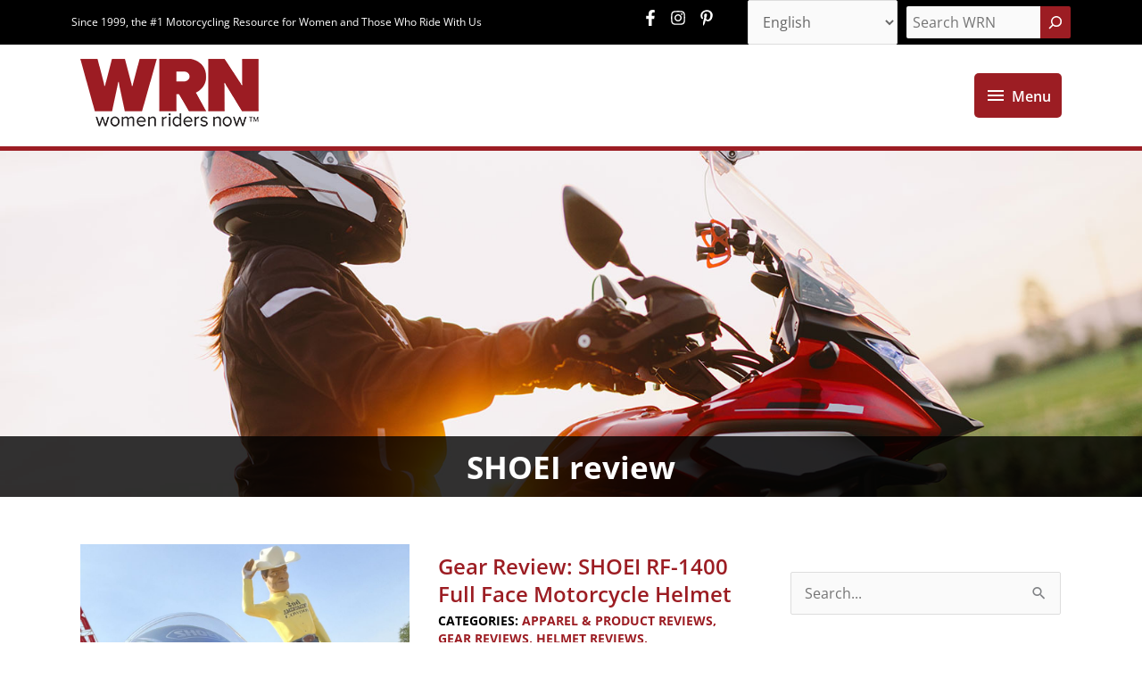

--- FILE ---
content_type: text/html; charset=UTF-8
request_url: https://womenridersnow.com/tag/shoei-review/
body_size: 255743
content:
<!DOCTYPE html>
<html lang="en-US">
<head>
<meta charset="UTF-8">
<meta name="viewport" content="width=device-width, initial-scale=1">
<link rel="profile" href="https://gmpg.org/xfn/11">
<!-- Global site tag (gtag.js) - Google Analytics -->
<script async src="https://www.googletagmanager.com/gtag/js?id=UA-11040256-1"></script>
<script>
window.dataLayer = window.dataLayer || [];
function gtag(){dataLayer.push(arguments);}
gtag('js', new Date());
gtag('config', 'UA-11040256-1');
</script>
<!-- Global site tag (gtag.js) - Google Analytics -->
<script async src="https://www.googletagmanager.com/gtag/js?id=G-XT53RMMB60"></script>
<script>
  window.dataLayer = window.dataLayer || [];
  function gtag(){dataLayer.push(arguments);}
  gtag('js', new Date());

  gtag('config', 'G-XT53RMMB60');
</script>
<!-- Google Ad Containers -->

<script async src="https://securepubads.g.doubleclick.net/tag/js/gpt.js"></script>
<script>
  window.googletag = window.googletag || {cmd: []};
  googletag.cmd.push(function() {
     var leader =  googletag.sizeMapping().
                addSize([1024, 0],  [[728, 90], [970, 90]]).//desktop
                addSize([768, 0], [728, 90]).//tablet
                addSize([0, 0], [[320, 50], [320, 100]]).//mobile
                build();
        var mrec = googletag.sizeMapping().
                addSize([1024, 0], [[300, 600], [300, 250], [160, 600]]).//desktop
                addSize([768, 0], [[300, 600], [300, 250], [160, 600]]).//tablet
                addSize([0, 0], [[300, 250], [320, 100]]).//mobile
                build();
        var skyscraper = googletag.sizeMapping().
                addSize([1024, 1], [[160, 600]]).//desktop
                addSize([0, 0], []).//mobile
                build();

    googletag.defineSlot('/15473093/wrn/homepage', [[728, 90], [320, 50], [320, 100], [970, 90]], 'leader1').setTargeting('Position', ['lb1']).defineSizeMapping(leader).addService(googletag.pubads());
    googletag.defineSlot('/15473093/wrn/homepage', [[728, 90], [320, 50], [320, 100], [970, 90]], 'leader2').setTargeting('Position', ['lb2']).defineSizeMapping(leader).addService(googletag.pubads());
    googletag.defineSlot('/15473093/wrn/homepage', [[728, 90], [320, 50], [320, 100], [970, 90]], 'leader3').setTargeting('Position', ['lb3']).defineSizeMapping(leader).addService(googletag.pubads());
    googletag.defineSlot('/15473093/wrn/homepage', [[728, 90], [320, 50], [320, 100], [970, 90]], 'leader4').setTargeting('Position', ['lb4']).defineSizeMapping(leader).addService(googletag.pubads());
    googletag.defineSlot('/15473093/wrn/homepage', [[728, 90], [320, 50], [320, 100], [970, 90]], 'leader5').setTargeting('Position', ['lb5']).defineSizeMapping(leader).addService(googletag.pubads());
    googletag.defineSlot('/15473093/wrn/homepage', [[728, 90], [320, 50], [320, 100], [970, 90]], 'leader6').setTargeting('Position', ['lb6']).defineSizeMapping(leader).addService(googletag.pubads());

    googletag.defineSlot('/15473093/wrn/homepage', [[160, 600]], 'sky1').setTargeting('Position', ['sky1']).defineSizeMapping(skyscraper).addService(googletag.pubads());    
    googletag.defineSlot('/15473093/wrn/homepage', [[160, 600]], 'sky2').setTargeting('Position', ['sky2']).defineSizeMapping(skyscraper).addService(googletag.pubads());    

    googletag.defineSlot('/15473093/wrn/homepage', [[160, 600], [320, 100], [300, 250], [300, 600]], 'mpu1').setTargeting('Position', ['mpu1']).defineSizeMapping(mrec).setTargeting('Position', ['mpu1']).addService(googletag.pubads());
    googletag.defineSlot('/15473093/wrn/homepage', [[300, 250]], 'mpu2').setTargeting('Position', ['mpu2']).addService(googletag.pubads());
    googletag.defineSlot('/15473093/wrn/homepage', [[300, 250]], 'mpu3').setTargeting('Position', ['mpu3']).addService(googletag.pubads());
    googletag.defineSlot('/15473093/wrn/homepage', [[300, 250]], 'mpu4').setTargeting('Position', ['mpu4']).addService(googletag.pubads());
    googletag.defineSlot('/15473093/wrn/homepage', [[300, 250]], 'mpu5').setTargeting('Position', ['mpu5']).addService(googletag.pubads());

    googletag.pubads().enableSingleRequest();
    googletag.pubads().collapseEmptyDivs();
    googletag.pubads().setTargeting('template', ['home'])
              .setTargeting('section', ['gear-review-shoei-rf-1400-full-face-motorcycle-helmet'])
              .setTargeting('postID', ['670'])
    googletag.pubads().enableLazyLoad({
          fetchMarginPercent: 500,
          renderMarginPercent: 200,
          mobileScaling: 2.0
        });         
    googletag.enableServices();
  });

</script>
<meta name="p:domain_verify" content="5c90d6119843b70fe675019b723fb547"/><!-- Google tag (gtag.js) -->
<script async src="https://www.googletagmanager.com/gtag/js?id=G-2H1G7LQNFR"></script>
<script>
  window.dataLayer = window.dataLayer || [];
  function gtag(){dataLayer.push(arguments);}
  gtag('js', new Date());

  gtag('config', 'G-2H1G7LQNFR');
</script><!-- Google Tag Manager -->
<script>(function(w,d,s,l,i){w[l]=w[l]||[];w[l].push({'gtm.start':
new Date().getTime(),event:'gtm.js'});var f=d.getElementsByTagName(s)[0],
j=d.createElement(s),dl=l!='dataLayer'?'&l='+l:'';j.async=true;j.src=
'https://www.googletagmanager.com/gtm.js?id='+i+dl;f.parentNode.insertBefore(j,f);
})(window,document,'script','dataLayer','GTM-5DX553L');</script>
<!-- End Google Tag Manager --><!-- Global site tag (gtag.js) - Google Analytics -->
<script async src="https://www.googletagmanager.com/gtag/js?id=UA-11040256-1"></script>
<script>
  window.dataLayer = window.dataLayer || [];
  function gtag(){dataLayer.push(arguments);}
  gtag('js', new Date());

  gtag('config', 'UA-11040256-1');
</script>
<link rel="preload" href="https://womenridersnow.com/wp-content/astra-local-fonts/open-sans/memvYaGs126MiZpBA-UvWbX2vVnXBbObj2OVTS-muw.woff2" as="font" type="font/woff2" crossorigin><meta name='robots' content='index, follow, max-image-preview:large, max-snippet:-1, max-video-preview:-1' />
<link rel="alternate" hreflang="en" href="https://womenridersnow.com/tag/shoei-review/" />
<link rel="alternate" hreflang="es" href="https://womenridersnow.com/es/tag/shoei-review/" />

	<!-- This site is optimized with the Yoast SEO plugin v26.9 - https://yoast.com/product/yoast-seo-wordpress/ -->
	<title>SHOEI review Archives - Women Riders Now</title>
	<link rel="canonical" href="https://womenridersnow.com/tag/shoei-review/" />
	<meta property="og:locale" content="en_US" />
	<meta property="og:type" content="article" />
	<meta property="og:title" content="SHOEI review Archives - Women Riders Now" />
	<meta property="og:url" content="https://womenridersnow.com/tag/shoei-review/" />
	<meta property="og:site_name" content="Women Riders Now" />
	<meta property="og:image" content="https://womenridersnow.com/wp-content/uploads/2021/07/HDWomenRiders.jpg" />
	<meta property="og:image:width" content="800" />
	<meta property="og:image:height" content="496" />
	<meta property="og:image:type" content="image/jpeg" />
	<meta name="twitter:card" content="summary_large_image" />
	<meta name="twitter:site" content="@WomenRidersNow" />
	<script type="application/ld+json" class="yoast-schema-graph">{"@context":"https://schema.org","@graph":[{"@type":"CollectionPage","@id":"https://womenridersnow.com/tag/shoei-review/","url":"https://womenridersnow.com/tag/shoei-review/","name":"SHOEI review Archives - Women Riders Now","isPartOf":{"@id":"https://womenridersnow.com/#website"},"primaryImageOfPage":{"@id":"https://womenridersnow.com/tag/shoei-review/#primaryimage"},"image":{"@id":"https://womenridersnow.com/tag/shoei-review/#primaryimage"},"thumbnailUrl":"https://womenridersnow.com/wp-content/uploads/2022/12/1_Trish_0295.jpg","breadcrumb":{"@id":"https://womenridersnow.com/tag/shoei-review/#breadcrumb"},"inLanguage":"en-US"},{"@type":"ImageObject","inLanguage":"en-US","@id":"https://womenridersnow.com/tag/shoei-review/#primaryimage","url":"https://womenridersnow.com/wp-content/uploads/2022/12/1_Trish_0295.jpg","contentUrl":"https://womenridersnow.com/wp-content/uploads/2022/12/1_Trish_0295.jpg","width":2316,"height":2234,"caption":"I wore the RF-1400 on last summer’s super-hot Chix on 66 AMCA ride. I appreciate this helmet’s superior venting and lightweight comfort—even after wearing it for 14 consecutive days of 8 to 10 hours of riding in temperatures that exceeded 3 digits! Eventually I swapped the clear shield with SHOEI’s dark smoke visor ($69.99) to help with the sun glare through the bright Midwest plains."},{"@type":"BreadcrumbList","@id":"https://womenridersnow.com/tag/shoei-review/#breadcrumb","itemListElement":[{"@type":"ListItem","position":1,"name":"Home","item":"https://womenridersnow.com/"},{"@type":"ListItem","position":2,"name":"SHOEI review"}]},{"@type":"WebSite","@id":"https://womenridersnow.com/#website","url":"https://womenridersnow.com/","name":"Women Riders Now","description":"Since 1999, the #1 Motorcycling Resource for Women and Those Who Ride With Us","publisher":{"@id":"https://womenridersnow.com/#organization"},"potentialAction":[{"@type":"SearchAction","target":{"@type":"EntryPoint","urlTemplate":"https://womenridersnow.com/?s={search_term_string}"},"query-input":{"@type":"PropertyValueSpecification","valueRequired":true,"valueName":"search_term_string"}}],"inLanguage":"en-US"},{"@type":"Organization","@id":"https://womenridersnow.com/#organization","name":"Women Riders Now","url":"https://womenridersnow.com/","logo":{"@type":"ImageObject","inLanguage":"en-US","@id":"https://womenridersnow.com/#/schema/logo/image/","url":"https://womenridersnow.com/wp-content/uploads/2021/04/logo-wrn.png","contentUrl":"https://womenridersnow.com/wp-content/uploads/2021/04/logo-wrn.png","width":200,"height":82,"caption":"Women Riders Now"},"image":{"@id":"https://womenridersnow.com/#/schema/logo/image/"},"sameAs":["https://www.facebook.com/womenridersnow/","https://x.com/WomenRidersNow","https://www.instagram.com/womenridersnow/","https://www.pinterest.com/womenridersnow/"]}]}</script>
	<!-- / Yoast SEO plugin. -->


<link rel='dns-prefetch' href='//maxcdn.bootstrapcdn.com' />
<link rel='dns-prefetch' href='//www.googletagmanager.com' />
<link rel="alternate" type="application/rss+xml" title="Women Riders Now &raquo; Feed" href="https://womenridersnow.com/feed/" />
<link rel="alternate" type="application/rss+xml" title="Women Riders Now &raquo; Comments Feed" href="https://womenridersnow.com/comments/feed/" />
<link rel="alternate" type="text/calendar" title="Women Riders Now &raquo; iCal Feed" href="https://womenridersnow.com/events/?ical=1" />
<link rel="alternate" type="application/rss+xml" title="Women Riders Now &raquo; SHOEI review Tag Feed" href="https://womenridersnow.com/tag/shoei-review/feed/" />
<style id='wp-img-auto-sizes-contain-inline-css'>
img:is([sizes=auto i],[sizes^="auto," i]){contain-intrinsic-size:3000px 1500px}
/*# sourceURL=wp-img-auto-sizes-contain-inline-css */
</style>
<link rel='stylesheet' id='wp-block-library-css' href='https://womenridersnow.com/wp-includes/css/dist/block-library/style.min.css?ver=6.9' media='all' />
<style id='wp-block-search-inline-css'>
.wp-block-search__button{margin-left:10px;word-break:normal}.wp-block-search__button.has-icon{line-height:0}.wp-block-search__button svg{height:1.25em;min-height:24px;min-width:24px;width:1.25em;fill:currentColor;vertical-align:text-bottom}:where(.wp-block-search__button){border:1px solid #ccc;padding:6px 10px}.wp-block-search__inside-wrapper{display:flex;flex:auto;flex-wrap:nowrap;max-width:100%}.wp-block-search__label{width:100%}.wp-block-search.wp-block-search__button-only .wp-block-search__button{box-sizing:border-box;display:flex;flex-shrink:0;justify-content:center;margin-left:0;max-width:100%}.wp-block-search.wp-block-search__button-only .wp-block-search__inside-wrapper{min-width:0!important;transition-property:width}.wp-block-search.wp-block-search__button-only .wp-block-search__input{flex-basis:100%;transition-duration:.3s}.wp-block-search.wp-block-search__button-only.wp-block-search__searchfield-hidden,.wp-block-search.wp-block-search__button-only.wp-block-search__searchfield-hidden .wp-block-search__inside-wrapper{overflow:hidden}.wp-block-search.wp-block-search__button-only.wp-block-search__searchfield-hidden .wp-block-search__input{border-left-width:0!important;border-right-width:0!important;flex-basis:0;flex-grow:0;margin:0;min-width:0!important;padding-left:0!important;padding-right:0!important;width:0!important}:where(.wp-block-search__input){appearance:none;border:1px solid #949494;flex-grow:1;font-family:inherit;font-size:inherit;font-style:inherit;font-weight:inherit;letter-spacing:inherit;line-height:inherit;margin-left:0;margin-right:0;min-width:3rem;padding:8px;text-decoration:unset!important;text-transform:inherit}:where(.wp-block-search__button-inside .wp-block-search__inside-wrapper){background-color:#fff;border:1px solid #949494;box-sizing:border-box;padding:4px}:where(.wp-block-search__button-inside .wp-block-search__inside-wrapper) .wp-block-search__input{border:none;border-radius:0;padding:0 4px}:where(.wp-block-search__button-inside .wp-block-search__inside-wrapper) .wp-block-search__input:focus{outline:none}:where(.wp-block-search__button-inside .wp-block-search__inside-wrapper) :where(.wp-block-search__button){padding:4px 8px}.wp-block-search.aligncenter .wp-block-search__inside-wrapper{margin:auto}.wp-block[data-align=right] .wp-block-search.wp-block-search__button-only .wp-block-search__inside-wrapper{float:right}
/*# sourceURL=https://womenridersnow.com/wp-includes/blocks/search/style.min.css */
</style>
<style id='global-styles-inline-css'>
:root{--wp--preset--aspect-ratio--square: 1;--wp--preset--aspect-ratio--4-3: 4/3;--wp--preset--aspect-ratio--3-4: 3/4;--wp--preset--aspect-ratio--3-2: 3/2;--wp--preset--aspect-ratio--2-3: 2/3;--wp--preset--aspect-ratio--16-9: 16/9;--wp--preset--aspect-ratio--9-16: 9/16;--wp--preset--color--black: #000000;--wp--preset--color--cyan-bluish-gray: #abb8c3;--wp--preset--color--white: #ffffff;--wp--preset--color--pale-pink: #f78da7;--wp--preset--color--vivid-red: #cf2e2e;--wp--preset--color--luminous-vivid-orange: #ff6900;--wp--preset--color--luminous-vivid-amber: #fcb900;--wp--preset--color--light-green-cyan: #7bdcb5;--wp--preset--color--vivid-green-cyan: #00d084;--wp--preset--color--pale-cyan-blue: #8ed1fc;--wp--preset--color--vivid-cyan-blue: #0693e3;--wp--preset--color--vivid-purple: #9b51e0;--wp--preset--color--ast-global-color-0: var(--ast-global-color-0);--wp--preset--color--ast-global-color-1: var(--ast-global-color-1);--wp--preset--color--ast-global-color-2: var(--ast-global-color-2);--wp--preset--color--ast-global-color-3: var(--ast-global-color-3);--wp--preset--color--ast-global-color-4: var(--ast-global-color-4);--wp--preset--color--ast-global-color-5: var(--ast-global-color-5);--wp--preset--color--ast-global-color-6: var(--ast-global-color-6);--wp--preset--color--ast-global-color-7: var(--ast-global-color-7);--wp--preset--color--ast-global-color-8: var(--ast-global-color-8);--wp--preset--gradient--vivid-cyan-blue-to-vivid-purple: linear-gradient(135deg,rgb(6,147,227) 0%,rgb(155,81,224) 100%);--wp--preset--gradient--light-green-cyan-to-vivid-green-cyan: linear-gradient(135deg,rgb(122,220,180) 0%,rgb(0,208,130) 100%);--wp--preset--gradient--luminous-vivid-amber-to-luminous-vivid-orange: linear-gradient(135deg,rgb(252,185,0) 0%,rgb(255,105,0) 100%);--wp--preset--gradient--luminous-vivid-orange-to-vivid-red: linear-gradient(135deg,rgb(255,105,0) 0%,rgb(207,46,46) 100%);--wp--preset--gradient--very-light-gray-to-cyan-bluish-gray: linear-gradient(135deg,rgb(238,238,238) 0%,rgb(169,184,195) 100%);--wp--preset--gradient--cool-to-warm-spectrum: linear-gradient(135deg,rgb(74,234,220) 0%,rgb(151,120,209) 20%,rgb(207,42,186) 40%,rgb(238,44,130) 60%,rgb(251,105,98) 80%,rgb(254,248,76) 100%);--wp--preset--gradient--blush-light-purple: linear-gradient(135deg,rgb(255,206,236) 0%,rgb(152,150,240) 100%);--wp--preset--gradient--blush-bordeaux: linear-gradient(135deg,rgb(254,205,165) 0%,rgb(254,45,45) 50%,rgb(107,0,62) 100%);--wp--preset--gradient--luminous-dusk: linear-gradient(135deg,rgb(255,203,112) 0%,rgb(199,81,192) 50%,rgb(65,88,208) 100%);--wp--preset--gradient--pale-ocean: linear-gradient(135deg,rgb(255,245,203) 0%,rgb(182,227,212) 50%,rgb(51,167,181) 100%);--wp--preset--gradient--electric-grass: linear-gradient(135deg,rgb(202,248,128) 0%,rgb(113,206,126) 100%);--wp--preset--gradient--midnight: linear-gradient(135deg,rgb(2,3,129) 0%,rgb(40,116,252) 100%);--wp--preset--font-size--small: 13px;--wp--preset--font-size--medium: 20px;--wp--preset--font-size--large: 36px;--wp--preset--font-size--x-large: 42px;--wp--preset--spacing--20: 0.44rem;--wp--preset--spacing--30: 0.67rem;--wp--preset--spacing--40: 1rem;--wp--preset--spacing--50: 1.5rem;--wp--preset--spacing--60: 2.25rem;--wp--preset--spacing--70: 3.38rem;--wp--preset--spacing--80: 5.06rem;--wp--preset--shadow--natural: 6px 6px 9px rgba(0, 0, 0, 0.2);--wp--preset--shadow--deep: 12px 12px 50px rgba(0, 0, 0, 0.4);--wp--preset--shadow--sharp: 6px 6px 0px rgba(0, 0, 0, 0.2);--wp--preset--shadow--outlined: 6px 6px 0px -3px rgb(255, 255, 255), 6px 6px rgb(0, 0, 0);--wp--preset--shadow--crisp: 6px 6px 0px rgb(0, 0, 0);}:root { --wp--style--global--content-size: var(--wp--custom--ast-content-width-size);--wp--style--global--wide-size: var(--wp--custom--ast-wide-width-size); }:where(body) { margin: 0; }.wp-site-blocks > .alignleft { float: left; margin-right: 2em; }.wp-site-blocks > .alignright { float: right; margin-left: 2em; }.wp-site-blocks > .aligncenter { justify-content: center; margin-left: auto; margin-right: auto; }:where(.wp-site-blocks) > * { margin-block-start: 24px; margin-block-end: 0; }:where(.wp-site-blocks) > :first-child { margin-block-start: 0; }:where(.wp-site-blocks) > :last-child { margin-block-end: 0; }:root { --wp--style--block-gap: 24px; }:root :where(.is-layout-flow) > :first-child{margin-block-start: 0;}:root :where(.is-layout-flow) > :last-child{margin-block-end: 0;}:root :where(.is-layout-flow) > *{margin-block-start: 24px;margin-block-end: 0;}:root :where(.is-layout-constrained) > :first-child{margin-block-start: 0;}:root :where(.is-layout-constrained) > :last-child{margin-block-end: 0;}:root :where(.is-layout-constrained) > *{margin-block-start: 24px;margin-block-end: 0;}:root :where(.is-layout-flex){gap: 24px;}:root :where(.is-layout-grid){gap: 24px;}.is-layout-flow > .alignleft{float: left;margin-inline-start: 0;margin-inline-end: 2em;}.is-layout-flow > .alignright{float: right;margin-inline-start: 2em;margin-inline-end: 0;}.is-layout-flow > .aligncenter{margin-left: auto !important;margin-right: auto !important;}.is-layout-constrained > .alignleft{float: left;margin-inline-start: 0;margin-inline-end: 2em;}.is-layout-constrained > .alignright{float: right;margin-inline-start: 2em;margin-inline-end: 0;}.is-layout-constrained > .aligncenter{margin-left: auto !important;margin-right: auto !important;}.is-layout-constrained > :where(:not(.alignleft):not(.alignright):not(.alignfull)){max-width: var(--wp--style--global--content-size);margin-left: auto !important;margin-right: auto !important;}.is-layout-constrained > .alignwide{max-width: var(--wp--style--global--wide-size);}body .is-layout-flex{display: flex;}.is-layout-flex{flex-wrap: wrap;align-items: center;}.is-layout-flex > :is(*, div){margin: 0;}body .is-layout-grid{display: grid;}.is-layout-grid > :is(*, div){margin: 0;}body{padding-top: 0px;padding-right: 0px;padding-bottom: 0px;padding-left: 0px;}a:where(:not(.wp-element-button)){text-decoration: none;}:root :where(.wp-element-button, .wp-block-button__link){background-color: #32373c;border-width: 0;color: #fff;font-family: inherit;font-size: inherit;font-style: inherit;font-weight: inherit;letter-spacing: inherit;line-height: inherit;padding-top: calc(0.667em + 2px);padding-right: calc(1.333em + 2px);padding-bottom: calc(0.667em + 2px);padding-left: calc(1.333em + 2px);text-decoration: none;text-transform: inherit;}.has-black-color{color: var(--wp--preset--color--black) !important;}.has-cyan-bluish-gray-color{color: var(--wp--preset--color--cyan-bluish-gray) !important;}.has-white-color{color: var(--wp--preset--color--white) !important;}.has-pale-pink-color{color: var(--wp--preset--color--pale-pink) !important;}.has-vivid-red-color{color: var(--wp--preset--color--vivid-red) !important;}.has-luminous-vivid-orange-color{color: var(--wp--preset--color--luminous-vivid-orange) !important;}.has-luminous-vivid-amber-color{color: var(--wp--preset--color--luminous-vivid-amber) !important;}.has-light-green-cyan-color{color: var(--wp--preset--color--light-green-cyan) !important;}.has-vivid-green-cyan-color{color: var(--wp--preset--color--vivid-green-cyan) !important;}.has-pale-cyan-blue-color{color: var(--wp--preset--color--pale-cyan-blue) !important;}.has-vivid-cyan-blue-color{color: var(--wp--preset--color--vivid-cyan-blue) !important;}.has-vivid-purple-color{color: var(--wp--preset--color--vivid-purple) !important;}.has-ast-global-color-0-color{color: var(--wp--preset--color--ast-global-color-0) !important;}.has-ast-global-color-1-color{color: var(--wp--preset--color--ast-global-color-1) !important;}.has-ast-global-color-2-color{color: var(--wp--preset--color--ast-global-color-2) !important;}.has-ast-global-color-3-color{color: var(--wp--preset--color--ast-global-color-3) !important;}.has-ast-global-color-4-color{color: var(--wp--preset--color--ast-global-color-4) !important;}.has-ast-global-color-5-color{color: var(--wp--preset--color--ast-global-color-5) !important;}.has-ast-global-color-6-color{color: var(--wp--preset--color--ast-global-color-6) !important;}.has-ast-global-color-7-color{color: var(--wp--preset--color--ast-global-color-7) !important;}.has-ast-global-color-8-color{color: var(--wp--preset--color--ast-global-color-8) !important;}.has-black-background-color{background-color: var(--wp--preset--color--black) !important;}.has-cyan-bluish-gray-background-color{background-color: var(--wp--preset--color--cyan-bluish-gray) !important;}.has-white-background-color{background-color: var(--wp--preset--color--white) !important;}.has-pale-pink-background-color{background-color: var(--wp--preset--color--pale-pink) !important;}.has-vivid-red-background-color{background-color: var(--wp--preset--color--vivid-red) !important;}.has-luminous-vivid-orange-background-color{background-color: var(--wp--preset--color--luminous-vivid-orange) !important;}.has-luminous-vivid-amber-background-color{background-color: var(--wp--preset--color--luminous-vivid-amber) !important;}.has-light-green-cyan-background-color{background-color: var(--wp--preset--color--light-green-cyan) !important;}.has-vivid-green-cyan-background-color{background-color: var(--wp--preset--color--vivid-green-cyan) !important;}.has-pale-cyan-blue-background-color{background-color: var(--wp--preset--color--pale-cyan-blue) !important;}.has-vivid-cyan-blue-background-color{background-color: var(--wp--preset--color--vivid-cyan-blue) !important;}.has-vivid-purple-background-color{background-color: var(--wp--preset--color--vivid-purple) !important;}.has-ast-global-color-0-background-color{background-color: var(--wp--preset--color--ast-global-color-0) !important;}.has-ast-global-color-1-background-color{background-color: var(--wp--preset--color--ast-global-color-1) !important;}.has-ast-global-color-2-background-color{background-color: var(--wp--preset--color--ast-global-color-2) !important;}.has-ast-global-color-3-background-color{background-color: var(--wp--preset--color--ast-global-color-3) !important;}.has-ast-global-color-4-background-color{background-color: var(--wp--preset--color--ast-global-color-4) !important;}.has-ast-global-color-5-background-color{background-color: var(--wp--preset--color--ast-global-color-5) !important;}.has-ast-global-color-6-background-color{background-color: var(--wp--preset--color--ast-global-color-6) !important;}.has-ast-global-color-7-background-color{background-color: var(--wp--preset--color--ast-global-color-7) !important;}.has-ast-global-color-8-background-color{background-color: var(--wp--preset--color--ast-global-color-8) !important;}.has-black-border-color{border-color: var(--wp--preset--color--black) !important;}.has-cyan-bluish-gray-border-color{border-color: var(--wp--preset--color--cyan-bluish-gray) !important;}.has-white-border-color{border-color: var(--wp--preset--color--white) !important;}.has-pale-pink-border-color{border-color: var(--wp--preset--color--pale-pink) !important;}.has-vivid-red-border-color{border-color: var(--wp--preset--color--vivid-red) !important;}.has-luminous-vivid-orange-border-color{border-color: var(--wp--preset--color--luminous-vivid-orange) !important;}.has-luminous-vivid-amber-border-color{border-color: var(--wp--preset--color--luminous-vivid-amber) !important;}.has-light-green-cyan-border-color{border-color: var(--wp--preset--color--light-green-cyan) !important;}.has-vivid-green-cyan-border-color{border-color: var(--wp--preset--color--vivid-green-cyan) !important;}.has-pale-cyan-blue-border-color{border-color: var(--wp--preset--color--pale-cyan-blue) !important;}.has-vivid-cyan-blue-border-color{border-color: var(--wp--preset--color--vivid-cyan-blue) !important;}.has-vivid-purple-border-color{border-color: var(--wp--preset--color--vivid-purple) !important;}.has-ast-global-color-0-border-color{border-color: var(--wp--preset--color--ast-global-color-0) !important;}.has-ast-global-color-1-border-color{border-color: var(--wp--preset--color--ast-global-color-1) !important;}.has-ast-global-color-2-border-color{border-color: var(--wp--preset--color--ast-global-color-2) !important;}.has-ast-global-color-3-border-color{border-color: var(--wp--preset--color--ast-global-color-3) !important;}.has-ast-global-color-4-border-color{border-color: var(--wp--preset--color--ast-global-color-4) !important;}.has-ast-global-color-5-border-color{border-color: var(--wp--preset--color--ast-global-color-5) !important;}.has-ast-global-color-6-border-color{border-color: var(--wp--preset--color--ast-global-color-6) !important;}.has-ast-global-color-7-border-color{border-color: var(--wp--preset--color--ast-global-color-7) !important;}.has-ast-global-color-8-border-color{border-color: var(--wp--preset--color--ast-global-color-8) !important;}.has-vivid-cyan-blue-to-vivid-purple-gradient-background{background: var(--wp--preset--gradient--vivid-cyan-blue-to-vivid-purple) !important;}.has-light-green-cyan-to-vivid-green-cyan-gradient-background{background: var(--wp--preset--gradient--light-green-cyan-to-vivid-green-cyan) !important;}.has-luminous-vivid-amber-to-luminous-vivid-orange-gradient-background{background: var(--wp--preset--gradient--luminous-vivid-amber-to-luminous-vivid-orange) !important;}.has-luminous-vivid-orange-to-vivid-red-gradient-background{background: var(--wp--preset--gradient--luminous-vivid-orange-to-vivid-red) !important;}.has-very-light-gray-to-cyan-bluish-gray-gradient-background{background: var(--wp--preset--gradient--very-light-gray-to-cyan-bluish-gray) !important;}.has-cool-to-warm-spectrum-gradient-background{background: var(--wp--preset--gradient--cool-to-warm-spectrum) !important;}.has-blush-light-purple-gradient-background{background: var(--wp--preset--gradient--blush-light-purple) !important;}.has-blush-bordeaux-gradient-background{background: var(--wp--preset--gradient--blush-bordeaux) !important;}.has-luminous-dusk-gradient-background{background: var(--wp--preset--gradient--luminous-dusk) !important;}.has-pale-ocean-gradient-background{background: var(--wp--preset--gradient--pale-ocean) !important;}.has-electric-grass-gradient-background{background: var(--wp--preset--gradient--electric-grass) !important;}.has-midnight-gradient-background{background: var(--wp--preset--gradient--midnight) !important;}.has-small-font-size{font-size: var(--wp--preset--font-size--small) !important;}.has-medium-font-size{font-size: var(--wp--preset--font-size--medium) !important;}.has-large-font-size{font-size: var(--wp--preset--font-size--large) !important;}.has-x-large-font-size{font-size: var(--wp--preset--font-size--x-large) !important;}
/*# sourceURL=global-styles-inline-css */
</style>

<link rel='stylesheet' id='astra-bb-builder-css' href='https://womenridersnow.com/wp-content/themes/astra/assets/css/minified/compatibility/page-builder/bb-plugin.min.css?ver=4.11.13' media='all' />
<link rel='stylesheet' id='astra-theme-css-css' href='https://womenridersnow.com/wp-content/themes/astra/assets/css/minified/style.min.css?ver=4.11.13' media='all' />
<style id='astra-theme-css-inline-css'>
.ast-no-sidebar .entry-content .alignfull {margin-left: calc( -50vw + 50%);margin-right: calc( -50vw + 50%);max-width: 100vw;width: 100vw;}.ast-no-sidebar .entry-content .alignwide {margin-left: calc(-41vw + 50%);margin-right: calc(-41vw + 50%);max-width: unset;width: unset;}.ast-no-sidebar .entry-content .alignfull .alignfull,.ast-no-sidebar .entry-content .alignfull .alignwide,.ast-no-sidebar .entry-content .alignwide .alignfull,.ast-no-sidebar .entry-content .alignwide .alignwide,.ast-no-sidebar .entry-content .wp-block-column .alignfull,.ast-no-sidebar .entry-content .wp-block-column .alignwide{width: 100%;margin-left: auto;margin-right: auto;}.wp-block-gallery,.blocks-gallery-grid {margin: 0;}.wp-block-separator {max-width: 100px;}.wp-block-separator.is-style-wide,.wp-block-separator.is-style-dots {max-width: none;}.entry-content .has-2-columns .wp-block-column:first-child {padding-right: 10px;}.entry-content .has-2-columns .wp-block-column:last-child {padding-left: 10px;}@media (max-width: 782px) {.entry-content .wp-block-columns .wp-block-column {flex-basis: 100%;}.entry-content .has-2-columns .wp-block-column:first-child {padding-right: 0;}.entry-content .has-2-columns .wp-block-column:last-child {padding-left: 0;}}body .entry-content .wp-block-latest-posts {margin-left: 0;}body .entry-content .wp-block-latest-posts li {list-style: none;}.ast-no-sidebar .ast-container .entry-content .wp-block-latest-posts {margin-left: 0;}.ast-header-break-point .entry-content .alignwide {margin-left: auto;margin-right: auto;}.entry-content .blocks-gallery-item img {margin-bottom: auto;}.wp-block-pullquote {border-top: 4px solid #555d66;border-bottom: 4px solid #555d66;color: #40464d;}:root{--ast-post-nav-space:0;--ast-container-default-xlg-padding:6.67em;--ast-container-default-lg-padding:5.67em;--ast-container-default-slg-padding:4.34em;--ast-container-default-md-padding:3.34em;--ast-container-default-sm-padding:6.67em;--ast-container-default-xs-padding:2.4em;--ast-container-default-xxs-padding:1.4em;--ast-code-block-background:#EEEEEE;--ast-comment-inputs-background:#FAFAFA;--ast-normal-container-width:1100px;--ast-narrow-container-width:750px;--ast-blog-title-font-weight:normal;--ast-blog-meta-weight:inherit;--ast-global-color-primary:var(--ast-global-color-5);--ast-global-color-secondary:var(--ast-global-color-4);--ast-global-color-alternate-background:var(--ast-global-color-7);--ast-global-color-subtle-background:var(--ast-global-color-6);--ast-bg-style-guide:#F8FAFC;--ast-shadow-style-guide:0px 0px 4px 0 #00000057;--ast-global-dark-bg-style:#fff;--ast-global-dark-lfs:#fbfbfb;--ast-widget-bg-color:#fafafa;--ast-wc-container-head-bg-color:#fbfbfb;--ast-title-layout-bg:#eeeeee;--ast-search-border-color:#e7e7e7;--ast-lifter-hover-bg:#e6e6e6;--ast-gallery-block-color:#000;--srfm-color-input-label:var(--ast-global-color-2);}html{font-size:100%;}a,.page-title{color:#9c1d23;}a:hover,a:focus{color:#000000;}body,button,input,select,textarea,.ast-button,.ast-custom-button{font-family:'Open Sans',sans-serif;font-weight:400;font-size:16px;font-size:1rem;}blockquote{color:#000000;}h1,h2,h3,h4,h5,h6,.entry-content :where(h1,h2,h3,h4,h5,h6),.site-title,.site-title a{font-weight:700;}.site-title{font-size:35px;font-size:2.1875rem;display:none;}header .custom-logo-link img{max-width:200px;width:200px;}.astra-logo-svg{width:200px;}.site-header .site-description{font-size:15px;font-size:0.9375rem;display:none;}.entry-title{font-size:24px;font-size:1.5rem;}.ast-blog-meta-container{font-size:14px;font-size:0.875rem;}.archive .ast-article-post .ast-article-inner,.blog .ast-article-post .ast-article-inner,.archive .ast-article-post .ast-article-inner:hover,.blog .ast-article-post .ast-article-inner:hover{overflow:hidden;}h1,.entry-content :where(h1){font-size:3.5em;font-weight:700;line-height:1.4em;}h2,.entry-content :where(h2){font-size:24px;font-size:1.5rem;font-weight:700;line-height:1.3em;}h3,.entry-content :where(h3){font-size:17px;font-size:1.0625rem;font-weight:700;line-height:1.3em;}h4,.entry-content :where(h4){font-size:16px;font-size:1rem;line-height:1.2em;font-weight:700;}h5,.entry-content :where(h5){font-size:18px;font-size:1.125rem;line-height:1.2em;}h6,.entry-content :where(h6){font-size:15px;font-size:0.9375rem;line-height:1.25em;}::selection{background-color:#9c1d23;color:#ffffff;}body,h1,h2,h3,h4,h5,h6,.entry-title a,.entry-content :where(h1,h2,h3,h4,h5,h6){color:#000000;}.tagcloud a:hover,.tagcloud a:focus,.tagcloud a.current-item{color:#ffffff;border-color:#9c1d23;background-color:#9c1d23;}input:focus,input[type="text"]:focus,input[type="email"]:focus,input[type="url"]:focus,input[type="password"]:focus,input[type="reset"]:focus,input[type="search"]:focus,textarea:focus{border-color:#9c1d23;}input[type="radio"]:checked,input[type=reset],input[type="checkbox"]:checked,input[type="checkbox"]:hover:checked,input[type="checkbox"]:focus:checked,input[type=range]::-webkit-slider-thumb{border-color:#9c1d23;background-color:#9c1d23;box-shadow:none;}.site-footer a:hover + .post-count,.site-footer a:focus + .post-count{background:#9c1d23;border-color:#9c1d23;}.single .nav-links .nav-previous,.single .nav-links .nav-next{color:#9c1d23;}.entry-meta,.entry-meta *{line-height:1.45;color:#9c1d23;}.entry-meta a:not(.ast-button):hover,.entry-meta a:not(.ast-button):hover *,.entry-meta a:not(.ast-button):focus,.entry-meta a:not(.ast-button):focus *,.page-links > .page-link,.page-links .page-link:hover,.post-navigation a:hover{color:#000000;}#cat option,.secondary .calendar_wrap thead a,.secondary .calendar_wrap thead a:visited{color:#9c1d23;}.secondary .calendar_wrap #today,.ast-progress-val span{background:#9c1d23;}.secondary a:hover + .post-count,.secondary a:focus + .post-count{background:#9c1d23;border-color:#9c1d23;}.calendar_wrap #today > a{color:#ffffff;}.page-links .page-link,.single .post-navigation a{color:#9c1d23;}.ast-header-break-point .main-header-bar .ast-button-wrap .menu-toggle{border-radius:5px;}.ast-search-menu-icon .search-form button.search-submit{padding:0 4px;}.ast-search-menu-icon form.search-form{padding-right:0;}.ast-header-search .ast-search-menu-icon.ast-dropdown-active .search-form,.ast-header-search .ast-search-menu-icon.ast-dropdown-active .search-field:focus{transition:all 0.2s;}.search-form input.search-field:focus{outline:none;}.widget-title,.widget .wp-block-heading{font-size:22px;font-size:1.375rem;color:#000000;}.single .ast-author-details .author-title{color:#000000;}#secondary,#secondary button,#secondary input,#secondary select,#secondary textarea{font-size:16px;font-size:1rem;}.ast-search-menu-icon.slide-search a:focus-visible:focus-visible,.astra-search-icon:focus-visible,#close:focus-visible,a:focus-visible,.ast-menu-toggle:focus-visible,.site .skip-link:focus-visible,.wp-block-loginout input:focus-visible,.wp-block-search.wp-block-search__button-inside .wp-block-search__inside-wrapper,.ast-header-navigation-arrow:focus-visible,.ast-orders-table__row .ast-orders-table__cell:focus-visible,a#ast-apply-coupon:focus-visible,#ast-apply-coupon:focus-visible,#close:focus-visible,.button.search-submit:focus-visible,#search_submit:focus,.normal-search:focus-visible,.ast-header-account-wrap:focus-visible,.astra-cart-drawer-close:focus,.ast-single-variation:focus,.ast-button:focus{outline-style:dotted;outline-color:inherit;outline-width:thin;}input:focus,input[type="text"]:focus,input[type="email"]:focus,input[type="url"]:focus,input[type="password"]:focus,input[type="reset"]:focus,input[type="search"]:focus,input[type="number"]:focus,textarea:focus,.wp-block-search__input:focus,[data-section="section-header-mobile-trigger"] .ast-button-wrap .ast-mobile-menu-trigger-minimal:focus,.ast-mobile-popup-drawer.active .menu-toggle-close:focus,#ast-scroll-top:focus,#coupon_code:focus,#ast-coupon-code:focus{border-style:dotted;border-color:inherit;border-width:thin;}input{outline:none;}.main-header-menu .menu-link,.ast-header-custom-item a{color:#000000;}.main-header-menu .menu-item:hover > .menu-link,.main-header-menu .menu-item:hover > .ast-menu-toggle,.main-header-menu .ast-masthead-custom-menu-items a:hover,.main-header-menu .menu-item.focus > .menu-link,.main-header-menu .menu-item.focus > .ast-menu-toggle,.main-header-menu .current-menu-item > .menu-link,.main-header-menu .current-menu-ancestor > .menu-link,.main-header-menu .current-menu-item > .ast-menu-toggle,.main-header-menu .current-menu-ancestor > .ast-menu-toggle{color:#9c1d23;}.header-main-layout-3 .ast-main-header-bar-alignment{margin-right:auto;}.header-main-layout-2 .site-header-section-left .ast-site-identity{text-align:left;}.ast-logo-title-inline .site-logo-img{padding-right:1em;}.site-logo-img img{ transition:all 0.2s linear;}body .ast-oembed-container *{position:absolute;top:0;width:100%;height:100%;left:0;}body .wp-block-embed-pocket-casts .ast-oembed-container *{position:unset;}.ast-header-break-point .ast-mobile-menu-buttons-minimal.menu-toggle{background:transparent;color:#9c1d23;}.ast-header-break-point .ast-mobile-menu-buttons-outline.menu-toggle{background:transparent;border:1px solid #9c1d23;color:#9c1d23;}.ast-header-break-point .ast-mobile-menu-buttons-fill.menu-toggle{background:#9c1d23;color:#ffffff;}.ast-single-post-featured-section + article {margin-top: 2em;}.site-content .ast-single-post-featured-section img {width: 100%;overflow: hidden;object-fit: cover;}.site > .ast-single-related-posts-container {margin-top: 0;}@media (min-width: 769px) {.ast-desktop .ast-container--narrow {max-width: var(--ast-narrow-container-width);margin: 0 auto;}}#secondary {margin: 4em 0 2.5em;word-break: break-word;line-height: 2;}#secondary li {margin-bottom: 0.25em;}#secondary li:last-child {margin-bottom: 0;}@media (max-width: 768px) {.js_active .ast-plain-container.ast-single-post #secondary {margin-top: 1.5em;}}.ast-separate-container.ast-two-container #secondary .widget {background-color: #fff;padding: 2em;margin-bottom: 2em;}@media (min-width: 993px) {.ast-left-sidebar #secondary {padding-right: 60px;}.ast-right-sidebar #secondary {padding-left: 60px;}}@media (max-width: 993px) {.ast-right-sidebar #secondary {padding-left: 30px;}.ast-left-sidebar #secondary {padding-right: 30px;}}.ast-small-footer{color:#ffffff;}.ast-small-footer > .ast-footer-overlay{background-color:#242424;;}.ast-small-footer a{color:#ffffff;}.ast-small-footer a:hover{color:#e1e1e1;}.footer-adv .footer-adv-overlay{border-top-style:solid;border-top-width:10px;border-top-color:#9c1d23;}.footer-adv .widget-title,.footer-adv .widget-title a{color:#ffffff;}.footer-adv{color:#ffffff;}.footer-adv a{color:#ffffff;}.footer-adv .tagcloud a:hover,.footer-adv .tagcloud a.current-item{border-color:#ffffff;background-color:#ffffff;}.footer-adv a:hover,.footer-adv .no-widget-text a:hover,.footer-adv a:focus,.footer-adv .no-widget-text a:focus{color:#ffffff;}.footer-adv .calendar_wrap #today,.footer-adv a:hover + .post-count{background-color:#ffffff;}.footer-adv-overlay{background-image:linear-gradient(to right,rgba(0,0,0,0.8),rgba(0,0,0,0.8)),url(https://womenridersnow.com/wp-content/uploads/2021/04/footer-bg-img.jpg);;background-repeat:repeat;background-position:center center;background-size:cover;background-attachment:scroll;}.wp-block-buttons.aligncenter{justify-content:center;}@media (max-width:782px){.entry-content .wp-block-columns .wp-block-column{margin-left:0px;}}.wp-block-image.aligncenter{margin-left:auto;margin-right:auto;}.wp-block-table.aligncenter{margin-left:auto;margin-right:auto;}.wp-block-buttons .wp-block-button.is-style-outline .wp-block-button__link.wp-element-button,.ast-outline-button,.wp-block-uagb-buttons-child .uagb-buttons-repeater.ast-outline-button{border-top-width:2px;border-right-width:2px;border-bottom-width:2px;border-left-width:2px;font-family:inherit;font-weight:normal;line-height:1em;border-top-left-radius:2px;border-top-right-radius:2px;border-bottom-right-radius:2px;border-bottom-left-radius:2px;}.wp-block-button .wp-block-button__link.wp-element-button.is-style-outline:not(.has-background),.wp-block-button.is-style-outline>.wp-block-button__link.wp-element-button:not(.has-background),.ast-outline-button{background-color:transparent;}.entry-content[data-ast-blocks-layout] > figure{margin-bottom:1em;}@media (max-width:768px){.ast-left-sidebar #content > .ast-container{display:flex;flex-direction:column-reverse;width:100%;}.ast-separate-container .ast-article-post,.ast-separate-container .ast-article-single{padding:1.5em 2.14em;}.ast-author-box img.avatar{margin:20px 0 0 0;}}@media (max-width:768px){#secondary.secondary{padding-top:0;}.ast-separate-container.ast-right-sidebar #secondary{padding-left:1em;padding-right:1em;}.ast-separate-container.ast-two-container #secondary{padding-left:0;padding-right:0;}.ast-page-builder-template .entry-header #secondary,.ast-page-builder-template #secondary{margin-top:1.5em;}}@media (max-width:768px){.ast-right-sidebar #primary{padding-right:0;}.ast-page-builder-template.ast-left-sidebar #secondary,.ast-page-builder-template.ast-right-sidebar #secondary{padding-right:20px;padding-left:20px;}.ast-right-sidebar #secondary,.ast-left-sidebar #primary{padding-left:0;}.ast-left-sidebar #secondary{padding-right:0;}}@media (min-width:769px){.ast-separate-container.ast-right-sidebar #primary,.ast-separate-container.ast-left-sidebar #primary{border:0;}.search-no-results.ast-separate-container #primary{margin-bottom:4em;}}@media (min-width:769px){.ast-right-sidebar #primary{border-right:1px solid var(--ast-border-color);}.ast-left-sidebar #primary{border-left:1px solid var(--ast-border-color);}.ast-right-sidebar #secondary{border-left:1px solid var(--ast-border-color);margin-left:-1px;}.ast-left-sidebar #secondary{border-right:1px solid var(--ast-border-color);margin-right:-1px;}.ast-separate-container.ast-two-container.ast-right-sidebar #secondary{padding-left:30px;padding-right:0;}.ast-separate-container.ast-two-container.ast-left-sidebar #secondary{padding-right:30px;padding-left:0;}.ast-separate-container.ast-right-sidebar #secondary,.ast-separate-container.ast-left-sidebar #secondary{border:0;margin-left:auto;margin-right:auto;}.ast-separate-container.ast-two-container #secondary .widget:last-child{margin-bottom:0;}}.menu-toggle,button,.ast-button,.ast-custom-button,.button,input#submit,input[type="button"],input[type="submit"],input[type="reset"]{color:#ffffff;border-color:#9c1d23;background-color:#9c1d23;border-top-left-radius:2px;border-top-right-radius:2px;border-bottom-right-radius:2px;border-bottom-left-radius:2px;padding-top:10px;padding-right:40px;padding-bottom:10px;padding-left:40px;font-family:inherit;font-weight:normal;}button:focus,.menu-toggle:hover,button:hover,.ast-button:hover,.ast-custom-button:hover .button:hover,.ast-custom-button:hover,input[type=reset]:hover,input[type=reset]:focus,input#submit:hover,input#submit:focus,input[type="button"]:hover,input[type="button"]:focus,input[type="submit"]:hover,input[type="submit"]:focus{color:#ffffff;background-color:#000000;border-color:#000000;}@media (max-width:768px){.ast-mobile-header-stack .main-header-bar .ast-search-menu-icon{display:inline-block;}.ast-header-break-point.ast-header-custom-item-outside .ast-mobile-header-stack .main-header-bar .ast-search-icon{margin:0;}.ast-comment-avatar-wrap img{max-width:2.5em;}.ast-comment-meta{padding:0 1.8888em 1.3333em;}.ast-separate-container .ast-comment-list li.depth-1{padding:1.5em 2.14em;}.ast-separate-container .comment-respond{padding:2em 2.14em;}}@media (min-width:544px){.ast-container{max-width:100%;}}@media (max-width:544px){.ast-separate-container .ast-article-post,.ast-separate-container .ast-article-single,.ast-separate-container .comments-title,.ast-separate-container .ast-archive-description{padding:1.5em 1em;}.ast-separate-container #content .ast-container{padding-left:0.54em;padding-right:0.54em;}.ast-separate-container .ast-comment-list .bypostauthor{padding:.5em;}.ast-search-menu-icon.ast-dropdown-active .search-field{width:170px;}.ast-separate-container #secondary{padding-top:0;}.ast-separate-container.ast-two-container #secondary .widget{margin-bottom:1.5em;padding-left:1em;padding-right:1em;}.site-branding img,.site-header .site-logo-img .custom-logo-link img{max-width:100%;}}@media (max-width:768px){.ast-header-break-point .ast-search-menu-icon.slide-search .search-form{right:0;}.ast-header-break-point .ast-mobile-header-stack .ast-search-menu-icon.slide-search .search-form{right:-1em;}}.footer-adv .tagcloud a:hover,.footer-adv .tagcloud a.current-item{color:#000000;}.footer-adv .calendar_wrap #today{color:#000000;} #ast-mobile-header .ast-site-header-cart-li a{pointer-events:none;}.ast-no-sidebar.ast-separate-container .entry-content .alignfull {margin-left: -6.67em;margin-right: -6.67em;width: auto;}@media (max-width: 1200px) {.ast-no-sidebar.ast-separate-container .entry-content .alignfull {margin-left: -2.4em;margin-right: -2.4em;}}@media (max-width: 768px) {.ast-no-sidebar.ast-separate-container .entry-content .alignfull {margin-left: -2.14em;margin-right: -2.14em;}}@media (max-width: 544px) {.ast-no-sidebar.ast-separate-container .entry-content .alignfull {margin-left: -1em;margin-right: -1em;}}.ast-no-sidebar.ast-separate-container .entry-content .alignwide {margin-left: -20px;margin-right: -20px;}.ast-no-sidebar.ast-separate-container .entry-content .wp-block-column .alignfull,.ast-no-sidebar.ast-separate-container .entry-content .wp-block-column .alignwide {margin-left: auto;margin-right: auto;width: 100%;}@media (max-width:768px){.widget-title{font-size:20px;font-size:1.4285714285714rem;}body,button,input,select,textarea,.ast-button,.ast-custom-button{font-size:14px;font-size:0.875rem;}#secondary,#secondary button,#secondary input,#secondary select,#secondary textarea{font-size:14px;font-size:0.875rem;}.site-title{display:none;}.site-header .site-description{display:none;}.entry-title{font-size:20px;font-size:1.25rem;}h1,.entry-content :where(h1){font-size:3em;}h2,.entry-content :where(h2){font-size:25px;}h3,.entry-content :where(h3){font-size:18px;}.astra-logo-svg{width:120px;}header .custom-logo-link img,.ast-header-break-point .site-logo-img .custom-mobile-logo-link img{max-width:120px;width:120px;}}@media (max-width:544px){.widget-title{font-size:20px;font-size:1.4285714285714rem;}body,button,input,select,textarea,.ast-button,.ast-custom-button{font-size:14px;font-size:0.875rem;}#secondary,#secondary button,#secondary input,#secondary select,#secondary textarea{font-size:14px;font-size:0.875rem;}.site-title{display:none;}.site-header .site-description{display:none;}.entry-title{font-size:18px;font-size:1.125rem;}h1,.entry-content :where(h1){font-size:2em;}h2,.entry-content :where(h2){font-size:25px;}h3,.entry-content :where(h3){font-size:16px;}header .custom-logo-link img,.ast-header-break-point .site-branding img,.ast-header-break-point .custom-logo-link img{max-width:100px;width:100px;}.astra-logo-svg{width:100px;}.ast-header-break-point .site-logo-img .custom-mobile-logo-link img{max-width:100px;}}@media (max-width:544px){html{font-size:100%;}}@media (min-width:769px){.ast-container{max-width:1140px;}}@font-face {font-family: "Astra";src: url(https://womenridersnow.com/wp-content/themes/astra/assets/fonts/astra.woff) format("woff"),url(https://womenridersnow.com/wp-content/themes/astra/assets/fonts/astra.ttf) format("truetype"),url(https://womenridersnow.com/wp-content/themes/astra/assets/fonts/astra.svg#astra) format("svg");font-weight: normal;font-style: normal;font-display: fallback;}@media (max-width:6000px) {.main-header-bar .main-header-bar-navigation{display:none;}}.ast-blog-layout-6-grid .ast-blog-featured-section:before { content: ""; }.cat-links.badge a,.tags-links.badge a {padding: 4px 8px;border-radius: 3px;font-weight: 400;}.cat-links.underline a,.tags-links.underline a{text-decoration: underline;}.ast-desktop .main-header-menu.submenu-with-border .sub-menu,.ast-desktop .main-header-menu.submenu-with-border .astra-full-megamenu-wrapper{border-color:#9c1d23;}.ast-desktop .main-header-menu.submenu-with-border .sub-menu{border-style:solid;}.ast-desktop .main-header-menu.submenu-with-border .sub-menu .sub-menu{top:-0px;}.ast-desktop .main-header-menu.submenu-with-border .sub-menu .menu-link,.ast-desktop .main-header-menu.submenu-with-border .children .menu-link{border-bottom-width:0px;border-style:solid;border-color:#eaeaea;}@media (min-width:769px){.main-header-menu .sub-menu .menu-item.ast-left-align-sub-menu:hover > .sub-menu,.main-header-menu .sub-menu .menu-item.ast-left-align-sub-menu.focus > .sub-menu{margin-left:-0px;}}.ast-small-footer{border-top-style:solid;border-top-width:0;}.site .comments-area{padding-bottom:3em;}.ast-header-break-point.ast-header-custom-item-inside .main-header-bar .main-header-bar-navigation .ast-search-icon {display: none;}.ast-header-break-point.ast-header-custom-item-inside .main-header-bar .ast-search-menu-icon .search-form {padding: 0;display: block;overflow: hidden;}.ast-header-break-point .ast-header-custom-item .widget:last-child {margin-bottom: 1em;}.ast-header-custom-item .widget {margin: 0.5em;display: inline-block;vertical-align: middle;}.ast-header-custom-item .widget p {margin-bottom: 0;}.ast-header-custom-item .widget li {width: auto;}.ast-header-custom-item-inside .button-custom-menu-item .menu-link {display: none;}.ast-header-custom-item-inside.ast-header-break-point .button-custom-menu-item .ast-custom-button-link {display: none;}.ast-header-custom-item-inside.ast-header-break-point .button-custom-menu-item .menu-link {display: block;}.ast-header-break-point.ast-header-custom-item-outside .main-header-bar .ast-search-icon {margin-right: 1em;}.ast-header-break-point.ast-header-custom-item-inside .main-header-bar .ast-search-menu-icon .search-field,.ast-header-break-point.ast-header-custom-item-inside .main-header-bar .ast-search-menu-icon.ast-inline-search .search-field {width: 100%;padding-right: 5.5em;}.ast-header-break-point.ast-header-custom-item-inside .main-header-bar .ast-search-menu-icon .search-submit {display: block;position: absolute;height: 100%;top: 0;right: 0;padding: 0 1em;border-radius: 0;}.ast-header-break-point .ast-header-custom-item .ast-masthead-custom-menu-items {padding-left: 20px;padding-right: 20px;margin-bottom: 1em;margin-top: 1em;}.ast-header-custom-item-inside.ast-header-break-point .button-custom-menu-item {padding-left: 0;padding-right: 0;margin-top: 0;margin-bottom: 0;}.astra-icon-down_arrow::after {content: "\e900";font-family: Astra;}.astra-icon-close::after {content: "\e5cd";font-family: Astra;}.astra-icon-drag_handle::after {content: "\e25d";font-family: Astra;}.astra-icon-format_align_justify::after {content: "\e235";font-family: Astra;}.astra-icon-menu::after {content: "\e5d2";font-family: Astra;}.astra-icon-reorder::after {content: "\e8fe";font-family: Astra;}.astra-icon-search::after {content: "\e8b6";font-family: Astra;}.astra-icon-zoom_in::after {content: "\e56b";font-family: Astra;}.astra-icon-check-circle::after {content: "\e901";font-family: Astra;}.astra-icon-shopping-cart::after {content: "\f07a";font-family: Astra;}.astra-icon-shopping-bag::after {content: "\f290";font-family: Astra;}.astra-icon-shopping-basket::after {content: "\f291";font-family: Astra;}.astra-icon-circle-o::after {content: "\e903";font-family: Astra;}.astra-icon-certificate::after {content: "\e902";font-family: Astra;}blockquote {padding: 1.2em;}.ast-header-break-point .ast-mobile-header-wrap .ast-above-header-wrap .main-header-bar-navigation .inline-on-mobile .menu-item .menu-link,.ast-header-break-point .ast-mobile-header-wrap .ast-main-header-wrap .main-header-bar-navigation .inline-on-mobile .menu-item .menu-link,.ast-header-break-point .ast-mobile-header-wrap .ast-below-header-wrap .main-header-bar-navigation .inline-on-mobile .menu-item .menu-link {border: none;}.ast-header-break-point .ast-mobile-header-wrap .ast-above-header-wrap .main-header-bar-navigation .inline-on-mobile .menu-item-has-children > .ast-menu-toggle::before,.ast-header-break-point .ast-mobile-header-wrap .ast-main-header-wrap .main-header-bar-navigation .inline-on-mobile .menu-item-has-children > .ast-menu-toggle::before,.ast-header-break-point .ast-mobile-header-wrap .ast-below-header-wrap .main-header-bar-navigation .inline-on-mobile .menu-item-has-children > .ast-menu-toggle::before {font-size: .6rem;}.ast-header-break-point .ast-mobile-header-wrap .ast-flex.inline-on-mobile {flex-wrap: unset;}.ast-header-break-point .ast-mobile-header-wrap .ast-flex.inline-on-mobile .menu-item.ast-submenu-expanded > .sub-menu .menu-link {padding: .1em 1em;}.ast-header-break-point .ast-mobile-header-wrap .ast-flex.inline-on-mobile .menu-item.ast-submenu-expanded > .sub-menu > .menu-item .ast-menu-toggle::before {transform: rotate(-90deg);}.ast-header-break-point .ast-mobile-header-wrap .ast-flex.inline-on-mobile .menu-item.ast-submenu-expanded > .sub-menu > .menu-item.ast-submenu-expanded .ast-menu-toggle::before {transform: rotate(-270deg);}.ast-header-break-point .ast-mobile-header-wrap .ast-flex.inline-on-mobile .menu-item > .sub-menu > .menu-item .menu-link:before {content: none;}.ast-header-break-point .ast-mobile-header-wrap .ast-flex.inline-on-mobile {flex-wrap: unset;}.ast-header-break-point .ast-mobile-header-wrap .ast-flex.inline-on-mobile .menu-item.ast-submenu-expanded > .sub-menu .menu-link {padding: .1em 1em;}.ast-header-break-point .ast-mobile-header-wrap .ast-flex.inline-on-mobile .menu-item.ast-submenu-expanded > .sub-menu > .menu-item .ast-menu-toggle::before {transform: rotate(-90deg);}.ast-header-break-point .ast-mobile-header-wrap .ast-flex.inline-on-mobile .menu-item.ast-submenu-expanded > .sub-menu > .menu-item.ast-submenu-expanded .ast-menu-toggle::before {transform: rotate(-270deg);}.ast-header-break-point .ast-mobile-header-wrap .ast-flex.inline-on-mobile .menu-item > .sub-menu > .menu-item .menu-link:before {content: none;}.ast-header-break-point .inline-on-mobile .sub-menu {width: 150px;}.ast-header-break-point .ast-mobile-header-wrap .ast-flex.inline-on-mobile .menu-item.menu-item-has-children {margin-right: 10px;}.ast-header-break-point .ast-mobile-header-wrap .ast-flex.inline-on-mobile .menu-item.ast-submenu-expanded > .sub-menu {display: block;position: absolute;right: auto;left: 0;}.ast-header-break-point .ast-mobile-header-wrap .ast-flex.inline-on-mobile .menu-item.ast-submenu-expanded > .sub-menu .menu-item .ast-menu-toggle {padding: 0;right: 1em;}.ast-header-break-point .ast-mobile-header-wrap .ast-flex.inline-on-mobile .menu-item.ast-submenu-expanded > .sub-menu > .menu-item > .sub-menu {left: 100%;right: auto;}.ast-header-break-point .ast-mobile-header-wrap .ast-flex.inline-on-mobile .ast-menu-toggle {right: -15px;}.ast-header-break-point .ast-mobile-header-wrap .ast-flex.inline-on-mobile .menu-item.menu-item-has-children {margin-right: 10px;}.ast-header-break-point .ast-mobile-header-wrap .ast-flex.inline-on-mobile .menu-item.ast-submenu-expanded > .sub-menu {display: block;position: absolute;right: auto;left: 0;}.ast-header-break-point .ast-mobile-header-wrap .ast-flex.inline-on-mobile .menu-item.ast-submenu-expanded > .sub-menu > .menu-item > .sub-menu {left: 100%;right: auto;}.ast-header-break-point .ast-mobile-header-wrap .ast-flex.inline-on-mobile .ast-menu-toggle {right: -15px;}:root .has-ast-global-color-0-color{color:var(--ast-global-color-0);}:root .has-ast-global-color-0-background-color{background-color:var(--ast-global-color-0);}:root .wp-block-button .has-ast-global-color-0-color{color:var(--ast-global-color-0);}:root .wp-block-button .has-ast-global-color-0-background-color{background-color:var(--ast-global-color-0);}:root .has-ast-global-color-1-color{color:var(--ast-global-color-1);}:root .has-ast-global-color-1-background-color{background-color:var(--ast-global-color-1);}:root .wp-block-button .has-ast-global-color-1-color{color:var(--ast-global-color-1);}:root .wp-block-button .has-ast-global-color-1-background-color{background-color:var(--ast-global-color-1);}:root .has-ast-global-color-2-color{color:var(--ast-global-color-2);}:root .has-ast-global-color-2-background-color{background-color:var(--ast-global-color-2);}:root .wp-block-button .has-ast-global-color-2-color{color:var(--ast-global-color-2);}:root .wp-block-button .has-ast-global-color-2-background-color{background-color:var(--ast-global-color-2);}:root .has-ast-global-color-3-color{color:var(--ast-global-color-3);}:root .has-ast-global-color-3-background-color{background-color:var(--ast-global-color-3);}:root .wp-block-button .has-ast-global-color-3-color{color:var(--ast-global-color-3);}:root .wp-block-button .has-ast-global-color-3-background-color{background-color:var(--ast-global-color-3);}:root .has-ast-global-color-4-color{color:var(--ast-global-color-4);}:root .has-ast-global-color-4-background-color{background-color:var(--ast-global-color-4);}:root .wp-block-button .has-ast-global-color-4-color{color:var(--ast-global-color-4);}:root .wp-block-button .has-ast-global-color-4-background-color{background-color:var(--ast-global-color-4);}:root .has-ast-global-color-5-color{color:var(--ast-global-color-5);}:root .has-ast-global-color-5-background-color{background-color:var(--ast-global-color-5);}:root .wp-block-button .has-ast-global-color-5-color{color:var(--ast-global-color-5);}:root .wp-block-button .has-ast-global-color-5-background-color{background-color:var(--ast-global-color-5);}:root .has-ast-global-color-6-color{color:var(--ast-global-color-6);}:root .has-ast-global-color-6-background-color{background-color:var(--ast-global-color-6);}:root .wp-block-button .has-ast-global-color-6-color{color:var(--ast-global-color-6);}:root .wp-block-button .has-ast-global-color-6-background-color{background-color:var(--ast-global-color-6);}:root .has-ast-global-color-7-color{color:var(--ast-global-color-7);}:root .has-ast-global-color-7-background-color{background-color:var(--ast-global-color-7);}:root .wp-block-button .has-ast-global-color-7-color{color:var(--ast-global-color-7);}:root .wp-block-button .has-ast-global-color-7-background-color{background-color:var(--ast-global-color-7);}:root .has-ast-global-color-8-color{color:var(--ast-global-color-8);}:root .has-ast-global-color-8-background-color{background-color:var(--ast-global-color-8);}:root .wp-block-button .has-ast-global-color-8-color{color:var(--ast-global-color-8);}:root .wp-block-button .has-ast-global-color-8-background-color{background-color:var(--ast-global-color-8);}:root{--ast-global-color-0:#0170B9;--ast-global-color-1:#3a3a3a;--ast-global-color-2:#3a3a3a;--ast-global-color-3:#4B4F58;--ast-global-color-4:#F5F5F5;--ast-global-color-5:#FFFFFF;--ast-global-color-6:#E5E5E5;--ast-global-color-7:#424242;--ast-global-color-8:#000000;}:root {--ast-border-color : #dddddd;}.ast-archive-entry-banner {-js-display: flex;display: flex;flex-direction: column;justify-content: center;text-align: center;position: relative;background: var(--ast-title-layout-bg);}.ast-archive-entry-banner[data-banner-width-type="custom"] {margin: 0 auto;width: 100%;}.ast-archive-entry-banner[data-banner-layout="layout-1"] {background: inherit;padding: 20px 0;text-align: left;}body.archive .ast-archive-description{max-width:1100px;width:100%;text-align:left;padding-top:3em;padding-right:3em;padding-bottom:3em;padding-left:3em;}body.archive .ast-archive-description .ast-archive-title,body.archive .ast-archive-description .ast-archive-title *{font-weight:600;font-size:24px;font-size:1.5rem;line-height:1.3em;text-transform:capitalize;}body.archive .ast-archive-description > *:not(:last-child){margin-bottom:10px;}@media (max-width:768px){body.archive .ast-archive-description{text-align:left;}body.archive .ast-archive-description .ast-archive-title{font-size:20px;font-size:1.25rem;}}@media (max-width:544px){body.archive .ast-archive-description{text-align:left;}body.archive .ast-archive-description .ast-archive-title{font-size:18px;font-size:1.125rem;}}.ast-breadcrumbs .trail-browse,.ast-breadcrumbs .trail-items,.ast-breadcrumbs .trail-items li{display:inline-block;margin:0;padding:0;border:none;background:inherit;text-indent:0;text-decoration:none;}.ast-breadcrumbs .trail-browse{font-size:inherit;font-style:inherit;font-weight:inherit;color:inherit;}.ast-breadcrumbs .trail-items{list-style:none;}.trail-items li::after{padding:0 0.3em;content:"\00bb";}.trail-items li:last-of-type::after{display:none;}h1,h2,h3,h4,h5,h6,.entry-content :where(h1,h2,h3,h4,h5,h6){color:var(--ast-global-color-2);}.ast-header-break-point .main-header-bar{border-bottom-width:5px;border-bottom-color:#9c1d23;}@media (min-width:769px){.main-header-bar{border-bottom-width:5px;border-bottom-color:#9c1d23;}}@media (min-width:769px){#primary{width:67%;}#secondary{width:33%;}}.main-header-menu .menu-item,#astra-footer-menu .menu-item,.main-header-bar .ast-masthead-custom-menu-items{-js-display:flex;display:flex;-webkit-box-pack:center;-webkit-justify-content:center;-moz-box-pack:center;-ms-flex-pack:center;justify-content:center;-webkit-box-orient:vertical;-webkit-box-direction:normal;-webkit-flex-direction:column;-moz-box-orient:vertical;-moz-box-direction:normal;-ms-flex-direction:column;flex-direction:column;}.main-header-menu > .menu-item > .menu-link,#astra-footer-menu > .menu-item > .menu-link{height:100%;-webkit-box-align:center;-webkit-align-items:center;-moz-box-align:center;-ms-flex-align:center;align-items:center;-js-display:flex;display:flex;}.ast-primary-menu-disabled .main-header-bar .ast-masthead-custom-menu-items{flex:unset;}.header-main-layout-1 .ast-flex.main-header-container,.header-main-layout-3 .ast-flex.main-header-container{-webkit-align-content:center;-ms-flex-line-pack:center;align-content:center;-webkit-box-align:center;-webkit-align-items:center;-moz-box-align:center;-ms-flex-align:center;align-items:center;}.main-header-menu .sub-menu .menu-item.menu-item-has-children > .menu-link:after{position:absolute;right:1em;top:50%;transform:translate(0,-50%) rotate(270deg);}.ast-header-break-point .main-header-bar .main-header-bar-navigation .page_item_has_children > .ast-menu-toggle::before,.ast-header-break-point .main-header-bar .main-header-bar-navigation .menu-item-has-children > .ast-menu-toggle::before,.ast-mobile-popup-drawer .main-header-bar-navigation .menu-item-has-children>.ast-menu-toggle::before,.ast-header-break-point .ast-mobile-header-wrap .main-header-bar-navigation .menu-item-has-children > .ast-menu-toggle::before{font-weight:bold;content:"\e900";font-family:Astra;text-decoration:inherit;display:inline-block;}.ast-header-break-point .main-navigation ul.sub-menu .menu-item .menu-link:before{content:"\e900";font-family:Astra;font-size:.65em;text-decoration:inherit;display:inline-block;transform:translate(0,-2px) rotateZ(270deg);margin-right:5px;}.widget_search .search-form:after{font-family:Astra;font-size:1.2em;font-weight:normal;content:"\e8b6";position:absolute;top:50%;right:15px;transform:translate(0,-50%);}.astra-search-icon::before{content:"\e8b6";font-family:Astra;font-style:normal;font-weight:normal;text-decoration:inherit;text-align:center;-webkit-font-smoothing:antialiased;-moz-osx-font-smoothing:grayscale;z-index:3;}.main-header-bar .main-header-bar-navigation .page_item_has_children > a:after,.main-header-bar .main-header-bar-navigation .menu-item-has-children > a:after,.menu-item-has-children .ast-header-navigation-arrow:after{content:"\e900";display:inline-block;font-family:Astra;font-size:.6rem;font-weight:bold;text-rendering:auto;-webkit-font-smoothing:antialiased;-moz-osx-font-smoothing:grayscale;margin-left:10px;line-height:normal;}.menu-item-has-children .sub-menu .ast-header-navigation-arrow:after{margin-left:0;}.ast-mobile-popup-drawer .main-header-bar-navigation .ast-submenu-expanded>.ast-menu-toggle::before{transform:rotateX(180deg);}.ast-header-break-point .main-header-bar-navigation .menu-item-has-children > .menu-link:after{display:none;}@media (min-width:769px){.ast-builder-menu .main-navigation > ul > li:last-child a{margin-right:0;}}.ast-separate-container .ast-article-inner{background-color:transparent;background-image:none;}.ast-separate-container .ast-article-post{background-color:#ffffff;background-image:none;}.ast-separate-container .ast-article-single:not(.ast-related-post),.ast-separate-container .error-404,.ast-separate-container .no-results,.single.ast-separate-container.ast-author-meta,.ast-separate-container .related-posts-title-wrapper,.ast-separate-container .comments-count-wrapper,.ast-box-layout.ast-plain-container .site-content,.ast-padded-layout.ast-plain-container .site-content,.ast-separate-container .ast-archive-description,.ast-separate-container .comments-area .comment-respond,.ast-separate-container .comments-area .ast-comment-list li,.ast-separate-container .comments-area .comments-title{background-color:#ffffff;background-image:none;}.ast-separate-container.ast-two-container #secondary .widget{background-color:#ffffff;background-image:none;}#ast-scroll-top {display: none;position: fixed;text-align: center;cursor: pointer;z-index: 99;width: 2.1em;height: 2.1em;line-height: 2.1;color: #ffffff;border-radius: 2px;content: "";outline: inherit;}@media (min-width: 769px) {#ast-scroll-top {content: "769";}}#ast-scroll-top .ast-icon.icon-arrow svg {margin-left: 0px;vertical-align: middle;transform: translate(0,-20%) rotate(180deg);width: 1.6em;}.ast-scroll-to-top-right {right: 30px;bottom: 30px;}.ast-scroll-to-top-left {left: 30px;bottom: 30px;}#ast-scroll-top{background-color:#9c1d23;font-size:15px;}.ast-scroll-top-icon::before{content:"\e900";font-family:Astra;text-decoration:inherit;}.ast-scroll-top-icon{transform:rotate(180deg);}@media (max-width:768px){#ast-scroll-top .ast-icon.icon-arrow svg{width:1em;}}.ast-desktop .astra-menu-animation-slide-up>.menu-item>.astra-full-megamenu-wrapper,.ast-desktop .astra-menu-animation-slide-up>.menu-item>.sub-menu,.ast-desktop .astra-menu-animation-slide-up>.menu-item>.sub-menu .sub-menu{opacity:0;visibility:hidden;transform:translateY(.5em);transition:visibility .2s ease,transform .2s ease}.ast-desktop .astra-menu-animation-slide-up>.menu-item .menu-item.focus>.sub-menu,.ast-desktop .astra-menu-animation-slide-up>.menu-item .menu-item:hover>.sub-menu,.ast-desktop .astra-menu-animation-slide-up>.menu-item.focus>.astra-full-megamenu-wrapper,.ast-desktop .astra-menu-animation-slide-up>.menu-item.focus>.sub-menu,.ast-desktop .astra-menu-animation-slide-up>.menu-item:hover>.astra-full-megamenu-wrapper,.ast-desktop .astra-menu-animation-slide-up>.menu-item:hover>.sub-menu{opacity:1;visibility:visible;transform:translateY(0);transition:opacity .2s ease,visibility .2s ease,transform .2s ease}.ast-desktop .astra-menu-animation-slide-up>.full-width-mega.menu-item.focus>.astra-full-megamenu-wrapper,.ast-desktop .astra-menu-animation-slide-up>.full-width-mega.menu-item:hover>.astra-full-megamenu-wrapper{-js-display:flex;display:flex}.ast-desktop .astra-menu-animation-slide-down>.menu-item>.astra-full-megamenu-wrapper,.ast-desktop .astra-menu-animation-slide-down>.menu-item>.sub-menu,.ast-desktop .astra-menu-animation-slide-down>.menu-item>.sub-menu .sub-menu{opacity:0;visibility:hidden;transform:translateY(-.5em);transition:visibility .2s ease,transform .2s ease}.ast-desktop .astra-menu-animation-slide-down>.menu-item .menu-item.focus>.sub-menu,.ast-desktop .astra-menu-animation-slide-down>.menu-item .menu-item:hover>.sub-menu,.ast-desktop .astra-menu-animation-slide-down>.menu-item.focus>.astra-full-megamenu-wrapper,.ast-desktop .astra-menu-animation-slide-down>.menu-item.focus>.sub-menu,.ast-desktop .astra-menu-animation-slide-down>.menu-item:hover>.astra-full-megamenu-wrapper,.ast-desktop .astra-menu-animation-slide-down>.menu-item:hover>.sub-menu{opacity:1;visibility:visible;transform:translateY(0);transition:opacity .2s ease,visibility .2s ease,transform .2s ease}.ast-desktop .astra-menu-animation-slide-down>.full-width-mega.menu-item.focus>.astra-full-megamenu-wrapper,.ast-desktop .astra-menu-animation-slide-down>.full-width-mega.menu-item:hover>.astra-full-megamenu-wrapper{-js-display:flex;display:flex}.ast-desktop .astra-menu-animation-fade>.menu-item>.astra-full-megamenu-wrapper,.ast-desktop .astra-menu-animation-fade>.menu-item>.sub-menu,.ast-desktop .astra-menu-animation-fade>.menu-item>.sub-menu .sub-menu{opacity:0;visibility:hidden;transition:opacity ease-in-out .3s}.ast-desktop .astra-menu-animation-fade>.menu-item .menu-item.focus>.sub-menu,.ast-desktop .astra-menu-animation-fade>.menu-item .menu-item:hover>.sub-menu,.ast-desktop .astra-menu-animation-fade>.menu-item.focus>.astra-full-megamenu-wrapper,.ast-desktop .astra-menu-animation-fade>.menu-item.focus>.sub-menu,.ast-desktop .astra-menu-animation-fade>.menu-item:hover>.astra-full-megamenu-wrapper,.ast-desktop .astra-menu-animation-fade>.menu-item:hover>.sub-menu{opacity:1;visibility:visible;transition:opacity ease-in-out .3s}.ast-desktop .astra-menu-animation-fade>.full-width-mega.menu-item.focus>.astra-full-megamenu-wrapper,.ast-desktop .astra-menu-animation-fade>.full-width-mega.menu-item:hover>.astra-full-megamenu-wrapper{-js-display:flex;display:flex}.ast-desktop .menu-item.ast-menu-hover>.sub-menu.toggled-on{opacity:1;visibility:visible}
/*# sourceURL=astra-theme-css-inline-css */
</style>
<link rel='stylesheet' id='astra-google-fonts-css' href='https://womenridersnow.com/wp-content/astra-local-fonts/astra-local-fonts.css?ver=4.11.13' media='all' />
<link rel='stylesheet' id='sbi_styles-css' href='https://womenridersnow.com/wp-content/plugins/instagram-feed/css/sbi-styles.min.css?ver=6.10.0' media='all' />
<link rel='stylesheet' id='astra-advanced-headers-css-css' href='https://womenridersnow.com/wp-content/plugins/astra-addon/addons/advanced-headers/assets/css/minified/style.min.css?ver=4.12.1' media='all' />
<link rel='stylesheet' id='astra-advanced-headers-layout-css-css' href='https://womenridersnow.com/wp-content/plugins/astra-addon/addons/advanced-headers/assets/css/minified/advanced-headers-layout-2.min.css?ver=4.12.1' media='all' />
<style id='wp-emoji-styles-inline-css'>

	img.wp-smiley, img.emoji {
		display: inline !important;
		border: none !important;
		box-shadow: none !important;
		height: 1em !important;
		width: 1em !important;
		margin: 0 0.07em !important;
		vertical-align: -0.1em !important;
		background: none !important;
		padding: 0 !important;
	}
/*# sourceURL=wp-emoji-styles-inline-css */
</style>
<link rel='stylesheet' id='wpfc-css' href='https://womenridersnow.com/wp-content/plugins/gs-facebook-comments/public/css/wpfc-public.css?ver=1.7.5' media='all' />
<link rel='stylesheet' id='cff-css' href='https://womenridersnow.com/wp-content/plugins/custom-facebook-feed/assets/css/cff-style.min.css?ver=4.3.3' media='all' />
<link rel='stylesheet' id='sb-font-awesome-css' href='https://maxcdn.bootstrapcdn.com/font-awesome/4.7.0/css/font-awesome.min.css?ver=6.9' media='all' />
<link rel='stylesheet' id='astra-addon-css-css' href='https://womenridersnow.com/wp-content/uploads/astra-addon/astra-addon-6970d000ea5306-68032344.css?ver=4.12.1' media='all' />
<style id='astra-addon-css-inline-css'>
#content:before{content:"768";position:absolute;overflow:hidden;opacity:0;visibility:hidden;}.blog-layout-2{position:relative;}.single .ast-author-details .author-title{color:#9c1d23;}@media (max-width:768px){.single.ast-separate-container .ast-author-meta{padding:1.5em 2.14em;}.single .ast-author-meta .post-author-avatar{margin-bottom:1em;}.ast-separate-container .ast-grid-2 .ast-article-post,.ast-separate-container .ast-grid-3 .ast-article-post,.ast-separate-container .ast-grid-4 .ast-article-post{width:100%;}.ast-separate-container .ast-grid-md-1 .ast-article-post{width:100%;}.ast-separate-container .ast-grid-md-2 .ast-article-post.ast-separate-posts,.ast-separate-container .ast-grid-md-3 .ast-article-post.ast-separate-posts,.ast-separate-container .ast-grid-md-4 .ast-article-post.ast-separate-posts{padding:0 .75em 0;}.blog-layout-1 .post-content,.blog-layout-1 .ast-blog-featured-section{float:none;}.ast-separate-container .ast-article-post.remove-featured-img-padding.has-post-thumbnail .blog-layout-1 .post-content .ast-blog-featured-section:first-child .square .posted-on{margin-top:0;}.ast-separate-container .ast-article-post.remove-featured-img-padding.has-post-thumbnail .blog-layout-1 .post-content .ast-blog-featured-section:first-child .circle .posted-on{margin-top:1em;}.ast-separate-container .ast-article-post.remove-featured-img-padding .blog-layout-1 .post-content .ast-blog-featured-section:first-child .post-thumb-img-content{margin-top:-1.5em;}.ast-separate-container .ast-article-post.remove-featured-img-padding .blog-layout-1 .post-thumb-img-content{margin-left:-2.14em;margin-right:-2.14em;}.ast-separate-container .ast-article-single.remove-featured-img-padding .single-layout-1 .entry-header .post-thumb-img-content:first-child{margin-top:-1.5em;}.ast-separate-container .ast-article-single.remove-featured-img-padding .single-layout-1 .post-thumb-img-content{margin-left:-2.14em;margin-right:-2.14em;}.ast-separate-container.ast-blog-grid-2 .ast-article-post.remove-featured-img-padding.has-post-thumbnail .blog-layout-1 .post-content .ast-blog-featured-section .square .posted-on,.ast-separate-container.ast-blog-grid-3 .ast-article-post.remove-featured-img-padding.has-post-thumbnail .blog-layout-1 .post-content .ast-blog-featured-section .square .posted-on,.ast-separate-container.ast-blog-grid-4 .ast-article-post.remove-featured-img-padding.has-post-thumbnail .blog-layout-1 .post-content .ast-blog-featured-section .square .posted-on{margin-left:-1.5em;margin-right:-1.5em;}.ast-separate-container.ast-blog-grid-2 .ast-article-post.remove-featured-img-padding.has-post-thumbnail .blog-layout-1 .post-content .ast-blog-featured-section .circle .posted-on,.ast-separate-container.ast-blog-grid-3 .ast-article-post.remove-featured-img-padding.has-post-thumbnail .blog-layout-1 .post-content .ast-blog-featured-section .circle .posted-on,.ast-separate-container.ast-blog-grid-4 .ast-article-post.remove-featured-img-padding.has-post-thumbnail .blog-layout-1 .post-content .ast-blog-featured-section .circle .posted-on{margin-left:-0.5em;margin-right:-0.5em;}.ast-separate-container.ast-blog-grid-2 .ast-article-post.remove-featured-img-padding.has-post-thumbnail .blog-layout-1 .post-content .ast-blog-featured-section:first-child .square .posted-on,.ast-separate-container.ast-blog-grid-3 .ast-article-post.remove-featured-img-padding.has-post-thumbnail .blog-layout-1 .post-content .ast-blog-featured-section:first-child .square .posted-on,.ast-separate-container.ast-blog-grid-4 .ast-article-post.remove-featured-img-padding.has-post-thumbnail .blog-layout-1 .post-content .ast-blog-featured-section:first-child .square .posted-on{margin-top:0;}.ast-separate-container.ast-blog-grid-2 .ast-article-post.remove-featured-img-padding.has-post-thumbnail .blog-layout-1 .post-content .ast-blog-featured-section:first-child .circle .posted-on,.ast-separate-container.ast-blog-grid-3 .ast-article-post.remove-featured-img-padding.has-post-thumbnail .blog-layout-1 .post-content .ast-blog-featured-section:first-child .circle .posted-on,.ast-separate-container.ast-blog-grid-4 .ast-article-post.remove-featured-img-padding.has-post-thumbnail .blog-layout-1 .post-content .ast-blog-featured-section:first-child .circle .posted-on{margin-top:1em;}.ast-separate-container.ast-blog-grid-2 .ast-article-post.remove-featured-img-padding .blog-layout-1 .post-content .ast-blog-featured-section:first-child .post-thumb-img-content,.ast-separate-container.ast-blog-grid-3 .ast-article-post.remove-featured-img-padding .blog-layout-1 .post-content .ast-blog-featured-section:first-child .post-thumb-img-content,.ast-separate-container.ast-blog-grid-4 .ast-article-post.remove-featured-img-padding .blog-layout-1 .post-content .ast-blog-featured-section:first-child .post-thumb-img-content{margin-top:-1.5em;}.ast-separate-container.ast-blog-grid-2 .ast-article-post.remove-featured-img-padding .blog-layout-1 .post-thumb-img-content,.ast-separate-container.ast-blog-grid-3 .ast-article-post.remove-featured-img-padding .blog-layout-1 .post-thumb-img-content,.ast-separate-container.ast-blog-grid-4 .ast-article-post.remove-featured-img-padding .blog-layout-1 .post-thumb-img-content{margin-left:-1.5em;margin-right:-1.5em;}.blog-layout-2{display:flex;flex-direction:column-reverse;}.ast-separate-container .blog-layout-3,.ast-separate-container .blog-layout-1{display:block;}.ast-plain-container .ast-grid-2 .ast-article-post,.ast-plain-container .ast-grid-3 .ast-article-post,.ast-plain-container .ast-grid-4 .ast-article-post,.ast-page-builder-template .ast-grid-2 .ast-article-post,.ast-page-builder-template .ast-grid-3 .ast-article-post,.ast-page-builder-template .ast-grid-4 .ast-article-post{width:100%;}.ast-separate-container .ast-blog-layout-4-grid .ast-article-post{display:flex;}}@media (max-width:768px){.ast-separate-container .ast-article-post.remove-featured-img-padding.has-post-thumbnail .blog-layout-1 .post-content .ast-blog-featured-section .square .posted-on{margin-top:0;margin-left:-2.14em;}.ast-separate-container .ast-article-post.remove-featured-img-padding.has-post-thumbnail .blog-layout-1 .post-content .ast-blog-featured-section .circle .posted-on{margin-top:0;margin-left:-1.14em;}}@media (min-width:769px){.ast-separate-container.ast-blog-grid-2 .ast-archive-description,.ast-separate-container.ast-blog-grid-3 .ast-archive-description,.ast-separate-container.ast-blog-grid-4 .ast-archive-description{margin-bottom:1.33333em;}.blog-layout-2.ast-no-thumb .post-content,.blog-layout-3.ast-no-thumb .post-content{width:calc(100% - 5.714285714em);}.blog-layout-2.ast-no-thumb.ast-no-date-box .post-content,.blog-layout-3.ast-no-thumb.ast-no-date-box .post-content{width:100%;}.ast-separate-container .ast-grid-2 .ast-article-post.ast-separate-posts,.ast-separate-container .ast-grid-3 .ast-article-post.ast-separate-posts,.ast-separate-container .ast-grid-4 .ast-article-post.ast-separate-posts{border-bottom:0;}.ast-separate-container .ast-grid-2 > .site-main > .ast-row:before,.ast-separate-container .ast-grid-2 > .site-main > .ast-row:after,.ast-separate-container .ast-grid-3 > .site-main > .ast-row:before,.ast-separate-container .ast-grid-3 > .site-main > .ast-row:after,.ast-separate-container .ast-grid-4 > .site-main > .ast-row:before,.ast-separate-container .ast-grid-4 > .site-main > .ast-row:after{flex-basis:0;width:0;}.ast-separate-container .ast-grid-2 .ast-article-post,.ast-separate-container .ast-grid-3 .ast-article-post,.ast-separate-container .ast-grid-4 .ast-article-post{display:flex;padding:0;}.ast-plain-container .ast-grid-2 > .site-main > .ast-row,.ast-plain-container .ast-grid-3 > .site-main > .ast-row,.ast-plain-container .ast-grid-4 > .site-main > .ast-row,.ast-page-builder-template .ast-grid-2 > .site-main > .ast-row,.ast-page-builder-template .ast-grid-3 > .site-main > .ast-row,.ast-page-builder-template .ast-grid-4 > .site-main > .ast-row{margin-left:-1em;margin-right:-1em;display:flex;flex-flow:row wrap;align-items:stretch;}.ast-plain-container .ast-grid-2 > .site-main > .ast-row:before,.ast-plain-container .ast-grid-2 > .site-main > .ast-row:after,.ast-plain-container .ast-grid-3 > .site-main > .ast-row:before,.ast-plain-container .ast-grid-3 > .site-main > .ast-row:after,.ast-plain-container .ast-grid-4 > .site-main > .ast-row:before,.ast-plain-container .ast-grid-4 > .site-main > .ast-row:after,.ast-page-builder-template .ast-grid-2 > .site-main > .ast-row:before,.ast-page-builder-template .ast-grid-2 > .site-main > .ast-row:after,.ast-page-builder-template .ast-grid-3 > .site-main > .ast-row:before,.ast-page-builder-template .ast-grid-3 > .site-main > .ast-row:after,.ast-page-builder-template .ast-grid-4 > .site-main > .ast-row:before,.ast-page-builder-template .ast-grid-4 > .site-main > .ast-row:after{flex-basis:0;width:0;}.ast-plain-container .ast-grid-2 .ast-article-post,.ast-plain-container .ast-grid-3 .ast-article-post,.ast-plain-container .ast-grid-4 .ast-article-post,.ast-page-builder-template .ast-grid-2 .ast-article-post,.ast-page-builder-template .ast-grid-3 .ast-article-post,.ast-page-builder-template .ast-grid-4 .ast-article-post{display:flex;}.ast-plain-container .ast-grid-2 .ast-article-post:last-child,.ast-plain-container .ast-grid-3 .ast-article-post:last-child,.ast-plain-container .ast-grid-4 .ast-article-post:last-child,.ast-page-builder-template .ast-grid-2 .ast-article-post:last-child,.ast-page-builder-template .ast-grid-3 .ast-article-post:last-child,.ast-page-builder-template .ast-grid-4 .ast-article-post:last-child{margin-bottom:1.5em;}.ast-separate-container .ast-grid-2 > .site-main > .ast-row,.ast-separate-container .ast-grid-3 > .site-main > .ast-row,.ast-separate-container .ast-grid-4 > .site-main > .ast-row{margin-left:0;margin-right:0;display:flex;flex-flow:row wrap;align-items:stretch;}.single .ast-author-meta .ast-author-details{display:flex;}}@media (min-width:769px){.single .post-author-avatar,.single .post-author-bio{float:left;clear:right;}.single .ast-author-meta .post-author-avatar{margin-right:1.33333em;}.single .ast-author-meta .about-author-title-wrapper,.single .ast-author-meta .post-author-bio{text-align:left;}.blog-layout-2 .post-content{padding-right:2em;}.blog-layout-2.ast-no-date-box.ast-no-thumb .post-content{padding-right:0;}.blog-layout-3 .post-content{padding-left:2em;}.blog-layout-3.ast-no-date-box.ast-no-thumb .post-content{padding-left:0;}.ast-separate-container .ast-grid-2 .ast-article-post.ast-separate-posts:nth-child(2n+0),.ast-separate-container .ast-grid-2 .ast-article-post.ast-separate-posts:nth-child(2n+1),.ast-separate-container .ast-grid-3 .ast-article-post.ast-separate-posts:nth-child(2n+0),.ast-separate-container .ast-grid-3 .ast-article-post.ast-separate-posts:nth-child(2n+1),.ast-separate-container .ast-grid-4 .ast-article-post.ast-separate-posts:nth-child(2n+0),.ast-separate-container .ast-grid-4 .ast-article-post.ast-separate-posts:nth-child(2n+1){padding:0 1em 0;}}@media (max-width:544px){.ast-separate-container .ast-grid-sm-1 .ast-article-post{width:100%;}.ast-separate-container .ast-grid-sm-2 .ast-article-post.ast-separate-posts,.ast-separate-container .ast-grid-sm-3 .ast-article-post.ast-separate-posts,.ast-separate-container .ast-grid-sm-4 .ast-article-post.ast-separate-posts{padding:0 .5em 0;}.ast-separate-container .ast-grid-sm-1 .ast-article-post.ast-separate-posts{padding:0;}.ast-separate-container .ast-article-post.remove-featured-img-padding.has-post-thumbnail .blog-layout-1 .post-content .ast-blog-featured-section:first-child .circle .posted-on{margin-top:0.5em;}.ast-separate-container .ast-article-post.remove-featured-img-padding .blog-layout-1 .post-thumb-img-content,.ast-separate-container .ast-article-single.remove-featured-img-padding .single-layout-1 .post-thumb-img-content,.ast-separate-container.ast-blog-grid-2 .ast-article-post.remove-featured-img-padding.has-post-thumbnail .blog-layout-1 .post-content .ast-blog-featured-section .square .posted-on,.ast-separate-container.ast-blog-grid-3 .ast-article-post.remove-featured-img-padding.has-post-thumbnail .blog-layout-1 .post-content .ast-blog-featured-section .square .posted-on,.ast-separate-container.ast-blog-grid-4 .ast-article-post.remove-featured-img-padding.has-post-thumbnail .blog-layout-1 .post-content .ast-blog-featured-section .square .posted-on{margin-left:-1em;margin-right:-1em;}.ast-separate-container.ast-blog-grid-2 .ast-article-post.remove-featured-img-padding.has-post-thumbnail .blog-layout-1 .post-content .ast-blog-featured-section .circle .posted-on,.ast-separate-container.ast-blog-grid-3 .ast-article-post.remove-featured-img-padding.has-post-thumbnail .blog-layout-1 .post-content .ast-blog-featured-section .circle .posted-on,.ast-separate-container.ast-blog-grid-4 .ast-article-post.remove-featured-img-padding.has-post-thumbnail .blog-layout-1 .post-content .ast-blog-featured-section .circle .posted-on{margin-left:-0.5em;margin-right:-0.5em;}.ast-separate-container.ast-blog-grid-2 .ast-article-post.remove-featured-img-padding.has-post-thumbnail .blog-layout-1 .post-content .ast-blog-featured-section:first-child .circle .posted-on,.ast-separate-container.ast-blog-grid-3 .ast-article-post.remove-featured-img-padding.has-post-thumbnail .blog-layout-1 .post-content .ast-blog-featured-section:first-child .circle .posted-on,.ast-separate-container.ast-blog-grid-4 .ast-article-post.remove-featured-img-padding.has-post-thumbnail .blog-layout-1 .post-content .ast-blog-featured-section:first-child .circle .posted-on{margin-top:0.5em;}.ast-separate-container.ast-blog-grid-2 .ast-article-post.remove-featured-img-padding .blog-layout-1 .post-content .ast-blog-featured-section:first-child .post-thumb-img-content,.ast-separate-container.ast-blog-grid-3 .ast-article-post.remove-featured-img-padding .blog-layout-1 .post-content .ast-blog-featured-section:first-child .post-thumb-img-content,.ast-separate-container.ast-blog-grid-4 .ast-article-post.remove-featured-img-padding .blog-layout-1 .post-content .ast-blog-featured-section:first-child .post-thumb-img-content{margin-top:-1.33333em;}.ast-separate-container.ast-blog-grid-2 .ast-article-post.remove-featured-img-padding .blog-layout-1 .post-thumb-img-content,.ast-separate-container.ast-blog-grid-3 .ast-article-post.remove-featured-img-padding .blog-layout-1 .post-thumb-img-content,.ast-separate-container.ast-blog-grid-4 .ast-article-post.remove-featured-img-padding .blog-layout-1 .post-thumb-img-content{margin-left:-1em;margin-right:-1em;}.ast-separate-container .ast-grid-2 .ast-article-post .blog-layout-1,.ast-separate-container .ast-grid-2 .ast-article-post .blog-layout-2,.ast-separate-container .ast-grid-2 .ast-article-post .blog-layout-3{padding:1.33333em 1em;}.ast-separate-container .ast-grid-3 .ast-article-post .blog-layout-1,.ast-separate-container .ast-grid-4 .ast-article-post .blog-layout-1{padding:1.33333em 1em;}.single.ast-separate-container .ast-author-meta{padding:1.5em 1em;}}@media (max-width:544px){.ast-separate-container .ast-article-post.remove-featured-img-padding.has-post-thumbnail .blog-layout-1 .post-content .ast-blog-featured-section .square .posted-on{margin-left:-1em;}.ast-separate-container .ast-article-post.remove-featured-img-padding.has-post-thumbnail .blog-layout-1 .post-content .ast-blog-featured-section .circle .posted-on{margin-left:-0.5em;}}@media (min-width:769px){.ast-hide-display-device-desktop{display:none;}[class^="astra-advanced-hook-"] .wp-block-query .wp-block-post-template .wp-block-post{width:100%;}}@media (min-width:545px) and (max-width:768px){.ast-hide-display-device-tablet{display:none;}}@media (max-width:544px){.ast-hide-display-device-mobile{display:none;}}{box-shadow:0px 6px 15px -2px rgba(16,24,40,0.05);}.ast-article-post .ast-date-meta .posted-on,.ast-article-post .ast-date-meta .posted-on *{background:#9c1d23;color:#ffffff;}.ast-article-post .ast-date-meta .posted-on .date-month,.ast-article-post .ast-date-meta .posted-on .date-year{color:#ffffff;}.ast-loader > div{background-color:#9c1d23;}.ast-load-more {cursor: pointer;display: none;border: 2px solid var(--ast-border-color);transition: all 0.2s linear;color: #000;}.ast-load-more.active {display: inline-block;padding: 0 1.5em;line-height: 3em;}.ast-load-more.no-more:hover {border-color: var(--ast-border-color);color: #000;}.ast-load-more.no-more:hover {background-color: inherit;}h2,.entry-content :where(h2){color:#9c1d23;}.ast-small-footer{color:#ffffff;}.ast-small-footer a{color:#ffffff;}.ast-small-footer a:hover{color:#e1e1e1;}.main-header-bar{background-color:#ffffff;background-image:none;}.main-header-menu,.ast-header-break-point .main-header-menu,.ast-header-break-point .ast-header-custom-item{background-color:rgba(10,10,10,0);background-image:none;}.main-header-menu .menu-link:hover,.ast-header-custom-item a:hover,.main-header-menu .menu-item:hover > .menu-link,.main-header-menu .menu-item.focus > .menu-link{color:#9c1d23;}.main-header-menu .ast-masthead-custom-menu-items a:hover,.main-header-menu .menu-item:hover > .ast-menu-toggle,.main-header-menu .menu-item.focus > .ast-menu-toggle{color:#9c1d23;}.main-header-menu,.main-header-menu .menu-link,.ast-header-custom-item,.ast-header-custom-item a,.ast-masthead-custom-menu-items,.ast-masthead-custom-menu-items a{color:#000000;}.main-header-menu .sub-menu,.main-header-menu .sub-menu .menu-link{color:#000000;}.main-header-menu .sub-menu .menu-link:hover,.main-header-menu .sub-menu .menu-item:hover > .menu-link,.main-header-menu .sub-menu .menu-item.focus > .menu-link{color:#9c1d23;}.main-header-menu .sub-menu .menu-item:hover > .ast-menu-toggle,.main-header-menu .sub-menu .menu-item.focus > .ast-menu-toggle{color:#9c1d23;}.main-navigation .sub-menu,.ast-header-break-point .main-header-menu .sub-menu{background-color:#ffffff;}@media (max-width:768px){.main-header-menu .menu-link:hover,.ast-header-custom-item a:hover,.main-header-menu .menu-item:hover > .menu-link,.main-header-menu .menu-item.focus > .menu-link{color:#9c1d23;}.main-header-menu .ast-masthead-custom-menu-items a:hover,.main-header-menu .menu-item:hover > .ast-menu-toggle,.main-header-menu .menu-item.focus > .ast-menu-toggle{color:#9c1d23;}.main-header-menu,.main-header-menu .menu-link,.ast-header-custom-item,.ast-header-custom-item a,.ast-masthead-custom-menu-items,.ast-masthead-custom-menu-items a{color:#000000;}.main-header-menu .sub-menu,.main-header-menu .sub-menu .menu-link{color:#000000;}.main-header-menu .sub-menu .menu-link:hover,.main-header-menu .sub-menu .menu-item:hover > .menu-link,.main-header-menu .sub-menu .menu-item.focus > .menu-link{color:#9c1d23;}.main-header-menu .sub-menu .menu-item:hover > .ast-menu-toggle,.main-header-menu .sub-menu .menu-item.focus > .ast-menu-toggle{color:#9c1d23;}}@media (max-width:544px){.main-header-menu .sub-menu,.main-header-menu .sub-menu .menu-link{color:#000000;}.main-header-menu .sub-menu .menu-link:hover,.main-header-menu .sub-menu .menu-item:hover > .menu-link,.main-header-menu .sub-menu .menu-item.focus > .menu-link{color:#9c1d23;}.main-header-menu .sub-menu .menu-item:hover > .ast-menu-toggle,.main-header-menu .sub-menu .menu-item.focus > .ast-menu-toggle{color:#9c1d23;}}.ast-header-search .ast-search-menu-icon .search-field{border-radius:2px;}.ast-header-search .ast-search-menu-icon .search-submit{border-radius:2px;}.ast-header-search .ast-search-menu-icon .search-form{border-top-width:1px;border-bottom-width:1px;border-left-width:1px;border-right-width:1px;border-color:#ddd;border-radius:2px;}.footer-adv .widget-title,.footer-adv .widget-title a{color:#ffffff;}.footer-adv{color:#ffffff;}.footer-adv a{color:#ffffff;}.footer-adv .tagcloud a:hover,.footer-adv .tagcloud a.current-item{border-color:#ffffff;background-color:#ffffff;}.footer-adv a:hover,.footer-adv .no-widget-text a:hover,.footer-adv a:focus,.footer-adv .no-widget-text a:focus{color:#ffffff;}.footer-adv .calendar_wrap #today,.footer-adv a:hover + .post-count{background-color:#ffffff;}.footer-adv .widget-title,.footer-adv .widget-title a.rsswidget,.ast-no-widget-row .widget-title{font-family:'Open Sans',sans-serif;font-weight:700;font-size:20px;font-size:1.25rem;text-transform:uppercase;}.footer-adv .widget > *:not(.widget-title){font-family:'Open Sans',sans-serif;font-weight:500;font-size:14px;font-size:0.875rem;}.footer-adv-overlay{padding-top:2em;padding-bottom:2em;}@media (max-width:768px){.footer-adv .widget-title,.footer-adv .widget-title a.rsswidget,.ast-no-widget-row .widget-title{font-size:18px;font-size:1.125rem;}.footer-adv-overlay{padding-top:2em;padding-bottom:2em;}}@media (max-width:544px){.footer-adv .widget-title,.footer-adv .widget-title a.rsswidget,.ast-no-widget-row .widget-title{font-size:16px;font-size:1rem;}.footer-adv-overlay{padding-top:2em;padding-bottom:2em;}}.footer-adv .tagcloud a:hover,.footer-adv .tagcloud a.current-item{color:#000000;}.footer-adv .calendar_wrap #today{color:#000000;}.ast-fullscreen-menu-enable.ast-header-break-point .main-header-bar-navigation .close:after,.ast-fullscreen-above-menu-enable.ast-header-break-point .ast-above-header-navigation-wrap .close:after,.ast-fullscreen-below-menu-enable.ast-header-break-point .ast-below-header-navigation-wrap .close:after{content:"\e5cd";display:inline-block;font-family:'Astra';font-size:2rem;text-rendering:auto;-webkit-font-smoothing:antialiased;-moz-osx-font-smoothing:grayscale;line-height:40px;height:40px;width:40px;text-align:center;margin:0;}.ast-flyout-above-menu-enable.ast-header-break-point .ast-above-header-navigation-wrap .close:after{content:"\e5cd";display:inline-block;font-family:'Astra';font-size:28px;text-rendering:auto;-webkit-font-smoothing:antialiased;-moz-osx-font-smoothing:grayscale;line-height:normal;}.ast-flyout-below-menu-enable.ast-header-break-point .ast-below-header-navigation-wrap .close:after{content:"\e5cd";display:inline-block;font-family:'Astra';font-size:28px;text-rendering:auto;-webkit-font-smoothing:antialiased;-moz-osx-font-smoothing:grayscale;line-height:normal;}.ast-header-break-point .ast-above-mobile-menu-buttons-outline.menu-toggle{background:transparent;border:1px solid #9c1d23;color:#9c1d23;}.ast-header-break-point .ast-above-mobile-menu-buttons-minimal.menu-toggle{background:transparent;color:#9c1d23;}.ast-header-break-point .ast-above-mobile-menu-buttons-fill.menu-toggle{border:1px solid #9c1d23;background:#9c1d23;color:#ffffff;}.ast-header-break-point .ast-above-header .ast-button-wrap .menu-toggle{border-radius:2px;}.ast-header-break-point .ast-above-header{background-color:#000000;background-image:none;}.ast-header-break-point .ast-above-header-section-separated .ast-above-header-navigation .ast-above-header-menu{background-color:#000000;}.ast-header-break-point .ast-above-header-section .user-select,.ast-header-break-point .ast-above-header-section .widget,.ast-header-break-point .ast-above-header-section .widget-title{color:#ffffff;}.ast-header-break-point .ast-above-header-section .search-field:focus{border-color:#ffffff;}.ast-header-break-point .ast-above-header-section .user-select a,.ast-header-break-point .ast-above-header-section .widget a{color:#ffffff;}.ast-header-break-point .ast-above-header-section .user-select a:hover,.ast-header-break-point .ast-above-header-section .widget a:hover{color:#000000;}@media (max-width:768px){.ast-header-break-point .ast-above-header-section-separated .ast-above-header-navigation .ast-above-header-menu{background-color:#000000;}}@media (max-width:544px){.ast-header-break-point .ast-above-header-section-separated .ast-above-header-navigation .ast-above-header-menu{background-color:#000000;}}@media (max-width:6000px){.ast-above-header-navigation-wrap{display:none;}}.ast-header-break-point .main-header-bar{background-color:#ffffff;background-image:none;}.ast-header-break-point .main-header-menu,.ast-header-break-point .ast-header-custom-item,.ast-header-break-point .ast-header-sections-navigation{background-color:rgba(10,10,10,0);background-image:none;}.ast-header-break-point .ast-primary-menu-disabled .ast-above-header-menu-items,.ast-header-break-point .ast-primary-menu-disabled .ast-below-header-menu-items{background-color:rgba(10,10,10,0);background-image:none;}.ast-header-break-point .ast-primary-menu-disabled .ast-below-header-menu-items{background-color:rgba(10,10,10,0);background-image:none;}.ast-header-break-point .main-header-menu,.ast-header-break-point .main-header-menu .menu-link,.ast-header-break-point .main-header-menu .menu-item.focus > .ast-menu-toggle,.ast-header-break-point .main-header-menu .current-menu-item > .ast-menu-toggle,.ast-header-break-point .main-header-menu .current-menu-ancestor > .ast-menu-toggle,.ast-header-break-point .ast-header-custom-item,.ast-header-break-point .ast-header-custom-item a,.ast-header-break-point .ast-masthead-custom-menu-items,.ast-header-break-point .ast-masthead-custom-menu-items a,.ast-header-break-point .ast-masthead-custom-menu-items .ast-inline-search form .ast-header-break-point .ast-below-header-merged-responsive .below-header-user-select,.ast-header-break-point .ast-above-header-menu-items,.ast-header-break-point .ast-above-header-menu-items .menu-link,.ast-header-break-point .ast-below-header-menu-items,.ast-header-break-point .ast-below-header-menu-items .menu-link,.ast-header-break-point .ast-below-header-merged-responsive .below-header-user-select .widget,.ast-header-break-point .ast-below-header-merged-responsive .below-header-user-select .widget-title{color:#000000;}.ast-header-break-point .ast-masthead-custom-menu-items .ast-inline-search form{border-color:#000000;}.ast-header-break-point .main-header-menu .ast-masthead-custom-menu-items a:hover,.ast-header-break-point .main-header-menu .menu-item:hover > .ast-menu-toggle,.ast-header-break-point .main-header-menu .menu-item.focus > .ast-menu-toggle{color:#9c1d23;}.ast-header-break-point .main-header-menu .sub-menu,.ast-header-break-point .main-header-menu .sub-menu .menu-link,.ast-header-break-point .ast-header-sections-navigation .sub-menu .menu-link,.ast-header-break-point .ast-above-header-menu-items .sub-menu .menu-link,.ast-header-break-point .ast-below-header-menu-items .sub-menu .menu-link{color:#000000;}.ast-header-break-point .main-header-menu .sub-menu .menu-link{color:#000000;}.ast-header-break-point .main-header-menu .sub-menu,.ast-header-break-point .ast-header-sections-navigation .sub-menu,.ast-header-break-point .ast-above-header-menu-items .sub-menu,.ast-header-break-point .ast-below-header-menu-items .sub-menu,.ast-flyout-menu-enable.ast-header-break-point .main-header-bar-navigation .main-header-menu .sub-menu{background-color:#ffffff;}.ast-header-break-point .main-header-menu .sub-menu .menu-link:hover,.ast-header-break-point .main-header-menu .sub-menu .menu-link:focus{color:#9c1d23;}.ast-header-break-point .ast-primary-menu-disabled .ast-merge-header-navigation-wrap .ast-above-header-menu-items,.ast-header-break-point .ast-primary-menu-disabled .ast-merge-header-navigation-wrap .ast-below-header-menu-items{background-color:rgba(10,10,10,0);background-image:none;}@media (max-width:768px){.ast-header-break-point .main-header-menu,.ast-header-break-point .main-header-menu .menu-link,.ast-header-break-point .main-header-menu .menu-item.focus > .ast-menu-toggle,.ast-header-break-point .main-header-menu .current-menu-item > .ast-menu-toggle,.ast-header-break-point .main-header-menu .current-menu-ancestor > .ast-menu-toggle,.ast-header-break-point .ast-header-custom-item,.ast-header-break-point .ast-header-custom-item a,.ast-header-break-point .ast-masthead-custom-menu-items,.ast-header-break-point .ast-masthead-custom-menu-items a,.ast-header-break-point .ast-masthead-custom-menu-items .ast-inline-search form .ast-header-break-point .ast-below-header-merged-responsive .below-header-user-select,.ast-header-break-point .ast-above-header-menu-items,.ast-header-break-point .ast-above-header-menu-items .menu-link,.ast-header-break-point .ast-below-header-menu-items,.ast-header-break-point .ast-below-header-menu-items .menu-link,.ast-header-break-point .ast-below-header-merged-responsive .below-header-user-select .widget,.ast-header-break-point .ast-below-header-merged-responsive .below-header-user-select .widget-title{color:#000000;}.ast-header-break-point .ast-masthead-custom-menu-items .ast-inline-search form{border-color:#000000;}.ast-header-break-point .main-header-menu .ast-masthead-custom-menu-items a:hover,.ast-header-break-point .main-header-menu .menu-item:hover > .ast-menu-toggle,.ast-header-break-point .main-header-menu .menu-item.focus > .ast-menu-toggle{color:#9c1d23;}.ast-header-break-point .main-header-menu .sub-menu,.ast-header-break-point .main-header-menu .sub-menu .menu-link,.ast-header-break-point .ast-header-sections-navigation .sub-menu .menu-link,.ast-header-break-point .ast-above-header-menu-items .sub-menu .menu-link,.ast-header-break-point .ast-below-header-menu-items .sub-menu .menu-link{color:#000000;}.ast-header-break-point .main-header-menu .sub-menu .menu-link{color:#000000;}.ast-header-break-point .main-header-menu .sub-menu .menu-link:hover,.ast-header-break-point .main-header-menu .sub-menu .menu-link:focus{color:#9c1d23;}}@media (max-width:544px){.ast-header-break-point .main-header-menu .sub-menu,.ast-header-break-point .main-header-menu .sub-menu .menu-link,.ast-header-break-point .ast-header-sections-navigation .sub-menu .menu-link,.ast-header-break-point .ast-above-header-menu-items .sub-menu .menu-link,.ast-header-break-point .ast-below-header-menu-items .sub-menu .menu-link{color:#000000;}.ast-header-break-point .main-header-menu .sub-menu .menu-link{color:#000000;}.ast-header-break-point .main-header-menu .sub-menu .menu-link:hover,.ast-header-break-point .main-header-menu .sub-menu .menu-link:focus{color:#9c1d23;}}@media (max-width:768px){.ast-flyout-menu-enable.ast-main-header-nav-open .main-header-bar,.ast-fullscreen-menu-enable.ast-main-header-nav-open .main-header-bar{padding-bottom:0.5em;}}@media (max-width:544px){.ast-flyout-menu-enable.ast-main-header-nav-open .main-header-bar,.ast-fullscreen-menu-enable.ast-main-header-nav-open .main-header-bar{padding-bottom:0em;}}.ast-above-header-menu .sub-menu .menu-item.menu-item-has-children > .menu-link::after{position:absolute;right:1em;top:50%;transform:translate(0,-50%) rotate( 270deg );}.ast-desktop .ast-above-header .menu-item-has-children > .menu-link:after{content:"\e900";display:inline-block;font-family:'Astra';font-size:.6rem;font-weight:bold;text-rendering:auto;-webkit-font-smoothing:antialiased;-moz-osx-font-smoothing:grayscale;margin-left:10px;line-height:normal;}.ast-header-break-point .ast-above-header-navigation .menu-item-has-children > .ast-menu-toggle::before{content:"\e900";font-family:'Astra';text-decoration:inherit;display:inline-block;}.ast-header-break-point .ast-above-header-navigation .sub-menu .menu-item .menu-link:before{content:"\e900";font-family:'Astra';text-decoration:inherit;display:inline-block;font-size:.65em;transform:translate(0,-2px) rotateZ(270deg);margin-right:5px;}.ast-above-header{border-bottom-width:0;line-height:0;}.ast-header-break-point .ast-above-header-merged-responsive .ast-above-header{border-bottom-width:0;}.ast-above-header .ast-search-menu-icon .search-field{max-height:26px;padding-top:.35em;padding-bottom:.35em;}.ast-above-header-section-wrap{min-height:0;}.ast-above-header-menu .sub-menu,.ast-above-header-menu .sub-menu .menu-link,.ast-above-header-menu .astra-full-megamenu-wrapper{border-color:#9c1d23;}.ast-header-break-point .ast-below-header-merged-responsive .below-header-user-select,.ast-header-break-point .ast-below-header-merged-responsive .below-header-user-select .widget,.ast-header-break-point .ast-below-header-merged-responsive .below-header-user-select .widget-title{color:#000000;}.ast-header-break-point .ast-below-header-merged-responsive .below-header-user-select a{color:#9c1d23;}.ast-above-header-section .above-header-user-select{font-weight:400;font-size:12px;font-size:0.75rem;}@media (max-width:768px){.ast-above-header-section .above-header-user-select{font-size:12px;font-size:0.75rem;}}@media (max-width:544px){.ast-above-header-section .above-header-user-select{font-size:12px;font-size:0.75rem;}}.ast-above-header{background-color:#000000;background-image:none;}.ast-header-break-point .ast-above-header-merged-responsive .ast-above-header{background-color:#000000;}.ast-header-break-point .ast-above-header-section-separated .ast-above-header-navigation,.ast-header-break-point .ast-above-header-section-separated .ast-above-header-navigation ul{background-color:#000000;}.ast-above-header-section .user-select,.ast-above-header-section .widget,.ast-above-header-section .widget-title{color:#ffffff;}.ast-above-header-section .user-select a,.ast-above-header-section .widget a{color:#ffffff;}.ast-above-header-section .search-field:focus{border-color:#ffffff;}.ast-above-header-section .user-select a:hover,.ast-above-header-section .widget a:hover{color:#000000;}@media (max-width:6000px){.ast-above-header-navigation,.ast-above-header-hide-on-mobile .ast-above-header-wrap{display:none;}}.ast-desktop .ast-above-header-menu.submenu-with-border .sub-menu .menu-link{border-bottom-width:0px;border-style:solid;border-color:#eaeaea;}.ast-desktop .ast-above-header-menu.submenu-with-border .sub-menu .sub-menu{top:-2px;}.ast-desktop .ast-above-header-menu.submenu-with-border .sub-menu{border-top-width:2px;border-style:solid;}@media (min-width:769px){.ast-above-header-menu .sub-menu .menu-item.ast-left-align-sub-menu:hover > .sub-menu,.ast-above-header-menu .sub-menu .menu-item.ast-left-align-sub-menu.focus > .sub-menu{margin-left:-0px;}}@media (min-width:769px){.ast-container{max-width:1140px;}}@media (min-width:993px){.ast-container{max-width:1140px;}}@media (min-width:1201px){.ast-container{max-width:1140px;}}.ast-separate-container.ast-right-sidebar #primary,.ast-separate-container.ast-left-sidebar #primary,.ast-separate-container #primary,.ast-plain-container #primary,.ast-narrow-container #primary{margin-top:3%;margin-bottom:0%;}.ast-left-sidebar #primary,.ast-right-sidebar #primary,.ast-separate-container.ast-right-sidebar #primary,.ast-separate-container.ast-left-sidebar #primary,.ast-separate-container #primary,.ast-narrow-container #primary{padding-left:0%;padding-right:0%;}.ast-pagination{padding-bottom:20px;}@media (max-width:768px){.ast-separate-container .ast-article-post,.ast-separate-container .ast-article-single,.ast-separate-container .ast-comment-list li.depth-1,.ast-separate-container .comment-respond .ast-separate-container .ast-related-posts-wrap,.single.ast-separate-container .ast-author-details{padding-top:1.5em;padding-bottom:1.5em;}.ast-separate-container .ast-article-post,.ast-separate-container .ast-article-single,.ast-separate-container .comments-count-wrapper,.ast-separate-container .ast-comment-list li.depth-1,.ast-separate-container .comment-respond,.ast-separate-container .related-posts-title-wrapper,.ast-separate-container .related-posts-title-wrapper .single.ast-separate-container .about-author-title-wrapper,.ast-separate-container .ast-related-posts-wrap,.single.ast-separate-container .ast-author-details,.ast-separate-container .ast-single-related-posts-container{padding-right:2.14em;padding-left:2.14em;}.ast-narrow-container .ast-article-post,.ast-narrow-container .ast-article-single,.ast-narrow-container .ast-comment-list li.depth-1,.ast-narrow-container .comment-respond,.ast-narrow-container .ast-related-posts-wrap,.ast-narrow-container .ast-single-related-posts-container,.single.ast-narrow-container .ast-author-details{padding-top:1.5em;padding-bottom:1.5em;}.ast-narrow-container .ast-article-post,.ast-narrow-container .ast-article-single,.ast-narrow-container .comments-count-wrapper,.ast-narrow-container .ast-comment-list li.depth-1,.ast-narrow-container .comment-respond,.ast-narrow-container .related-posts-title-wrapper,.ast-narrow-container .related-posts-title-wrapper,.single.ast-narrow-container .about-author-title-wrapper,.ast-narrow-container .ast-related-posts-wrap,.ast-narrow-container .ast-single-related-posts-container,.single.ast-narrow-container .ast-author-details{padding-right:2.14em;padding-left:2.14em;}.ast-separate-container.ast-right-sidebar #primary,.ast-separate-container.ast-left-sidebar #primary,.ast-separate-container #primary,.ast-plain-container #primary,.ast-narrow-container #primary{margin-top:1%;margin-bottom:0%;}.ast-left-sidebar #primary,.ast-right-sidebar #primary,.ast-separate-container.ast-right-sidebar #primary,.ast-separate-container.ast-left-sidebar #primary,.ast-separate-container #primary,.ast-narrow-container #primary{padding-left:0%;padding-right:0%;}.ast-no-sidebar.ast-separate-container .entry-content .alignfull,.ast-no-sidebar.ast-narrow-container .entry-content .alignfull{margin-right:-2.14em;margin-left:-2.14em;}.site-header .ast-site-identity{padding-top:0px;padding-bottom:0px;}}@media (max-width:544px){.ast-separate-container .ast-article-post,.ast-separate-container .ast-article-single,.ast-separate-container .ast-comment-list li.depth-1,.ast-separate-container .comment-respond,.ast-separate-container .ast-related-posts-wrap,.single.ast-separate-container .ast-author-details{padding-top:1.5em;padding-bottom:1.5em;}.ast-narrow-container .ast-article-post,.ast-narrow-container .ast-article-single,.ast-narrow-container .ast-comment-list li.depth-1,.ast-narrow-container .comment-respond,.ast-narrow-container .ast-related-posts-wrap,.ast-narrow-container .ast-single-related-posts-container,.single.ast-narrow-container .ast-author-details{padding-top:1.5em;padding-bottom:1.5em;}.ast-separate-container .ast-article-post,.ast-separate-container .ast-article-single,.ast-separate-container .comments-count-wrapper,.ast-separate-container .ast-comment-list li.depth-1,.ast-separate-container .comment-respond,.ast-separate-container .related-posts-title-wrapper,.ast-separate-container .related-posts-title-wrapper,.single.ast-separate-container .about-author-title-wrapper,.ast-separate-container .ast-related-posts-wrap,.single.ast-separate-container .ast-author-details{padding-right:1em;padding-left:1em;}.ast-narrow-container .ast-article-post,.ast-narrow-container .ast-article-single,.ast-narrow-container .comments-count-wrapper,.ast-narrow-container .ast-comment-list li.depth-1,.ast-narrow-container .comment-respond,.ast-narrow-container .related-posts-title-wrapper,.ast-narrow-container .related-posts-title-wrapper,.single.ast-narrow-container .about-author-title-wrapper,.ast-narrow-container .ast-related-posts-wrap,.ast-narrow-container .ast-single-related-posts-container,.single.ast-narrow-container .ast-author-details{padding-right:1em;padding-left:1em;}.ast-separate-container.ast-right-sidebar #primary,.ast-separate-container.ast-left-sidebar #primary,.ast-separate-container #primary,.ast-plain-container #primary,.ast-narrow-container #primary{margin-top:1%;}.ast-no-sidebar.ast-separate-container .entry-content .alignfull,.ast-no-sidebar.ast-narrow-container .entry-content .alignfull{margin-right:-1em;margin-left:-1em;}.site-header .ast-site-identity{padding-top:0px;padding-bottom:0px;}}@media (max-width:768px){.ast-header-break-point .main-header-bar .main-header-bar-navigation .menu-item-has-children > .ast-menu-toggle{top:0px;right:calc( 20px - 0.907em );}.ast-flyout-menu-enable.ast-header-break-point .main-header-bar .main-header-bar-navigation .main-header-menu > .menu-item-has-children > .ast-menu-toggle{right:calc( 20px - 0.907em );}}@media (max-width:544px){.ast-header-break-point .header-main-layout-2 .site-branding,.ast-header-break-point .ast-mobile-header-stack .ast-mobile-menu-buttons{padding-bottom:0;}}@media (max-width:768px){.ast-separate-container.ast-two-container #secondary .widget,.ast-separate-container #secondary .widget{margin-bottom:1.5em;}}.ast-separate-container #primary,.ast-narrow-container #primary{padding-top:0;}@media (max-width:768px){.ast-separate-container #primary,.ast-narrow-container #primary{padding-top:0;}}@media (max-width:544px){.ast-separate-container #primary,.ast-narrow-container #primary{padding-top:0;}}.ast-separate-container #primary,.ast-narrow-container #primary{padding-bottom:0;}@media (max-width:768px){.ast-separate-container #primary,.ast-narrow-container #primary{padding-bottom:0;}}@media (max-width:544px){.ast-separate-container #primary,.ast-narrow-container #primary{padding-bottom:0;}}.ast-default-menu-enable.ast-main-header-nav-open.ast-header-break-point .main-header-bar,.ast-main-header-nav-open .main-header-bar{padding-bottom:0;}.ast-fullscreen-menu-enable.ast-header-break-point .main-header-bar .main-header-bar-navigation .main-header-menu > .menu-item-has-children > .ast-menu-toggle{right:0;}.ast-desktop .main-navigation .ast-mm-template-content,.ast-desktop .main-navigation .ast-mm-custom-content,.ast-desktop .main-navigation .ast-mm-custom-text-content,.main-navigation .sub-menu .menu-item .menu-link,.ast-header-break-point .main-navigation .sub-menu .menu-item .menu-link{padding-top:3px;padding-right:35px;padding-bottom:3px;padding-left:23px;}.ast-header-break-point .main-header-bar .main-header-bar-navigation .sub-menu .menu-item-has-children > .ast-menu-toggle{top:3px;right:calc( 35px - 0.907em );}.ast-fullscreen-menu-enable.ast-header-break-point .main-header-bar .main-header-bar-navigation .sub-menu .menu-item-has-children > .ast-menu-toggle{right:0;}.ast-flyout-menu-enable.ast-header-break-point .main-header-bar .main-header-bar-navigation .sub-menu .menu-item-has-children > .ast-menu-toggle{right:calc( 35px - 0.907em );}.ast-flyout-menu-enable.ast-header-break-point .main-header-bar .main-header-bar-navigation .menu-item-has-children .sub-menu .ast-menu-toggle{top:3px;}.ast-fullscreen-menu-enable.ast-header-break-point .main-navigation .sub-menu .menu-item.menu-item-has-children > .menu-link,.ast-default-menu-enable.ast-header-break-point .main-navigation .sub-menu .menu-item.menu-item-has-children > .menu-link,.ast-flyout-menu-enable.ast-header-break-point .main-navigation .sub-menu .menu-item.menu-item-has-children > .menu-link{padding-top:3px;padding-bottom:3px;padding-left:23px;}.ast-fullscreen-menu-enable.ast-header-break-point .ast-above-header-menu .sub-menu .menu-item.menu-item-has-children > .menu-link,.ast-default-menu-enable.ast-header-break-point .ast-above-header-menu .sub-menu .menu-item.menu-item-has-children > .menu-link,.ast-flyout-menu-enable.ast-header-break-point .ast-above-header-menu .sub-menu .menu-item.menu-item-has-children > .menu-link{padding-right:0;padding-top:3px;padding-bottom:3px;padding-left:23px;}.ast-fullscreen-menu-enable.ast-header-break-point .ast-below-header-menu .sub-menu .menu-item.menu-item-has-children > .menu-link,.ast-default-menu-enable.ast-header-break-point .ast-below-header-menu .sub-menu .menu-item.menu-item-has-children > .menu-link,.ast-flyout-menu-enable.ast-header-break-point .ast-below-header-menu .sub-menu .menu-item.menu-item-has-children > .menu-link{padding-right:0;padding-top:3px;padding-bottom:3px;padding-left:23px;}.ast-fullscreen-menu-enable.ast-header-break-point .ast-below-header-menu .sub-menu .menu-link,.ast-fullscreen-menu-enable.ast-header-break-point .ast-header-break-point .ast-below-header-actual-nav .sub-menu .menu-item .menu-link,.ast-fullscreen-menu-enable.ast-header-break-point .ast-below-header-navigation .sub-menu .menu-item .menu-link,.ast-fullscreen-menu-enable.ast-header-break-point .ast-below-header-menu-items .sub-menu .menu-item .menu-link,.ast-fullscreen-menu-enable.ast-header-break-point .main-navigation .sub-menu .menu-item .menu-link{padding-top:3px;padding-bottom:3px;padding-left:23px;}.ast-fullscreen-below-menu-enable.ast-header-break-point .ast-below-header-enabled .ast-below-header-navigation .ast-below-header-menu .menu-item.menu-item-has-children > .menu-link,.ast-default-below-menu-enable.ast-header-break-point .ast-below-header-enabled .ast-below-header-navigation .ast-below-header-menu .menu-item.menu-item-has-children > .menu-link,.ast-flyout-below-menu-enable.ast-header-break-point .ast-below-header-enabled .ast-below-header-navigation .ast-below-header-menu .menu-item.menu-item-has-children > .menu-link{padding-right:0;}.ast-fullscreen-below-menu-enable.ast-header-break-point .ast-below-header-navigation .menu-item-has-children > .ast-menu-toggle,.ast-fullscreen-below-menu-enable.ast-header-break-point .ast-below-header-menu-items .menu-item-has-children > .ast-menu-toggle{right:0;}.ast-fullscreen-below-menu-enable .ast-below-header-enabled .ast-below-header-navigation .ast-below-header-menu .menu-item.menu-item-has-children .sub-menu .ast-menu-toggle{right:0;}.ast-above-header{padding-top:0px;padding-bottom:0px;}.ast-above-header-wrap .ast-above-header .ast-container,#masthead .ast-above-header-wrap .ast-above-header .ast-container{padding-left:10px;padding-right:10px;}.ast-fullscreen-above-menu-enable.ast-header-break-point .ast-above-header-enabled .ast-above-header-navigation .ast-above-header-menu .menu-item.menu-item-has-children > .menu-link,.ast-default-above-menu-enable.ast-header-break-point .ast-above-header-enabled .ast-above-header-navigation .ast-above-header-menu .menu-item.menu-item-has-children > .menu-link,.ast-flyout-above-menu-enable.ast-header-break-point .ast-above-header-enabled .ast-above-header-navigation .ast-above-header-menu .menu-item.menu-item-has-children > .menu-link{padding-right:0;}.ast-fullscreen-above-menu-enable.ast-header-break-point .ast-above-header-navigation .menu-item-has-children > .ast-menu-toggle,.ast-fullscreen-above-menu-enable.ast-header-break-point .ast-above-header-menu-items .menu-item-has-children > .ast-menu-toggle{right:0;}.ast-fullscreen-above-menu-enable .ast-above-header-enabled .ast-above-header-navigation .ast-above-header-menu .menu-item.menu-item-has-children .sub-menu .ast-menu-toggle{right:0;}.ast-footer-overlay{padding-top:15px;padding-bottom:15px;}@media (max-width:768px){.main-header-bar,.ast-header-break-point .main-header-bar,.ast-header-break-point .header-main-layout-2 .main-header-bar{padding-top:0.5em;padding-bottom:0.5em;}.ast-default-menu-enable.ast-main-header-nav-open.ast-header-break-point .main-header-bar,.ast-main-header-nav-open .main-header-bar{padding-bottom:0;}.main-navigation ul .menu-item .menu-link,.ast-header-break-point .main-navigation ul .menu-item .menu-link,.ast-header-break-point li.ast-masthead-custom-menu-items,li.ast-masthead-custom-menu-items{padding-top:0px;padding-right:20px;padding-bottom:0px;padding-left:20px;}.ast-fullscreen-menu-enable.ast-header-break-point .main-header-bar .main-header-bar-navigation .main-header-menu > .menu-item-has-children > .ast-menu-toggle{right:0;}.ast-flyout-menu-enable.ast-header-break-point .main-header-bar .main-header-bar-navigation .menu-item-has-children > .ast-menu-toggle{top:0px;}.ast-desktop .main-navigation .ast-mm-template-content,.ast-desktop .main-navigation .ast-mm-custom-content,.ast-desktop .main-navigation .ast-mm-custom-text-content,.main-navigation .sub-menu .menu-item .menu-link,.ast-header-break-point .main-navigation .sub-menu .menu-item .menu-link{padding-top:0px;padding-right:0;padding-bottom:0px;padding-left:25px;}.ast-header-break-point .main-navigation .sub-menu .menu-item .menu-item .menu-link{padding-left:calc( 25px + 10px );}.ast-header-break-point .main-navigation .sub-menu .menu-item .menu-item .menu-item .menu-link{padding-left:calc( 25px + 20px );}.ast-header-break-point .main-navigation .sub-menu .menu-item .menu-item .menu-item .menu-item .menu-link{padding-left:calc( 25px + 30px );}.ast-header-break-point .main-navigation .sub-menu .menu-item .menu-item .menu-item .menu-item .menu-item .menu-link{padding-left:calc( 25px + 40px );}.ast-header-break-point .main-header-bar .main-header-bar-navigation .sub-menu .menu-item-has-children > .ast-menu-toggle{top:0px;right:calc( 20px - 0.907em );}.ast-fullscreen-menu-enable.ast-header-break-point .main-header-bar .main-header-bar-navigation .sub-menu .menu-item-has-children > .ast-menu-toggle{margin-right:20px;right:0;}.ast-flyout-menu-enable.ast-header-break-point .main-header-bar .main-header-bar-navigation .sub-menu .menu-item-has-children > .ast-menu-toggle{right:calc( 20px - 0.907em );}.ast-flyout-menu-enable.ast-header-break-point .main-header-bar .main-header-bar-navigation .menu-item-has-children .sub-menu .ast-menu-toggle{top:0px;}.ast-fullscreen-menu-enable.ast-header-break-point .main-navigation .sub-menu .menu-item.menu-item-has-children > .menu-link,.ast-default-menu-enable.ast-header-break-point .main-navigation .sub-menu .menu-item.menu-item-has-children > .menu-link,.ast-flyout-menu-enable.ast-header-break-point .main-navigation .sub-menu .menu-item.menu-item-has-children > .menu-link{padding-top:0px;padding-bottom:0px;padding-left:25px;}.ast-fullscreen-menu-enable.ast-header-break-point .ast-above-header-menu .sub-menu .menu-item.menu-item-has-children > .menu-link,.ast-default-menu-enable.ast-header-break-point .ast-above-header-menu .sub-menu .menu-item.menu-item-has-children > .menu-link,.ast-flyout-menu-enable.ast-header-break-point .ast-above-header-menu .sub-menu .menu-item.menu-item-has-children > .menu-link{padding-right:0;padding-top:0px;padding-bottom:0px;padding-left:25px;}.ast-fullscreen-menu-enable.ast-header-break-point .ast-below-header-menu .sub-menu .menu-item.menu-item-has-children > .menu-link,.ast-default-menu-enable.ast-header-break-point .ast-below-header-menu .sub-menu .menu-item.menu-item-has-children > .menu-link,.ast-flyout-menu-enable.ast-header-break-point .ast-below-header-menu .sub-menu .menu-item.menu-item-has-children > .menu-link{padding-right:0;padding-top:0px;padding-bottom:0px;padding-left:25px;}.ast-fullscreen-menu-enable.ast-header-break-point .ast-below-header-menu .sub-menu .menu-link,.ast-fullscreen-menu-enable.ast-header-break-point .ast-header-break-point .ast-below-header-actual-nav .sub-menu .menu-item .menu-link,.ast-fullscreen-menu-enable.ast-header-break-point .ast-below-header-navigation .sub-menu .menu-item .menu-link,.ast-fullscreen-menu-enable.ast-header-break-point .ast-below-header-menu-items .sub-menu .menu-item .menu-link,.ast-fullscreen-menu-enable.ast-header-break-point .main-navigation .sub-menu .menu-item .menu-link{padding-top:0px;padding-bottom:0px;padding-left:25px;}.ast-below-header,.ast-header-break-point .ast-below-header{padding-top:1em;padding-bottom:1em;}.ast-below-header-menu .menu-link,.below-header-nav-padding-support .below-header-section-1 .below-header-menu > .menu-item > .menu-link,.below-header-nav-padding-support .below-header-section-2 .below-header-menu > .menu-item > .menu-link,.ast-header-break-point .ast-below-header-actual-nav > .ast-below-header-menu > .menu-item > .menu-link{padding-top:0px;padding-right:20px;padding-bottom:0px;padding-left:20px;}.ast-desktop .ast-below-header-menu .ast-mm-template-content,.ast-desktop .ast-below-header-menu .ast-mm-custom-text-content,.ast-below-header-menu .sub-menu .menu-link,.ast-header-break-point .ast-below-header-actual-nav .sub-menu .menu-item .menu-link{padding-top:0px;padding-right:20px;padding-bottom:0px;padding-left:20px;}.ast-header-break-point .ast-below-header-actual-nav .sub-menu .menu-item .menu-item .menu-link,.ast-header-break-point .ast-below-header-menu-items .sub-menu .menu-item .menu-item .menu-link{padding-left:calc( 20px + 10px );}.ast-header-break-point .ast-below-header-actual-nav .sub-menu .menu-item .menu-item .menu-item .menu-link,.ast-header-break-point .ast-below-header-menu-items .sub-menu .menu-item .menu-item .menu-item .menu-link{padding-left:calc( 20px + 20px );}.ast-header-break-point .ast-below-header-actual-nav .sub-menu .menu-item .menu-item .menu-item .menu-item .menu-link,.ast-header-break-point .ast-below-header-menu-items .sub-menu .menu-item .menu-item .menu-item .menu-item .menu-link{padding-left:calc( 20px + 30px );}.ast-header-break-point .ast-below-header-actual-nav .sub-menu .menu-item .menu-item .menu-item .menu-item .menu-item .menu-link,.ast-header-break-point .ast-below-header-menu-items .sub-menu .menu-item .menu-item .menu-item .menu-item .menu-item .menu-link{padding-left:calc( 20px + 40px );}.ast-default-below-menu-enable.ast-header-break-point .ast-below-header-navigation .menu-item-has-children > .ast-menu-toggle,.ast-default-below-menu-enable.ast-header-break-point .ast-below-header-menu-items .menu-item-has-children > .ast-menu-toggle,.ast-flyout-below-menu-enable.ast-header-break-point .ast-below-header-navigation .menu-item-has-children > .ast-menu-toggle,.ast-flyout-below-menu-enable.ast-header-break-point .ast-below-header-menu-items .menu-item-has-children > .ast-menu-toggle{top:0px;right:calc( 20px - 0.907em );}.ast-default-below-menu-enable .ast-below-header-enabled .ast-below-header-navigation .ast-below-header-menu .menu-item.menu-item-has-children .sub-menu .ast-menu-toggle,.ast-flyout-below-menu-enable .ast-below-header-enabled .ast-below-header-navigation .ast-below-header-menu .menu-item.menu-item-has-children .sub-menu .ast-menu-toggle{top:0px;right:calc( 20px - 0.907em );}.ast-fullscreen-below-menu-enable.ast-header-break-point .ast-below-header-navigation .menu-item-has-children > .ast-menu-toggle,.ast-fullscreen-below-menu-enable.ast-header-break-point .ast-below-header-menu-items .menu-item-has-children > .ast-menu-toggle{right:0;}.ast-fullscreen-below-menu-enable .ast-below-header-enabled .ast-below-header-navigation .ast-below-header-menu .menu-item.menu-item-has-children .sub-menu .ast-menu-toggle{right:0;}.ast-above-header{padding-top:0px;padding-bottom:0px;}.ast-above-header-enabled .ast-above-header-navigation .ast-above-header-menu > .menu-item > .menu-link,.ast-header-break-point .ast-above-header-enabled .ast-above-header-menu > .menu-item:first-child > .menu-link,.ast-header-break-point .ast-above-header-enabled .ast-above-header-menu > .menu-item:last-child > .menu-link{padding-top:0px;padding-right:20px;padding-bottom:0px;padding-left:20px;}.ast-header-break-point .ast-above-header-navigation > ul > .menu-item-has-children > .ast-menu-toggle{top:0px;}.ast-desktop .ast-above-header-navigation .ast-mm-custom-text-content,.ast-desktop .ast-above-header-navigation .ast-mm-template-content,.ast-above-header-enabled .ast-above-header-navigation .ast-above-header-menu .menu-item .sub-menu .menu-link,.ast-header-break-point .ast-above-header-enabled .ast-above-header-menu .menu-item .sub-menu .menu-link,.ast-above-header-enabled .ast-above-header-menu > .menu-item:first-child .sub-menu .menu-item .menu-link{padding-top:0px;padding-right:20px;padding-bottom:0px;padding-left:20px;}.ast-header-break-point .ast-above-header-enabled .ast-above-header-menu .menu-item .sub-menu .menu-item .menu-link{padding-left:calc( 20px + 10px );}.ast-header-break-point .ast-above-header-enabled .ast-above-header-menu .menu-item .sub-menu .menu-item .menu-item .menu-link{padding-left:calc( 20px + 20px );}.ast-header-break-point .ast-above-header-enabled .ast-above-header-menu .menu-item .sub-menu .menu-item .menu-item .menu-item .menu-link{padding-left:calc( 20px + 30px );}.ast-header-break-point .ast-above-header-enabled .ast-above-header-menu .menu-item .sub-menu .menu-item .menu-item .menu-item .menu-item .menu-link{padding-left:calc( 20px + 40px );}.ast-default-above-menu-enable.ast-header-break-point .ast-above-header-navigation .menu-item-has-children > .ast-menu-toggle,.ast-default-above-menu-enable.ast-header-break-point .ast-above-header-menu-items .menu-item-has-children > .ast-menu-toggle,.ast-flyout-above-menu-enable.ast-header-break-point .ast-above-header-navigation .menu-item-has-children > .ast-menu-toggle,.ast-flyout-above-menu-enable.ast-header-break-point .ast-above-header-menu-items .menu-item-has-children > .ast-menu-toggle{top:0px;right:calc( 20px - 0.907em );}.ast-default-above-menu-enable .ast-above-header-enabled .ast-above-header-navigation .ast-above-header-menu .menu-item.menu-item-has-children .sub-menu .ast-menu-toggle,.ast-flyout-above-menu-enable .ast-above-header-enabled .ast-above-header-navigation .ast-above-header-menu .menu-item.menu-item-has-children .sub-menu .ast-menu-toggle{top:0px;right:calc( 20px - 0.907em );}.ast-fullscreen-above-menu-enable.ast-header-break-point .ast-above-header-navigation .menu-item-has-children > .ast-menu-toggle,.ast-fullscreen-above-menu-enable.ast-header-break-point .ast-above-header-menu-items .menu-item-has-children > .ast-menu-toggle{right:0;}.ast-fullscreen-above-menu-enable .ast-above-header-enabled .ast-above-header-navigation .ast-above-header-menu .menu-item.menu-item-has-children .sub-menu .ast-menu-toggle{margin-right:20px;right:0;}.ast-footer-overlay{padding-top:10px;padding-bottom:10px;}.ast-small-footer .nav-menu a,.footer-sml-layout-2 .ast-small-footer-section-1 .menu-item a,.footer-sml-layout-2 .ast-small-footer-section-2 .menu-item a{padding-top:0em;padding-right:.5em;padding-bottom:0em;padding-left:.5em;}}@media (max-width:544px){.main-header-bar,.ast-header-break-point .main-header-bar,.ast-header-break-point .header-main-layout-2 .main-header-bar,.ast-header-break-point .ast-mobile-header-stack .main-header-bar{padding-top:0em;padding-bottom:0em;}.ast-default-menu-enable.ast-main-header-nav-open.ast-header-break-point .main-header-bar,.ast-main-header-nav-open .main-header-bar{padding-bottom:0;}.ast-fullscreen-menu-enable.ast-header-break-point .main-header-bar .main-header-bar-navigation .main-header-menu > .menu-item-has-children > .ast-menu-toggle{right:0;}.ast-desktop .main-navigation .ast-mm-template-content,.ast-desktop .main-navigation .ast-mm-custom-content,.ast-desktop .main-navigation .ast-mm-custom-text-content,.main-navigation .sub-menu .menu-item .menu-link,.ast-header-break-point .main-navigation .sub-menu .menu-item .menu-link{padding-top:0px;padding-right:0;padding-bottom:0px;padding-left:25px;}.ast-header-break-point .main-navigation .sub-menu .menu-item .menu-item .menu-link{padding-left:calc( 25px + 10px );}.ast-header-break-point .main-navigation .sub-menu .menu-item .menu-item .menu-item .menu-link{padding-left:calc( 25px + 20px );}.ast-header-break-point .main-navigation .sub-menu .menu-item .menu-item .menu-item .menu-item .menu-link{padding-left:calc( 25px + 30px );}.ast-header-break-point .main-navigation .sub-menu .menu-item .menu-item .menu-item .menu-item .menu-item .menu-link{padding-left:calc( 25px + 40px );}.ast-header-break-point .main-header-bar .main-header-bar-navigation .sub-menu .menu-item-has-children > .ast-menu-toggle{top:0px;right:calc( 20px - 0.907em );}.ast-fullscreen-menu-enable.ast-header-break-point .main-header-bar .main-header-bar-navigation .sub-menu .menu-item-has-children > .ast-menu-toggle{margin-right:20px;right:0;}.ast-flyout-menu-enable.ast-header-break-point .main-header-bar .main-header-bar-navigation .sub-menu .menu-item-has-children > .ast-menu-toggle{right:calc( 20px - 0.907em );}.ast-flyout-menu-enable.ast-header-break-point .main-header-bar .main-header-bar-navigation .menu-item-has-children .sub-menu .ast-menu-toggle{top:0px;}.ast-fullscreen-menu-enable.ast-header-break-point .main-navigation .sub-menu .menu-item.menu-item-has-children > .menu-link,.ast-default-menu-enable.ast-header-break-point .main-navigation .sub-menu .menu-item.menu-item-has-children > .menu-link,.ast-flyout-menu-enable.ast-header-break-point .main-navigation .sub-menu .menu-item.menu-item-has-children > .menu-link{padding-top:0px;padding-bottom:0px;padding-left:25px;}.ast-fullscreen-menu-enable.ast-header-break-point .ast-above-header-menu .sub-menu .menu-item.menu-item-has-children > .menu-link,.ast-default-menu-enable.ast-header-break-point .ast-above-header-menu .sub-menu .menu-item.menu-item-has-children > .menu-link,.ast-flyout-menu-enable.ast-header-break-point .ast-above-header-menu .sub-menu .menu-item.menu-item-has-children > .menu-link{padding-right:0;padding-top:0px;padding-bottom:0px;padding-left:25px;}.ast-fullscreen-menu-enable.ast-header-break-point .ast-below-header-menu .sub-menu .menu-item.menu-item-has-children > .menu-link,.ast-default-menu-enable.ast-header-break-point .ast-below-header-menu .sub-menu .menu-item.menu-item-has-children > .menu-link,.ast-flyout-menu-enable.ast-header-break-point .ast-below-header-menu .sub-menu .menu-item.menu-item-has-children > .menu-link{padding-right:0;padding-top:0px;padding-bottom:0px;padding-left:25px;}.ast-fullscreen-menu-enable.ast-header-break-point .ast-below-header-menu .sub-menu .menu-link,.ast-fullscreen-menu-enable.ast-header-break-point .ast-header-break-point .ast-below-header-actual-nav .sub-menu .menu-item .menu-link,.ast-fullscreen-menu-enable.ast-header-break-point .ast-below-header-navigation .sub-menu .menu-item .menu-link,.ast-fullscreen-menu-enable.ast-header-break-point .ast-below-header-menu-items .sub-menu .menu-item .menu-link,.ast-fullscreen-menu-enable.ast-header-break-point .main-navigation .sub-menu .menu-item .menu-link{padding-top:0px;padding-bottom:0px;padding-left:25px;}.ast-fullscreen-below-menu-enable.ast-header-break-point .ast-below-header-navigation .menu-item-has-children > .ast-menu-toggle,.ast-fullscreen-below-menu-enable.ast-header-break-point .ast-below-header-menu-items .menu-item-has-children > .ast-menu-toggle{right:0;}.ast-fullscreen-below-menu-enable .ast-below-header-enabled .ast-below-header-navigation .ast-below-header-menu .menu-item.menu-item-has-children .sub-menu .ast-menu-toggle{right:0;}.ast-above-header{padding-top:0.5em;}.ast-fullscreen-above-menu-enable.ast-header-break-point .ast-above-header-enabled .ast-above-header-navigation .ast-above-header-menu .menu-item.menu-item-has-children > .menu-link,.ast-default-above-menu-enable.ast-header-break-point .ast-above-header-enabled .ast-above-header-navigation .ast-above-header-menu .menu-item.menu-item-has-children > .menu-link,.ast-flyout-above-menu-enable.ast-header-break-point .ast-above-header-enabled .ast-above-header-navigation .ast-above-header-menu .menu-item.menu-item-has-children > .menu-link{padding-right:0;}.ast-fullscreen-above-menu-enable.ast-header-break-point .ast-above-header-navigation .menu-item-has-children > .ast-menu-toggle,.ast-fullscreen-above-menu-enable.ast-header-break-point .ast-above-header-menu-items .menu-item-has-children > .ast-menu-toggle{right:0;}.ast-fullscreen-above-menu-enable .ast-above-header-enabled .ast-above-header-navigation .ast-above-header-menu .menu-item.menu-item-has-children .sub-menu .ast-menu-toggle{right:0;}.ast-footer-overlay{padding-top:15px;padding-bottom:15px;}}@media (max-width:544px){.ast-header-break-point .header-main-layout-2 .site-branding,.ast-header-break-point .ast-mobile-header-stack .ast-mobile-menu-buttons{padding-bottom:0;}}.site-title,.site-title a{font-family:'Open Sans',sans-serif;}.ast-blog-meta-container{font-weight:700;text-transform:uppercase;}.widget-area.secondary .sidebar-main .wp-block-heading,#secondary .widget-title{font-family:'Open Sans',sans-serif;}.ast-small-footer{font-size:12px;font-size:0.75rem;font-weight:400;line-height:1.3;}.ast-archive-description .ast-archive-title{font-weight:600;}.blog .entry-title,.blog .entry-title a,.archive .entry-title,.archive .entry-title a,.search .entry-title,.search .entry-title a{font-family:'Open Sans',sans-serif;font-weight:600;line-height:1.3em;}button,.ast-button,input#submit,input[type="button"],input[type="submit"],input[type="reset"]{font-weight:normal;}.main-navigation{font-size:14px;font-size:0.875rem;font-weight:700;}.main-header-bar .main-header-bar-navigation{text-transform:uppercase;}.main-header-menu > .menu-item > .sub-menu:first-of-type,.main-header-menu > .menu-item > .astra-full-megamenu-wrapper:first-of-type{font-size:12px;font-size:0.75rem;font-weight:600;}.main-header-bar .main-header-bar-navigation .sub-menu{line-height:1;text-transform:uppercase;}.ast-header-sections-navigation,.ast-above-header-menu-items,.ast-below-header-menu-items{font-size:14px;font-size:0.875rem;font-weight:700;}.ast-header-sections-navigation li > .sub-menu:first-of-type,.ast-above-header-menu-items .menu-item > .sub-menu:first-of-type,.ast-below-header-menu-items li > .sub-menu:first-of-type{font-size:12px;font-size:0.75rem;font-weight:600;}.ast-header-sections-navigation .sub-menu,.ast-above-header-menu-items .sub-menu,.ast-below-header-menu-items .sub-menu,{line-height:1;text-transform:uppercase;}.ast-desktop .ast-mega-menu-enabled.ast-below-header-menu .menu-item .menu-link:hover,.ast-desktop .ast-mega-menu-enabled.ast-below-header-menu .menu-item .menu-link:focus{background-color:#575757;}.ast-desktop .ast-below-header-navigation .astra-megamenu-li .menu-item .menu-link:hover,.ast-desktop .ast-below-header-navigation .astra-megamenu-li .menu-item .menu-link:focus{color:#ffffff;}.ast-above-header-menu .astra-full-megamenu-wrapper{box-shadow:0 5px 20px rgba(0,0,0,0.06);}.ast-above-header-menu .astra-full-megamenu-wrapper .sub-menu,.ast-above-header-menu .astra-megamenu .sub-menu{box-shadow:none;}.ast-below-header-menu.ast-mega-menu-enabled.submenu-with-border .astra-full-megamenu-wrapper{border-color:#ffffff;}.ast-below-header-menu .astra-full-megamenu-wrapper{box-shadow:0 5px 20px rgba(0,0,0,0.06);}.ast-below-header-menu .astra-full-megamenu-wrapper .sub-menu,.ast-below-header-menu .astra-megamenu .sub-menu{box-shadow:none;}.ast-desktop .main-header-menu.submenu-with-border .astra-megamenu,.ast-desktop .main-header-menu.ast-mega-menu-enabled.submenu-with-border .astra-full-megamenu-wrapper{border-style:solid;}.main-header-menu.ast-mega-menu-enabled .astra-full-megamenu-wrapper{background-color:#ffffff;}.ast-desktop .main-header-menu .astra-megamenu-li .menu-item .menu-link:hover,.ast-desktop .main-header-menu .astra-megamenu-li .menu-item .menu-link:focus{color:#9c1d23;}.ast-desktop .main-header-menu .astra-megamenu-li .sub-menu .menu-item .menu-link:hover,.ast-desktop .main-header-menu .astra-megamenu-li .sub-menu .menu-item .menu-link:focus{color:#9c1d23;}.ast-desktop .ast-mega-menu-enabled.main-header-menu .menu-item-heading > .menu-link{font-weight:700;font-size:1.1em;text-transform:uppercase;}.ast-desktop .ast-above-header .submenu-with-border .astra-full-megamenu-wrapper{border-top-width:2px;border-style:solid;}.ast-desktop .ast-below-header .submenu-with-border .astra-full-megamenu-wrapper{border-top-width:2px;border-style:solid;}.ast-desktop .ast-mega-menu-enabled.main-header-menu > .menu-item-has-children > .menu-link .sub-arrow:after,.ast-desktop .ast-mega-menu-enabled.ast-below-header-menu > .menu-item-has-children > .menu-link .sub-arrow:after,.ast-desktop .ast-mega-menu-enabled.ast-above-header-menu > .menu-item-has-children > .menu-link .sub-arrow:after{content:"\e900";display:inline-block;font-family:Astra;font-size:.6rem;font-weight:bold;text-rendering:auto;-webkit-font-smoothing:antialiased;-moz-osx-font-smoothing:grayscale;margin-left:10px;line-height:normal;}.ast-search-box.header-cover #close::before,.ast-search-box.full-screen #close::before{font-family:Astra;content:"\e5cd";display:inline-block;transition:transform .3s ease-in-out;}.site-header .ast-inline-search.ast-search-menu-icon .search-field {width: auto;}.ast-advanced-headers-different-logo .advanced-header-logo,.ast-header-break-point .ast-has-mobile-header-logo .advanced-header-logo{display:inline-block;}.ast-header-break-point.ast-advanced-headers-different-logo .ast-has-mobile-header-logo .ast-mobile-header-logo{display:none;}.ast-advanced-headers-layout{padding-top:25%;padding-bottom:0%;width:100%;}.ast-advanced-headers-wrap,.ast-advanced-headers-title{color:#ffffff;}.ast-advanced-headers-breadcrumb{color:#ffffff;}.ast-advanced-headers-breadcrumb a{color:#ffffff;}.ast-advanced-headers-breadcrumb a:hover{color:#ffffff;}.ast-title-bar-wrap{background-image:url(https://womenridersnow.com/wp-content/uploads/2021/04/footer-bg-img.jpg);background-repeat:repeat;background-size:cover;background-position:center center;}.ast-header-break-point .ast-advanced-headers-parallax{background-attachment:fixed;}
/*# sourceURL=astra-addon-css-inline-css */
</style>
<link rel='stylesheet' id='robintek-child-theme-theme-css-css' href='https://womenridersnow.com/wp-content/themes/robintek-child-theme/style.css?ver=1.0.0' media='all' />
<script src="https://womenridersnow.com/wp-includes/js/jquery/jquery.min.js?ver=3.7.1" id="jquery-core-js"></script>
<script src="https://womenridersnow.com/wp-includes/js/jquery/jquery-migrate.min.js?ver=3.4.1" id="jquery-migrate-js"></script>
<script src="https://womenridersnow.com/wp-content/plugins/astra-addon/addons/advanced-headers/assets/js/minified/advanced-headers.min.js?ver=4.12.1" id="astra-advanced-headers-js-js"></script>
<script src="https://womenridersnow.com/wp-content/plugins/gs-facebook-comments/public/js/wpfc-public.js?ver=1.7.5" id="wpfc-js"></script>
<link rel="https://api.w.org/" href="https://womenridersnow.com/wp-json/" /><link rel="alternate" title="JSON" type="application/json" href="https://womenridersnow.com/wp-json/wp/v2/tags/670" /><link rel="EditURI" type="application/rsd+xml" title="RSD" href="https://womenridersnow.com/xmlrpc.php?rsd" />
<meta name="generator" content="WordPress 6.9" />
<meta name="generator" content="Site Kit by Google 1.164.0" /><meta property="fb:app_id" content="1160398337757672" /><meta name="tec-api-version" content="v1"><meta name="tec-api-origin" content="https://womenridersnow.com"><link rel="alternate" href="https://womenridersnow.com/wp-json/tribe/events/v1/events/?tags=shoei-review" /><link rel="icon" href="https://womenridersnow.com/wp-content/uploads/2021/04/cropped-icon-wrn-150x150.png" sizes="32x32" />
<link rel="icon" href="https://womenridersnow.com/wp-content/uploads/2021/04/cropped-icon-wrn-300x300.png" sizes="192x192" />
<link rel="apple-touch-icon" href="https://womenridersnow.com/wp-content/uploads/2021/04/cropped-icon-wrn-300x300.png" />
<meta name="msapplication-TileImage" content="https://womenridersnow.com/wp-content/uploads/2021/04/cropped-icon-wrn-300x300.png" />
<link rel='stylesheet' id='astra-widgets-astra-widget-social-profiles-css' href='https://womenridersnow.com/wp-content/plugins/astra-widgets/assets/css/minified/astra-widget-social-profiles.min.css?ver=1.2.15' media='all' />
<style id='astra-widgets-astra-widget-social-profiles-inline-css'>
#astra-widget-social-profiles-3 .astra-widget-social-profiles-inner li .ast-widget-icon svg{fill:#ffffff;}#astra-widget-social-profiles-3 .astra-widget-social-profiles-inner li .ast-widget-icon:hover svg{fill:#9b1c23;}#astra-widget-social-profiles-3 .astra-widget-social-profiles-inner.square-outline li .ast-widget-icon, #astra-widget-social-profiles-3 .astra-widget-social-profiles-inner.circle-outline li .ast-widget-icon{background:transparent;}#astra-widget-social-profiles-3 .astra-widget-social-profiles-inner.square-outline li .ast-widget-icon svg, #astra-widget-social-profiles-3 .astra-widget-social-profiles-inner.circle-outline li .ast-widget-icon svg{background:transparent;fill:#ffffff;}#astra-widget-social-profiles-3 .astra-widget-social-profiles-inner.square .ast-widget-icon svg, #astra-widget-social-profiles-3 .astra-widget-social-profiles-inner.circle .ast-widget-icon svg{fill:#ffffff;}#astra-widget-social-profiles-3 .astra-widget-social-profiles-inner.square .ast-widget-icon:hover svg, #astra-widget-social-profiles-3 .astra-widget-social-profiles-inner.circle .ast-widget-icon:hover svg{fill:#9b1c23;}#astra-widget-social-profiles-3 .astra-widget-social-profiles-inner.square-outline li .ast-widget-icon:hover, #astra-widget-social-profiles-3 .astra-widget-social-profiles-inner.circle-outline li .ast-widget-icon:hover{background:transparent;}#astra-widget-social-profiles-3 .astra-widget-social-profiles-inner.square-outline li .ast-widget-icon:hover svg, #astra-widget-social-profiles-3 .astra-widget-social-profiles-inner.circle-outline li .ast-widget-icon:hover svg{fill:#9b1c23;}#astra-widget-social-profiles-3 .astra-widget-social-profiles-inner .ast-widget-icon{font-size:18px;}#astra-widget-social-profiles-3 .astra-widget-social-profiles-inner.circle li .ast-widget-icon, #astra-widget-social-profiles-3 .astra-widget-social-profiles-inner.circle-outline li .ast-widget-icon{font-size:18px;}#astra-widget-social-profiles-3 .astra-widget-social-profiles-inner li > a .ast-widget-icon{margin-right:px;}#astra-widget-social-profiles-3 .astra-widget-social-profiles-inner.stack li > a {padding-bottom:5px;}#astra-widget-social-profiles-3 .astra-widget-social-profiles-inner.inline li > a {padding-right:5px;}#astra-widget-social-profiles-3 .astra-widget-social-profiles-inner.inline li:last-child a {padding-right:0;}#astra-widget-social-profiles-3 .astra-widget-social-profiles-inner li:last-child a{margin-right:0;padding-bottom:0;}
#astra-widget-social-profiles-2 .astra-widget-social-profiles-inner li .ast-widget-icon svg{fill:#ffffff;}#astra-widget-social-profiles-2 .astra-widget-social-profiles-inner li .ast-widget-icon:hover svg{fill:#9b1c23;}#astra-widget-social-profiles-2 .astra-widget-social-profiles-inner.square-outline li .ast-widget-icon, #astra-widget-social-profiles-2 .astra-widget-social-profiles-inner.circle-outline li .ast-widget-icon{background:transparent;}#astra-widget-social-profiles-2 .astra-widget-social-profiles-inner.square-outline li .ast-widget-icon svg, #astra-widget-social-profiles-2 .astra-widget-social-profiles-inner.circle-outline li .ast-widget-icon svg{background:transparent;fill:#ffffff;}#astra-widget-social-profiles-2 .astra-widget-social-profiles-inner.square .ast-widget-icon svg, #astra-widget-social-profiles-2 .astra-widget-social-profiles-inner.circle .ast-widget-icon svg{fill:#ffffff;}#astra-widget-social-profiles-2 .astra-widget-social-profiles-inner.square .ast-widget-icon:hover svg, #astra-widget-social-profiles-2 .astra-widget-social-profiles-inner.circle .ast-widget-icon:hover svg{fill:#9b1c23;}#astra-widget-social-profiles-2 .astra-widget-social-profiles-inner.square-outline li .ast-widget-icon:hover, #astra-widget-social-profiles-2 .astra-widget-social-profiles-inner.circle-outline li .ast-widget-icon:hover{background:transparent;}#astra-widget-social-profiles-2 .astra-widget-social-profiles-inner.square-outline li .ast-widget-icon:hover svg, #astra-widget-social-profiles-2 .astra-widget-social-profiles-inner.circle-outline li .ast-widget-icon:hover svg{fill:#9b1c23;}#astra-widget-social-profiles-2 .astra-widget-social-profiles-inner .ast-widget-icon{font-size:32px;}#astra-widget-social-profiles-2 .astra-widget-social-profiles-inner.circle li .ast-widget-icon, #astra-widget-social-profiles-2 .astra-widget-social-profiles-inner.circle-outline li .ast-widget-icon{font-size:32px;}#astra-widget-social-profiles-2 .astra-widget-social-profiles-inner li > a .ast-widget-icon{margin-right:px;}#astra-widget-social-profiles-2 .astra-widget-social-profiles-inner.stack li > a {padding-bottom:10px;}#astra-widget-social-profiles-2 .astra-widget-social-profiles-inner.inline li > a {padding-right:10px;}#astra-widget-social-profiles-2 .astra-widget-social-profiles-inner.inline li:last-child a {padding-right:0;}#astra-widget-social-profiles-2 .astra-widget-social-profiles-inner li:last-child a{margin-right:0;padding-bottom:0;}
/*# sourceURL=astra-widgets-astra-widget-social-profiles-inline-css */
</style>
<link rel='stylesheet' id='astra-addon-megamenu-dynamic-css' href='https://womenridersnow.com/wp-content/plugins/astra-addon/addons/nav-menu/assets/css/minified/magamenu-frontend.min.css?ver=4.12.1' media='all' />
<style id='astra-addon-megamenu-dynamic-inline-css'>
.ast-desktop .menu-item-1546 .astra-mm-icon-label.icon-item-1546,  .ast-header-break-point .menu-item-1546 .astra-mm-icon-label.icon-item-1546{display:inline-block;vertical-align:middle;line-height:0;margin:5px;}.ast-desktop .menu-item-1546 .astra-mm-icon-label.icon-item-1546 svg,  .ast-header-break-point .menu-item-1546 .astra-mm-icon-label.icon-item-1546 svg{color:var(--ast-global-color-0);fill:var(--ast-global-color-0);width:20px;height:20px;}.ast-desktop .menu-item-115396 .astra-mm-icon-label.icon-item-115396,  .ast-header-break-point .menu-item-115396 .astra-mm-icon-label.icon-item-115396{display:inline-block;vertical-align:middle;line-height:0;margin:5px;}.ast-desktop .menu-item-115396 .astra-mm-icon-label.icon-item-115396 svg,  .ast-header-break-point .menu-item-115396 .astra-mm-icon-label.icon-item-115396 svg{color:var(--ast-global-color-0);fill:var(--ast-global-color-0);width:20px;height:20px;}.ast-desktop .menu-item-120732 .astra-mm-icon-label.icon-item-120732,  .ast-header-break-point .menu-item-120732 .astra-mm-icon-label.icon-item-120732{display:inline-block;vertical-align:middle;line-height:0;margin:5px;}.ast-desktop .menu-item-120732 .astra-mm-icon-label.icon-item-120732 svg,  .ast-header-break-point .menu-item-120732 .astra-mm-icon-label.icon-item-120732 svg{color:var(--ast-global-color-0);fill:var(--ast-global-color-0);width:20px;height:20px;}.ast-desktop .menu-item-112052 .astra-mm-icon-label.icon-item-112052,  .ast-header-break-point .menu-item-112052 .astra-mm-icon-label.icon-item-112052{display:inline-block;vertical-align:middle;line-height:0;margin:5px;}.ast-desktop .menu-item-112052 .astra-mm-icon-label.icon-item-112052 svg,  .ast-header-break-point .menu-item-112052 .astra-mm-icon-label.icon-item-112052 svg{color:var(--ast-global-color-0);fill:var(--ast-global-color-0);width:20px;height:20px;}.ast-desktop .menu-item-55691 .astra-mm-icon-label.icon-item-55691,  .ast-header-break-point .menu-item-55691 .astra-mm-icon-label.icon-item-55691{display:inline-block;vertical-align:middle;line-height:0;margin:5px;}.ast-desktop .menu-item-55691 .astra-mm-icon-label.icon-item-55691 svg,  .ast-header-break-point .menu-item-55691 .astra-mm-icon-label.icon-item-55691 svg{color:var(--ast-global-color-0);fill:var(--ast-global-color-0);width:20px;height:20px;}.ast-desktop .menu-item-55688 .astra-mm-icon-label.icon-item-55688,  .ast-header-break-point .menu-item-55688 .astra-mm-icon-label.icon-item-55688{display:inline-block;vertical-align:middle;line-height:0;margin:5px;}.ast-desktop .menu-item-55688 .astra-mm-icon-label.icon-item-55688 svg,  .ast-header-break-point .menu-item-55688 .astra-mm-icon-label.icon-item-55688 svg{color:var(--ast-global-color-0);fill:var(--ast-global-color-0);width:20px;height:20px;}.ast-desktop .menu-item-55685 .astra-mm-icon-label.icon-item-55685,  .ast-header-break-point .menu-item-55685 .astra-mm-icon-label.icon-item-55685{display:inline-block;vertical-align:middle;line-height:0;margin:5px;}.ast-desktop .menu-item-55685 .astra-mm-icon-label.icon-item-55685 svg,  .ast-header-break-point .menu-item-55685 .astra-mm-icon-label.icon-item-55685 svg{color:var(--ast-global-color-0);fill:var(--ast-global-color-0);width:20px;height:20px;}.ast-desktop .menu-item-55686 .astra-mm-icon-label.icon-item-55686,  .ast-header-break-point .menu-item-55686 .astra-mm-icon-label.icon-item-55686{display:inline-block;vertical-align:middle;line-height:0;margin:5px;}.ast-desktop .menu-item-55686 .astra-mm-icon-label.icon-item-55686 svg,  .ast-header-break-point .menu-item-55686 .astra-mm-icon-label.icon-item-55686 svg{color:var(--ast-global-color-0);fill:var(--ast-global-color-0);width:20px;height:20px;}.ast-desktop .menu-item-55687 .astra-mm-icon-label.icon-item-55687,  .ast-header-break-point .menu-item-55687 .astra-mm-icon-label.icon-item-55687{display:inline-block;vertical-align:middle;line-height:0;margin:5px;}.ast-desktop .menu-item-55687 .astra-mm-icon-label.icon-item-55687 svg,  .ast-header-break-point .menu-item-55687 .astra-mm-icon-label.icon-item-55687 svg{color:var(--ast-global-color-0);fill:var(--ast-global-color-0);width:20px;height:20px;}.ast-desktop .menu-item-55707 .astra-mm-icon-label.icon-item-55707,  .ast-header-break-point .menu-item-55707 .astra-mm-icon-label.icon-item-55707{display:inline-block;vertical-align:middle;line-height:0;margin:5px;}.ast-desktop .menu-item-55707 .astra-mm-icon-label.icon-item-55707 svg,  .ast-header-break-point .menu-item-55707 .astra-mm-icon-label.icon-item-55707 svg{color:var(--ast-global-color-0);fill:var(--ast-global-color-0);width:20px;height:20px;}.ast-desktop .menu-item-112063 .astra-mm-icon-label.icon-item-112063,  .ast-header-break-point .menu-item-112063 .astra-mm-icon-label.icon-item-112063{display:inline-block;vertical-align:middle;line-height:0;margin:5px;}.ast-desktop .menu-item-112063 .astra-mm-icon-label.icon-item-112063 svg,  .ast-header-break-point .menu-item-112063 .astra-mm-icon-label.icon-item-112063 svg{color:var(--ast-global-color-0);fill:var(--ast-global-color-0);width:20px;height:20px;}.ast-desktop .menu-item-112064 .astra-mm-icon-label.icon-item-112064,  .ast-header-break-point .menu-item-112064 .astra-mm-icon-label.icon-item-112064{display:inline-block;vertical-align:middle;line-height:0;margin:5px;}.ast-desktop .menu-item-112064 .astra-mm-icon-label.icon-item-112064 svg,  .ast-header-break-point .menu-item-112064 .astra-mm-icon-label.icon-item-112064 svg{color:var(--ast-global-color-0);fill:var(--ast-global-color-0);width:20px;height:20px;}.ast-desktop .menu-item-55713 .astra-mm-icon-label.icon-item-55713,  .ast-header-break-point .menu-item-55713 .astra-mm-icon-label.icon-item-55713{display:inline-block;vertical-align:middle;line-height:0;margin:5px;}.ast-desktop .menu-item-55713 .astra-mm-icon-label.icon-item-55713 svg,  .ast-header-break-point .menu-item-55713 .astra-mm-icon-label.icon-item-55713 svg{color:var(--ast-global-color-0);fill:var(--ast-global-color-0);width:20px;height:20px;}.ast-desktop .menu-item-112054 .astra-mm-icon-label.icon-item-112054,  .ast-header-break-point .menu-item-112054 .astra-mm-icon-label.icon-item-112054{display:inline-block;vertical-align:middle;line-height:0;margin:5px;}.ast-desktop .menu-item-112054 .astra-mm-icon-label.icon-item-112054 svg,  .ast-header-break-point .menu-item-112054 .astra-mm-icon-label.icon-item-112054 svg{color:var(--ast-global-color-0);fill:var(--ast-global-color-0);width:20px;height:20px;}.ast-desktop .menu-item-112055 .astra-mm-icon-label.icon-item-112055,  .ast-header-break-point .menu-item-112055 .astra-mm-icon-label.icon-item-112055{display:inline-block;vertical-align:middle;line-height:0;margin:5px;}.ast-desktop .menu-item-112055 .astra-mm-icon-label.icon-item-112055 svg,  .ast-header-break-point .menu-item-112055 .astra-mm-icon-label.icon-item-112055 svg{color:var(--ast-global-color-0);fill:var(--ast-global-color-0);width:20px;height:20px;}.ast-desktop .menu-item-115472 .astra-mm-icon-label.icon-item-115472,  .ast-header-break-point .menu-item-115472 .astra-mm-icon-label.icon-item-115472{display:inline-block;vertical-align:middle;line-height:0;margin:5px;}.ast-desktop .menu-item-115472 .astra-mm-icon-label.icon-item-115472 svg,  .ast-header-break-point .menu-item-115472 .astra-mm-icon-label.icon-item-115472 svg{color:var(--ast-global-color-0);fill:var(--ast-global-color-0);width:20px;height:20px;}.ast-desktop .menu-item-55710 .astra-mm-icon-label.icon-item-55710,  .ast-header-break-point .menu-item-55710 .astra-mm-icon-label.icon-item-55710{display:inline-block;vertical-align:middle;line-height:0;margin:5px;}.ast-desktop .menu-item-55710 .astra-mm-icon-label.icon-item-55710 svg,  .ast-header-break-point .menu-item-55710 .astra-mm-icon-label.icon-item-55710 svg{color:var(--ast-global-color-0);fill:var(--ast-global-color-0);width:20px;height:20px;}.ast-desktop .menu-item-55699 .astra-mm-icon-label.icon-item-55699,  .ast-header-break-point .menu-item-55699 .astra-mm-icon-label.icon-item-55699{display:inline-block;vertical-align:middle;line-height:0;margin:5px;}.ast-desktop .menu-item-55699 .astra-mm-icon-label.icon-item-55699 svg,  .ast-header-break-point .menu-item-55699 .astra-mm-icon-label.icon-item-55699 svg{color:var(--ast-global-color-0);fill:var(--ast-global-color-0);width:20px;height:20px;}.ast-desktop .menu-item-55697 .astra-mm-icon-label.icon-item-55697,  .ast-header-break-point .menu-item-55697 .astra-mm-icon-label.icon-item-55697{display:inline-block;vertical-align:middle;line-height:0;margin:5px;}.ast-desktop .menu-item-55697 .astra-mm-icon-label.icon-item-55697 svg,  .ast-header-break-point .menu-item-55697 .astra-mm-icon-label.icon-item-55697 svg{color:var(--ast-global-color-0);fill:var(--ast-global-color-0);width:20px;height:20px;}.ast-desktop .menu-item-55696 .astra-mm-icon-label.icon-item-55696,  .ast-header-break-point .menu-item-55696 .astra-mm-icon-label.icon-item-55696{display:inline-block;vertical-align:middle;line-height:0;margin:5px;}.ast-desktop .menu-item-55696 .astra-mm-icon-label.icon-item-55696 svg,  .ast-header-break-point .menu-item-55696 .astra-mm-icon-label.icon-item-55696 svg{color:var(--ast-global-color-0);fill:var(--ast-global-color-0);width:20px;height:20px;}.ast-desktop .menu-item-55694 .astra-mm-icon-label.icon-item-55694,  .ast-header-break-point .menu-item-55694 .astra-mm-icon-label.icon-item-55694{display:inline-block;vertical-align:middle;line-height:0;margin:5px;}.ast-desktop .menu-item-55694 .astra-mm-icon-label.icon-item-55694 svg,  .ast-header-break-point .menu-item-55694 .astra-mm-icon-label.icon-item-55694 svg{color:var(--ast-global-color-0);fill:var(--ast-global-color-0);width:20px;height:20px;}.ast-desktop .menu-item-55692 .astra-mm-icon-label.icon-item-55692,  .ast-header-break-point .menu-item-55692 .astra-mm-icon-label.icon-item-55692{display:inline-block;vertical-align:middle;line-height:0;margin:5px;}.ast-desktop .menu-item-55692 .astra-mm-icon-label.icon-item-55692 svg,  .ast-header-break-point .menu-item-55692 .astra-mm-icon-label.icon-item-55692 svg{color:var(--ast-global-color-0);fill:var(--ast-global-color-0);width:20px;height:20px;}.ast-desktop .menu-item-55711 .astra-mm-icon-label.icon-item-55711,  .ast-header-break-point .menu-item-55711 .astra-mm-icon-label.icon-item-55711{display:inline-block;vertical-align:middle;line-height:0;margin:5px;}.ast-desktop .menu-item-55711 .astra-mm-icon-label.icon-item-55711 svg,  .ast-header-break-point .menu-item-55711 .astra-mm-icon-label.icon-item-55711 svg{color:var(--ast-global-color-0);fill:var(--ast-global-color-0);width:20px;height:20px;}.ast-desktop .menu-item-112066 .astra-mm-icon-label.icon-item-112066,  .ast-header-break-point .menu-item-112066 .astra-mm-icon-label.icon-item-112066{display:inline-block;vertical-align:middle;line-height:0;margin:5px;}.ast-desktop .menu-item-112066 .astra-mm-icon-label.icon-item-112066 svg,  .ast-header-break-point .menu-item-112066 .astra-mm-icon-label.icon-item-112066 svg{color:var(--ast-global-color-0);fill:var(--ast-global-color-0);width:20px;height:20px;}.ast-desktop .menu-item-112065 .astra-mm-icon-label.icon-item-112065,  .ast-header-break-point .menu-item-112065 .astra-mm-icon-label.icon-item-112065{display:inline-block;vertical-align:middle;line-height:0;margin:5px;}.ast-desktop .menu-item-112065 .astra-mm-icon-label.icon-item-112065 svg,  .ast-header-break-point .menu-item-112065 .astra-mm-icon-label.icon-item-112065 svg{color:var(--ast-global-color-0);fill:var(--ast-global-color-0);width:20px;height:20px;}.ast-desktop .menu-item-114938 .astra-mm-icon-label.icon-item-114938,  .ast-header-break-point .menu-item-114938 .astra-mm-icon-label.icon-item-114938{display:inline-block;vertical-align:middle;line-height:0;margin:5px;}.ast-desktop .menu-item-114938 .astra-mm-icon-label.icon-item-114938 svg,  .ast-header-break-point .menu-item-114938 .astra-mm-icon-label.icon-item-114938 svg{color:var(--ast-global-color-0);fill:var(--ast-global-color-0);width:20px;height:20px;}.ast-desktop .menu-item-107716 .astra-mm-icon-label.icon-item-107716,  .ast-header-break-point .menu-item-107716 .astra-mm-icon-label.icon-item-107716{display:inline-block;vertical-align:middle;line-height:0;margin:5px;}.ast-desktop .menu-item-107716 .astra-mm-icon-label.icon-item-107716 svg,  .ast-header-break-point .menu-item-107716 .astra-mm-icon-label.icon-item-107716 svg{color:var(--ast-global-color-0);fill:var(--ast-global-color-0);width:20px;height:20px;}.ast-desktop .menu-item-55702 .astra-mm-icon-label.icon-item-55702,  .ast-header-break-point .menu-item-55702 .astra-mm-icon-label.icon-item-55702{display:inline-block;vertical-align:middle;line-height:0;margin:5px;}.ast-desktop .menu-item-55702 .astra-mm-icon-label.icon-item-55702 svg,  .ast-header-break-point .menu-item-55702 .astra-mm-icon-label.icon-item-55702 svg{color:var(--ast-global-color-0);fill:var(--ast-global-color-0);width:20px;height:20px;}.ast-desktop .menu-item-116132 .astra-mm-icon-label.icon-item-116132,  .ast-header-break-point .menu-item-116132 .astra-mm-icon-label.icon-item-116132{display:inline-block;vertical-align:middle;line-height:0;margin:5px;}.ast-desktop .menu-item-116132 .astra-mm-icon-label.icon-item-116132 svg,  .ast-header-break-point .menu-item-116132 .astra-mm-icon-label.icon-item-116132 svg{color:var(--ast-global-color-0);fill:var(--ast-global-color-0);width:20px;height:20px;}.ast-desktop .menu-item-116133 .astra-mm-icon-label.icon-item-116133,  .ast-header-break-point .menu-item-116133 .astra-mm-icon-label.icon-item-116133{display:inline-block;vertical-align:middle;line-height:0;margin:5px;}.ast-desktop .menu-item-116133 .astra-mm-icon-label.icon-item-116133 svg,  .ast-header-break-point .menu-item-116133 .astra-mm-icon-label.icon-item-116133 svg{color:var(--ast-global-color-0);fill:var(--ast-global-color-0);width:20px;height:20px;}.ast-desktop .menu-item-116134 .astra-mm-icon-label.icon-item-116134,  .ast-header-break-point .menu-item-116134 .astra-mm-icon-label.icon-item-116134{display:inline-block;vertical-align:middle;line-height:0;margin:5px;}.ast-desktop .menu-item-116134 .astra-mm-icon-label.icon-item-116134 svg,  .ast-header-break-point .menu-item-116134 .astra-mm-icon-label.icon-item-116134 svg{color:var(--ast-global-color-0);fill:var(--ast-global-color-0);width:20px;height:20px;}.ast-desktop .menu-item-55643 .astra-mm-icon-label.icon-item-55643,  .ast-header-break-point .menu-item-55643 .astra-mm-icon-label.icon-item-55643{display:inline-block;vertical-align:middle;line-height:0;margin:5px;}.ast-desktop .menu-item-55643 .astra-mm-icon-label.icon-item-55643 svg,  .ast-header-break-point .menu-item-55643 .astra-mm-icon-label.icon-item-55643 svg{color:var(--ast-global-color-0);fill:var(--ast-global-color-0);width:20px;height:20px;}.ast-desktop .menu-item-55703 .astra-mm-icon-label.icon-item-55703,  .ast-header-break-point .menu-item-55703 .astra-mm-icon-label.icon-item-55703{display:inline-block;vertical-align:middle;line-height:0;margin:5px;}.ast-desktop .menu-item-55703 .astra-mm-icon-label.icon-item-55703 svg,  .ast-header-break-point .menu-item-55703 .astra-mm-icon-label.icon-item-55703 svg{color:var(--ast-global-color-0);fill:var(--ast-global-color-0);width:20px;height:20px;}.ast-desktop .menu-item-116207 .astra-mm-icon-label.icon-item-116207,  .ast-header-break-point .menu-item-116207 .astra-mm-icon-label.icon-item-116207{display:inline-block;vertical-align:middle;line-height:0;margin:5px;}.ast-desktop .menu-item-116207 .astra-mm-icon-label.icon-item-116207 svg,  .ast-header-break-point .menu-item-116207 .astra-mm-icon-label.icon-item-116207 svg{color:var(--ast-global-color-0);fill:var(--ast-global-color-0);width:20px;height:20px;}.ast-desktop .menu-item-55640 .astra-mm-icon-label.icon-item-55640,  .ast-header-break-point .menu-item-55640 .astra-mm-icon-label.icon-item-55640{display:inline-block;vertical-align:middle;line-height:0;margin:5px;}.ast-desktop .menu-item-55640 .astra-mm-icon-label.icon-item-55640 svg,  .ast-header-break-point .menu-item-55640 .astra-mm-icon-label.icon-item-55640 svg{color:var(--ast-global-color-0);fill:var(--ast-global-color-0);width:20px;height:20px;}.ast-desktop .menu-item-112067 .astra-mm-icon-label.icon-item-112067,  .ast-header-break-point .menu-item-112067 .astra-mm-icon-label.icon-item-112067{display:inline-block;vertical-align:middle;line-height:0;margin:5px;}.ast-desktop .menu-item-112067 .astra-mm-icon-label.icon-item-112067 svg,  .ast-header-break-point .menu-item-112067 .astra-mm-icon-label.icon-item-112067 svg{color:var(--ast-global-color-0);fill:var(--ast-global-color-0);width:20px;height:20px;}.ast-desktop .menu-item-55642 .astra-mm-icon-label.icon-item-55642,  .ast-header-break-point .menu-item-55642 .astra-mm-icon-label.icon-item-55642{display:inline-block;vertical-align:middle;line-height:0;margin:5px;}.ast-desktop .menu-item-55642 .astra-mm-icon-label.icon-item-55642 svg,  .ast-header-break-point .menu-item-55642 .astra-mm-icon-label.icon-item-55642 svg{color:var(--ast-global-color-0);fill:var(--ast-global-color-0);width:20px;height:20px;}.ast-desktop .menu-item-55641 .astra-mm-icon-label.icon-item-55641,  .ast-header-break-point .menu-item-55641 .astra-mm-icon-label.icon-item-55641{display:inline-block;vertical-align:middle;line-height:0;margin:5px;}.ast-desktop .menu-item-55641 .astra-mm-icon-label.icon-item-55641 svg,  .ast-header-break-point .menu-item-55641 .astra-mm-icon-label.icon-item-55641 svg{color:var(--ast-global-color-0);fill:var(--ast-global-color-0);width:20px;height:20px;}.ast-desktop .menu-item-55645 .astra-mm-icon-label.icon-item-55645,  .ast-header-break-point .menu-item-55645 .astra-mm-icon-label.icon-item-55645{display:inline-block;vertical-align:middle;line-height:0;margin:5px;}.ast-desktop .menu-item-55645 .astra-mm-icon-label.icon-item-55645 svg,  .ast-header-break-point .menu-item-55645 .astra-mm-icon-label.icon-item-55645 svg{color:var(--ast-global-color-0);fill:var(--ast-global-color-0);width:20px;height:20px;}.ast-desktop .menu-item-55644 .astra-mm-icon-label.icon-item-55644,  .ast-header-break-point .menu-item-55644 .astra-mm-icon-label.icon-item-55644{display:inline-block;vertical-align:middle;line-height:0;margin:5px;}.ast-desktop .menu-item-55644 .astra-mm-icon-label.icon-item-55644 svg,  .ast-header-break-point .menu-item-55644 .astra-mm-icon-label.icon-item-55644 svg{color:var(--ast-global-color-0);fill:var(--ast-global-color-0);width:20px;height:20px;}.ast-desktop .menu-item-118610 .astra-mm-icon-label.icon-item-118610,  .ast-header-break-point .menu-item-118610 .astra-mm-icon-label.icon-item-118610{display:inline-block;vertical-align:middle;line-height:0;margin:5px;}.ast-desktop .menu-item-118610 .astra-mm-icon-label.icon-item-118610 svg,  .ast-header-break-point .menu-item-118610 .astra-mm-icon-label.icon-item-118610 svg{color:var(--ast-global-color-0);fill:var(--ast-global-color-0);width:20px;height:20px;}
/*# sourceURL=astra-addon-megamenu-dynamic-inline-css */
</style>
</head>

<body data-rsssl=1 itemtype='https://schema.org/Blog' itemscope='itemscope' class="archive tag tag-shoei-review tag-670 wp-custom-logo wp-embed-responsive wp-theme-astra wp-child-theme-robintek-child-theme fl-builder-2-10-0-6 fl-no-js tribe-no-js ast-desktop ast-plain-container ast-right-sidebar astra-4.11.13 ast-header-custom-item-inside group-blog ast-inherit-site-logo-transparent ast-blog-grid-1 ast-blog-layout-3 ast-pagination-default ast-above-mobile-menu-align-inline ast-default-menu-enable ast-default-above-menu-enable ast-default-below-menu-enable above-header-nav-padding-support ast-advanced-headers ast-full-width-layout ast-sticky-header-shrink ast-inherit-site-logo-sticky astra-addon-4.12.1">
<div id="fb-root"></div>
<script async defer crossorigin="anonymous" src="https://connect.facebook.net/en_US/sdk.js#xfbml=1&version=v10.0" nonce="ffjZ19ux"></script>
<!-- Google Tag Manager (noscript) -->
<noscript><iframe src="https://www.googletagmanager.com/ns.html?id=GTM-5DX553L"
height="0" width="0" style="display:none;visibility:hidden"></iframe></noscript>
<!-- End Google Tag Manager (noscript) --><div 
class="hfeed site" id="page">
	<a class="skip-link screen-reader-text" href="#content">Skip to content</a>
			<header
		class="site-header ast-primary-submenu-animation-fade header-main-layout-1 ast-primary-menu-enabled ast-logo-title-inline ast-menu-toggle-icon ast-mobile-header-inline ast-above-header-enabled ast-above-header-section-separated ast-above-header-mobile-inline ast-below-header-mobile-stack" id="masthead" itemtype="https://schema.org/WPHeader" itemscope="itemscope" itemid="#masthead"		>
			
<div class="ast-above-header-wrap ast-above-header-1" >
	<div class="ast-above-header">
				<div class="ast-container">
			<div class="ast-flex ast-above-header-section-wrap">
									<div class="ast-above-header-section ast-above-header-section-1 ast-flex ast-justify-content-flex-start text-html-above-header" >
						<div class="above-header-user-select user-select"><div class="ast-custom-html">Since 1999, the #1 Motorcycling Resource for Women and Those Who Ride With Us</div></div> <!-- .above-header-user-select.user-select -->					</div>
				
									<div class="ast-above-header-section ast-above-header-section-2 ast-flex ast-justify-content-flex-end widget-above-header" >
						<div class="above-header-widget above-header-user-select"><div id="astra-widget-social-profiles-3" class="widget astra-widget-social-profiles">
			<div class="astra-widget-social-profiles-inner clearfix inline simple icon-custom-color">
									<ul>
													<li>
								<a href="https://www.facebook.com/pages/Women-Riders-Now/103104086647" target="_blank" rel="noopener nofollow" aria-label="facebook-f">
										<span class="ast-widget-icon facebook-f">
																							<svg xmlns="http://www.w3.org/2000/svg" viewBox="0 0 320 512" width="18" height="18"><path d="M279.14 288l14.22-92.66h-88.91v-60.13c0-25.35 12.42-50.06 52.24-50.06h40.42V6.26S260.43 0 225.36 0c-73.22 0-121.08 44.38-121.08 124.72v70.62H22.89V288h81.39v224h100.17V288z"></path></svg>
																					</span>
																	</a>
							</li>
													<li>
								<a href="https://www.instagram.com/womenridersnow/" target="_blank" rel="noopener nofollow" aria-label="instagram">
										<span class="ast-widget-icon instagram">
																							<svg xmlns="http://www.w3.org/2000/svg" viewBox="0 0 448 512" width="18" height="18"><path d="M224.1 141c-63.6 0-114.9 51.3-114.9 114.9s51.3 114.9 114.9 114.9S339 319.5 339 255.9 287.7 141 224.1 141zm0 189.6c-41.1 0-74.7-33.5-74.7-74.7s33.5-74.7 74.7-74.7 74.7 33.5 74.7 74.7-33.6 74.7-74.7 74.7zm146.4-194.3c0 14.9-12 26.8-26.8 26.8-14.9 0-26.8-12-26.8-26.8s12-26.8 26.8-26.8 26.8 12 26.8 26.8zm76.1 27.2c-1.7-35.9-9.9-67.7-36.2-93.9-26.2-26.2-58-34.4-93.9-36.2-37-2.1-147.9-2.1-184.9 0-35.8 1.7-67.6 9.9-93.9 36.1s-34.4 58-36.2 93.9c-2.1 37-2.1 147.9 0 184.9 1.7 35.9 9.9 67.7 36.2 93.9s58 34.4 93.9 36.2c37 2.1 147.9 2.1 184.9 0 35.9-1.7 67.7-9.9 93.9-36.2 26.2-26.2 34.4-58 36.2-93.9 2.1-37 2.1-147.8 0-184.8zM398.8 388c-7.8 19.6-22.9 34.7-42.6 42.6-29.5 11.7-99.5 9-132.1 9s-102.7 2.6-132.1-9c-19.6-7.8-34.7-22.9-42.6-42.6-11.7-29.5-9-99.5-9-132.1s-2.6-102.7 9-132.1c7.8-19.6 22.9-34.7 42.6-42.6 29.5-11.7 99.5-9 132.1-9s102.7-2.6 132.1 9c19.6 7.8 34.7 22.9 42.6 42.6 11.7 29.5 9 99.5 9 132.1s2.7 102.7-9 132.1z"></path></svg>
																					</span>
																	</a>
							</li>
													<li>
								<a href="https://www.pinterest.com/womenridersnow/" target="_blank" rel="noopener nofollow" aria-label="pinterest-p">
										<span class="ast-widget-icon pinterest-p">
																							<svg xmlns="http://www.w3.org/2000/svg" viewBox="0 0 384 512" width="18" height="18"><path d="M204 6.5C101.4 6.5 0 74.9 0 185.6 0 256 39.6 296 63.6 296c9.9 0 15.6-27.6 15.6-35.4 0-9.3-23.7-29.1-23.7-67.8 0-80.4 61.2-137.4 140.4-137.4 68.1 0 118.5 38.7 118.5 109.8 0 53.1-21.3 152.7-90.3 152.7-24.9 0-46.2-18-46.2-43.8 0-37.8 26.4-74.4 26.4-113.4 0-66.2-93.9-54.2-93.9 25.8 0 16.8 2.1 35.4 9.6 50.7-13.8 59.4-42 147.9-42 209.1 0 18.9 2.7 37.5 4.5 56.4 3.4 3.8 1.7 3.4 6.9 1.5 50.4-69 48.6-82.5 71.4-172.8 12.3 23.4 44.1 36 69.3 36 106.2 0 153.9-103.5 153.9-196.8C384 71.3 298.2 6.5 204 6.5z"></path></svg>
																					</span>
																	</a>
							</li>
											</ul>
							</div>

			</div><div id="gtranslate-2" class="widget widget_gtranslate"><div class="gtranslate_wrapper" id="gt-wrapper-31885279"></div></div><div id="block-5" class="widget widget_block widget_search"><form role="search" method="get" action="https://womenridersnow.com/" class="wp-block-search__button-inside wp-block-search__icon-button wp-block-search"    ><label class="wp-block-search__label screen-reader-text" for="wp-block-search__input-1" >Search</label><div class="wp-block-search__inside-wrapper" ><input class="wp-block-search__input" id="wp-block-search__input-1" placeholder="Search WRN" value="" type="search" name="s" required /><button aria-label="Search" class="wp-block-search__button has-icon wp-element-button" type="submit" ><svg class="search-icon" viewBox="0 0 24 24" width="24" height="24">
					<path d="M13 5c-3.3 0-6 2.7-6 6 0 1.4.5 2.7 1.3 3.7l-3.8 3.8 1.1 1.1 3.8-3.8c1 .8 2.3 1.3 3.7 1.3 3.3 0 6-2.7 6-6S16.3 5 13 5zm0 10.5c-2.5 0-4.5-2-4.5-4.5s2-4.5 4.5-4.5 4.5 2 4.5 4.5-2 4.5-4.5 4.5z"></path>
				</svg></button></div></form></div></div> <!-- .above-header-widget -->					</div>
							</div>
		</div><!-- .ast-container -->
			</div><!-- .ast-above-header -->
</div><!-- .ast-above-header-wrap -->

<div class="main-header-bar-wrap">
	<div class="main-header-bar">
				<div class="ast-container">

			<div class="ast-flex main-header-container">
				
		<div class="site-branding">
			<div
			class="ast-site-identity" itemtype="https://schema.org/Organization" itemscope="itemscope"			>
				<span class="site-logo-img"><a href="https://womenridersnow.com/" class="custom-logo-link" rel="home"><img width="200" height="82" src="https://womenridersnow.com/wp-content/uploads/2021/04/logo-wrn.png" class="custom-logo" alt="Women Riders Now" decoding="async" srcset="https://womenridersnow.com/wp-content/uploads/2021/04/logo-wrn.png 1x, https://womenridersnow.com/wp-content/uploads/2021/04/retina-wrn.png 2x" /></a></span>			</div>
		</div>

		<!-- .site-branding -->
				<div class="ast-mobile-menu-buttons">

			
					<div class="ast-button-wrap">
			<button type="button" class="menu-toggle main-header-menu-toggle  ast-mobile-menu-buttons-fill "  aria-controls='primary-menu' aria-expanded='false'>
				<span class="screen-reader-text">Menu</span>
				<span class="ast-icon icon-menu-bars"><span class="menu-toggle-icon"></span></span>				
					<span class="mobile-menu-wrap">
						<span class="mobile-menu">Menu</span>
					</span>

							</button>
		</div>
			
			
		</div>
				<div class='hdr-ad-wrapper'>
		<div id='leader1' style=''>
			<script>googletag.cmd.push(function() { googletag.display('leader1'); });</script>
		</div>
	</div>
<div class="ast-main-header-bar-alignment"><div class="main-header-bar-navigation"><nav class="site-navigation ast-flex-grow-1 navigation-accessibility" id="primary-site-navigation" aria-label="Site Navigation" itemtype="https://schema.org/SiteNavigationElement" itemscope="itemscope"><div class="main-navigation"><ul id="primary-menu" class="main-header-menu ast-menu-shadow ast-nav-menu ast-flex ast-justify-content-flex-end  submenu-with-border astra-menu-animation-fade  ast-mega-menu-enabled"><li id="menu-item-1546" class="menu-item menu-item-type-post_type menu-item-object-page menu-item-home menu-item-1546"><a href="https://womenridersnow.com/" class="menu-link"><span class="ast-icon icon-arrow"></span><span class="menu-text">Home</span><span class="sub-arrow"></span></a></li><li id="menu-item-115396" class="menu-item menu-item-type-taxonomy menu-item-object-category menu-item-has-children menu-item-115396"><a aria-expanded="false" href="https://womenridersnow.com/category/videos/" class="menu-link"><span class="ast-icon icon-arrow"></span><span class="menu-text">Videos</span><span class="sub-arrow"></span></a><button class="ast-menu-toggle" aria-expanded="false" aria-label="Toggle menu"><span class="screen-reader-text">Menu Toggle</span><span class="ast-icon icon-arrow"></span></button>
<ul class="sub-menu">
	<li id="menu-item-120732" class="menu-item menu-item-type-custom menu-item-object-custom menu-item-120732"><a href="/wrn-presents-new-audio-series-women-to-watch-episode-1-lauren-trantham-founder-of-ride-my-road/" class="menu-link"><span class="ast-icon icon-arrow"></span><span class="menu-text">Podcast</span></a></li></ul>
</li><li id="menu-item-112052" class="menu-item menu-item-type-post_type menu-item-object-page menu-item-112052"><a href="https://womenridersnow.com/newsletter-signup/" class="menu-link"><span class="ast-icon icon-arrow"></span><span class="menu-text">Subscribe</span><span class="sub-arrow"></span></a></li><li id="menu-item-55691" class="menu-item menu-item-type-taxonomy menu-item-object-category menu-item-55691"><a href="https://womenridersnow.com/category/beginners-guide/" class="menu-link"><span class="ast-icon icon-arrow"></span><span class="menu-text">Beginner&#8217;s Guide</span><span class="sub-arrow"></span></a></li><li id="menu-item-55688" class="menu-item menu-item-type-taxonomy menu-item-object-category menu-item-has-children menu-item-55688"><a aria-expanded="false" href="https://womenridersnow.com/category/reviews/" class="menu-link"><span class="ast-icon icon-arrow"></span><span class="menu-text">Reviews</span><span class="sub-arrow"></span></a><button class="ast-menu-toggle" aria-expanded="false" aria-label="Toggle menu"><span class="screen-reader-text">Menu Toggle</span><span class="ast-icon icon-arrow"></span></button>
<ul class="sub-menu">
	<li id="menu-item-55685" class="menu-item menu-item-type-taxonomy menu-item-object-category menu-item-55685"><a href="https://womenridersnow.com/category/reviews/motorcycle-reviews/" class="menu-link"><span class="ast-icon icon-arrow"></span><span class="menu-text">Motorcycle Reviews</span></a></li>	<li id="menu-item-55686" class="menu-item menu-item-type-taxonomy menu-item-object-category menu-item-55686"><a href="https://womenridersnow.com/category/reviews/gear-reviews/" class="menu-link"><span class="ast-icon icon-arrow"></span><span class="menu-text">Gear Reviews</span></a></li>	<li id="menu-item-55687" class="menu-item menu-item-type-taxonomy menu-item-object-category menu-item-has-children menu-item-55687"><a aria-expanded="false" href="https://womenridersnow.com/category/reviews/product-reviews/" class="menu-link"><span class="ast-icon icon-arrow"></span><span class="menu-text">Product Reviews</span></a><button class="ast-menu-toggle" aria-expanded="false" aria-label="Toggle menu"><span class="screen-reader-text">Menu Toggle</span><span class="ast-icon icon-arrow"></span></button>
	<ul class="sub-menu">
		<li id="menu-item-55707" class="menu-item menu-item-type-taxonomy menu-item-object-category menu-item-55707"><a href="https://womenridersnow.com/category/motorcycle-insurance-articles/" class="menu-link"><span class="ast-icon icon-arrow"></span><span class="menu-text">Insurance Articles</span></a></li>	</ul>
</li>	<li id="menu-item-112063" class="menu-item menu-item-type-taxonomy menu-item-object-category menu-item-112063"><a href="https://womenridersnow.com/category/event-reviews/" class="menu-link"><span class="ast-icon icon-arrow"></span><span class="menu-text">Event Reviews</span></a></li>	<li id="menu-item-112064" class="menu-item menu-item-type-taxonomy menu-item-object-category menu-item-112064"><a href="https://womenridersnow.com/category/wrn-recommends/" class="menu-link"><span class="ast-icon icon-arrow"></span><span class="menu-text">WRN Recommends</span></a></li></ul>
</li><li id="menu-item-55713" class="menu-item menu-item-type-taxonomy menu-item-object-category menu-item-has-children menu-item-55713"><a aria-expanded="false" href="https://womenridersnow.com/category/feature-articles/" class="menu-link"><span class="ast-icon icon-arrow"></span><span class="menu-text">Features</span><span class="sub-arrow"></span></a><button class="ast-menu-toggle" aria-expanded="false" aria-label="Toggle menu"><span class="screen-reader-text">Menu Toggle</span><span class="ast-icon icon-arrow"></span></button>
<ul class="sub-menu">
	<li id="menu-item-112054" class="menu-item menu-item-type-post_type menu-item-object-page current_page_parent menu-item-112054"><a href="https://womenridersnow.com/all-stories/" class="menu-link"><span class="ast-icon icon-arrow"></span><span class="menu-text">Latest Stories</span></a></li>	<li id="menu-item-112055" class="menu-item menu-item-type-taxonomy menu-item-object-category menu-item-112055"><a href="https://womenridersnow.com/category/editors-picks/" class="menu-link"><span class="ast-icon icon-arrow"></span><span class="menu-text">Editor&#8217;s Picks</span></a></li>	<li id="menu-item-115472" class="menu-item menu-item-type-taxonomy menu-item-object-category menu-item-115472"><a href="https://womenridersnow.com/category/hot-jobs/" class="menu-link"><span class="ast-icon icon-arrow"></span><span class="menu-text">Hot Jobs!</span></a></li>	<li id="menu-item-55710" class="menu-item menu-item-type-taxonomy menu-item-object-category menu-item-55710"><a href="https://womenridersnow.com/category/diy-tech-how-to/" class="menu-link"><span class="ast-icon icon-arrow"></span><span class="menu-text">DIY Tech &amp; How-To</span></a></li>	<li id="menu-item-55699" class="menu-item menu-item-type-taxonomy menu-item-object-category menu-item-has-children menu-item-55699"><a aria-expanded="false" href="https://womenridersnow.com/category/reader-stories/" class="menu-link"><span class="ast-icon icon-arrow"></span><span class="menu-text">Your Stories</span></a><button class="ast-menu-toggle" aria-expanded="false" aria-label="Toggle menu"><span class="screen-reader-text">Menu Toggle</span><span class="ast-icon icon-arrow"></span></button>
	<ul class="sub-menu">
		<li id="menu-item-55697" class="menu-item menu-item-type-taxonomy menu-item-object-category menu-item-55697"><a href="https://womenridersnow.com/category/your-questions-answered/" class="menu-link"><span class="ast-icon icon-arrow"></span><span class="menu-text">Your Questions</span></a></li>		<li id="menu-item-55696" class="menu-item menu-item-type-taxonomy menu-item-object-category menu-item-55696"><a href="https://womenridersnow.com/category/your-motorcycles/" class="menu-link"><span class="ast-icon icon-arrow"></span><span class="menu-text">Your Motorcycles</span></a></li>	</ul>
</li>	<li id="menu-item-55694" class="menu-item menu-item-type-taxonomy menu-item-object-category menu-item-55694"><a href="https://womenridersnow.com/category/reviews/motorcycle-reviews/motorcycles-by-lifestyle/racing/" class="menu-link"><span class="ast-icon icon-arrow"></span><span class="menu-text">Women &#038; Racing</span></a></li>	<li id="menu-item-55692" class="menu-item menu-item-type-taxonomy menu-item-object-category menu-item-55692"><a href="https://womenridersnow.com/category/reviews/motorcycle-reviews/motorcycles-by-lifestyle/touring-adventure/" class="menu-link"><span class="ast-icon icon-arrow"></span><span class="menu-text">ADV &#038; Touring</span></a></li>	<li id="menu-item-55711" class="menu-item menu-item-type-taxonomy menu-item-object-category menu-item-55711"><a href="https://womenridersnow.com/category/riding-right/" class="menu-link"><span class="ast-icon icon-arrow"></span><span class="menu-text">Safe Riding Tips</span></a></li>	<li id="menu-item-112066" class="menu-item menu-item-type-taxonomy menu-item-object-category menu-item-112066"><a href="https://womenridersnow.com/category/for-the-family/" class="menu-link"><span class="ast-icon icon-arrow"></span><span class="menu-text">For the Family</span></a></li>	<li id="menu-item-112065" class="menu-item menu-item-type-taxonomy menu-item-object-category menu-item-112065"><a href="https://womenridersnow.com/category/archives/" class="menu-link"><span class="ast-icon icon-arrow"></span><span class="menu-text">Archives</span></a></li></ul>
</li><li id="menu-item-114938" class="menu-item menu-item-type-post_type menu-item-object-page menu-item-has-children menu-item-114938"><a aria-expanded="false" href="https://womenridersnow.com/national-and-regional-riding-clubs/" class="menu-link"><span class="ast-icon icon-arrow"></span><span class="menu-text">Calendar &#038; Clubs</span><span class="sub-arrow"></span></a><button class="ast-menu-toggle" aria-expanded="false" aria-label="Toggle menu"><span class="screen-reader-text">Menu Toggle</span><span class="ast-icon icon-arrow"></span></button>
<ul class="sub-menu">
	<li id="menu-item-107716" class="menu-item menu-item-type-post_type menu-item-object-page menu-item-107716"><a href="https://womenridersnow.com/national-and-regional-riding-clubs/" class="menu-link"><span class="ast-icon icon-arrow"></span><span class="menu-text">National &#038; Regional Riding Clubs</span></a></li>	<li id="menu-item-55702" class="menu-item menu-item-type-post_type_archive menu-item-object-tribe_events menu-item-55702"><a href="https://womenridersnow.com/events/" class="menu-link"><span class="ast-icon icon-arrow"></span><span class="menu-text">Women&#8217;s Events</span></a></li></ul>
</li><li id="menu-item-116132" class="menu-item menu-item-type-post_type_archive menu-item-object-tribe_events menu-item-has-children menu-item-116132"><a aria-expanded="false" href="https://womenridersnow.com/events/" class="menu-link"><span class="ast-icon icon-arrow"></span><span class="menu-text">Events</span><span class="sub-arrow"></span></a><button class="ast-menu-toggle" aria-expanded="false" aria-label="Toggle menu"><span class="screen-reader-text">Menu Toggle</span><span class="ast-icon icon-arrow"></span></button>
<ul class="sub-menu">
	<li id="menu-item-116133" class="menu-item menu-item-type-taxonomy menu-item-object-category menu-item-116133"><a href="https://womenridersnow.com/category/rallies-events/" class="menu-link"><span class="ast-icon icon-arrow"></span><span class="menu-text">WRN Events Articles</span></a></li>	<li id="menu-item-116134" class="menu-item menu-item-type-post_type_archive menu-item-object-tribe_events menu-item-116134"><a href="https://womenridersnow.com/events/" class="menu-link"><span class="ast-icon icon-arrow"></span><span class="menu-text">WRN Calendar of Events</span></a></li></ul>
</li><li id="menu-item-55643" class="menu-item menu-item-type-post_type menu-item-object-page menu-item-has-children menu-item-55643"><a aria-expanded="false" href="https://womenridersnow.com/about-us/wrn-in-the-news/" class="menu-link"><span class="ast-icon icon-arrow"></span><span class="menu-text">News</span><span class="sub-arrow"></span></a><button class="ast-menu-toggle" aria-expanded="false" aria-label="Toggle menu"><span class="screen-reader-text">Menu Toggle</span><span class="ast-icon icon-arrow"></span></button>
<ul class="sub-menu">
	<li id="menu-item-55703" class="menu-item menu-item-type-taxonomy menu-item-object-category menu-item-55703"><a href="https://womenridersnow.com/category/women_to_watch/" class="menu-link"><span class="ast-icon icon-arrow"></span><span class="menu-text">Women to Watch</span></a></li></ul>
</li><li id="menu-item-116207" class="menu-item menu-item-type-custom menu-item-object-custom menu-item-116207"><a href="https://shop.womenridersnow.com/" class="menu-link"><span class="ast-icon icon-arrow"></span><span class="menu-text">Shop WRN</span><span class="sub-arrow"></span></a></li><li id="menu-item-55640" class="menu-item menu-item-type-post_type menu-item-object-page menu-item-has-children menu-item-55640"><a aria-expanded="false" href="https://womenridersnow.com/about-us/" class="menu-link"><span class="ast-icon icon-arrow"></span><span class="menu-text">About Women Riders Now</span><span class="sub-arrow"></span></a><button class="ast-menu-toggle" aria-expanded="false" aria-label="Toggle menu"><span class="screen-reader-text">Menu Toggle</span><span class="ast-icon icon-arrow"></span></button>
<ul class="sub-menu">
	<li id="menu-item-112067" class="menu-item menu-item-type-post_type menu-item-object-post menu-item-112067"><a href="https://womenridersnow.com/women-riders-now-who-are-we/" class="menu-link"><span class="ast-icon icon-arrow"></span><span class="menu-text">The Team</span></a></li>	<li id="menu-item-55642" class="menu-item menu-item-type-post_type menu-item-object-page menu-item-55642"><a href="https://womenridersnow.com/about-us/faqs/" class="menu-link"><span class="ast-icon icon-arrow"></span><span class="menu-text">FAQs</span></a></li>	<li id="menu-item-55641" class="menu-item menu-item-type-post_type menu-item-object-page menu-item-55641"><a href="https://womenridersnow.com/about-us/advertise-with-us/" class="menu-link"><span class="ast-icon icon-arrow"></span><span class="menu-text">Advertise with WRN</span></a></li>	<li id="menu-item-55645" class="menu-item menu-item-type-post_type menu-item-object-page menu-item-55645"><a href="https://womenridersnow.com/newsletter-signup/" class="menu-link"><span class="ast-icon icon-arrow"></span><span class="menu-text">Newsletter Signup</span></a></li>	<li id="menu-item-55644" class="menu-item menu-item-type-post_type menu-item-object-page menu-item-55644"><a href="https://womenridersnow.com/contact-us/" class="menu-link"><span class="ast-icon icon-arrow"></span><span class="menu-text">Contact Us</span></a></li></ul>
</li><li id="menu-item-118610" class="menu-item menu-item-type-post_type menu-item-object-page menu-item-118610"><a href="https://womenridersnow.com/womens-gear-survey/" class="menu-link"><span class="ast-icon icon-arrow"></span><span class="menu-text">Women’s Gear Survey</span><span class="sub-arrow"></span></a></li>			<li class="ast-masthead-custom-menu-items search-custom-menu-item">
				<div class="ast-search-menu-icon search-box ast-inline-search">
	<form role="search" method="get" class="search-form" action="https://womenridersnow.com/">
			<label>
				<span class="screen-reader-text">Search for:</span>
				<input type="search" class="search-field" placeholder="Search..." value="" name="s" />
			</label>
			<button type="submit" class="search-submit normal-search" value="Search" aria-label="Search"><i class="astra-search-icon">  </i></button>
		</form></div>
			</li>
			</ul></div></nav></div></div>			</div><!-- Main Header Container -->
		</div><!-- ast-row -->
			</div> <!-- Main Header Bar -->
</div> <!-- Main Header Bar Wrap -->
		</header><!-- #masthead -->
		<div class="ast-title-bar-wrap ast-advanced-headers-vertical-center"  aria-label="Woman riding motorcycle at sunset"><div class="ast-inside-advanced-header-content">
	<div class="ast-advanced-headers-layout ast-advanced-headers-layout-2" >
		<div class="ast-container ast-title-bar-align-center">
			<div class="ast-advanced-headers-wrap">
								<h1 class="ast-advanced-headers-title">
							
							SHOEI review
							
						</h1>
							</div>

					</div>
	</div>
</div>
</div>	<div id="content" class="site-content">
		<div class="ast-container">
							<div class="astra-advanced-hook-116782 ast-hide-display-device-mobile">
				<div id="leader4" class="ad-container" style="padding-top: 20px;">
	<script>googletag.cmd.push(function() { googletag.display('leader4'); });</script></div>					</div>
				

	<div id="primary" class="content-area primary ast-grid-1">

		
		
					<main id="main" class="site-main">
				<div class="ast-row"><article
class="post-118079 post type-post status-publish format-standard has-post-thumbnail hentry category-apparel-product-reviews category-gear-reviews category-helmet-reviews category-lightweight-gear-reviews category-motorcycle-gear-reviews-listing category-reviews category-shopping category-the-mall-shop-now category-wrn-recommends tag-full-face-helmet tag-helmet-review tag-rf-1400 tag-shoei-helmet tag-shoei-review tag-shoei-rf tag-shoei-rf-1400 ast-col-sm-12 ast-article-post ast-col-md-12" id="post-118079" itemtype="https://schema.org/CreativeWork" itemscope="itemscope">
		<div class="ast-post-format- blog-layout-3 ast-article-inner ast-no-date-box">
				<div class="ast-blog-featured-section post-thumb ast-col-md-6"><div class="post-thumb-img-content post-thumb"><a href="https://womenridersnow.com/gear-review-shoei-rf-1400-full-face-motorcycle-helmet/" aria-label="Read: Gear Review: SHOEI RF-1400 Full Face Motorcycle Helmet" ><img width="1024" height="988" src="https://womenridersnow.com/wp-content/uploads/2022/12/1_Trish_0295-1024x988.jpg" class="attachment-large size-large wp-post-image" alt="" itemprop="image" decoding="async" fetchpriority="high" srcset="https://womenridersnow.com/wp-content/uploads/2022/12/1_Trish_0295-1024x988.jpg 1024w, https://womenridersnow.com/wp-content/uploads/2022/12/1_Trish_0295-300x289.jpg 300w, https://womenridersnow.com/wp-content/uploads/2022/12/1_Trish_0295-768x741.jpg 768w, https://womenridersnow.com/wp-content/uploads/2022/12/1_Trish_0295-1536x1482.jpg 1536w, https://womenridersnow.com/wp-content/uploads/2022/12/1_Trish_0295-2048x1975.jpg 2048w" sizes="(max-width: 1024px) 100vw, 1024px" /></a></div></div>	
	<div class="post-content ast-col-md-6">

		<h2 class="entry-title ast-blog-single-element" itemprop="headline"><a href="https://womenridersnow.com/gear-review-shoei-rf-1400-full-face-motorcycle-helmet/" rel="bookmark">Gear Review: SHOEI RF-1400 Full Face Motorcycle Helmet</a></h2>		<header class="entry-header ast-blog-single-element ast-blog-meta-container">
			<div class="entry-meta"><strong style="color:#000;">Categories: </strong><span class="cat-links"><a href="https://womenridersnow.com/category/apparel-product-reviews/" rel="category tag">Apparel & Product Reviews</a>, <a href="https://womenridersnow.com/category/reviews/gear-reviews/" rel="category tag">Gear Reviews</a>, <a href="https://womenridersnow.com/category/reviews/gear-reviews/gear-by-type/helmet-reviews/" rel="category tag">Helmet Reviews</a>, <a href="https://womenridersnow.com/category/reviews/gear-reviews/gear-by-lifestyle/lightweight-gear-reviews/" rel="category tag">Lightweight Gear Reviews</a>, <a href="https://womenridersnow.com/category/motorcycle-gear-reviews-listing/" rel="category tag">Motorcycle Gear Reviews</a>, <a href="https://womenridersnow.com/category/reviews/" rel="category tag">Reviews</a>, <a href="https://womenridersnow.com/category/shopping/" rel="category tag">Shopping</a>, <a href="https://womenridersnow.com/category/the-mall-shop-now/" rel="category tag">The Mall - Shop Now!</a>, <a href="https://womenridersnow.com/category/wrn-recommends/" rel="category tag">WRN Recommends</a></span></div>		</header><!-- .entry-header -->
					<div class="ast-excerpt-container ast-blog-single-element">
				<p>The SHOEI RF-1400 full face helmet scores two thumbs up with Editor Tricia. Find out what makes this helmet so special.</p>
			</div>
		<p class="ast-blog-single-element ast-read-more-container read-more"> <a class="" href="https://womenridersnow.com/gear-review-shoei-rf-1400-full-face-motorcycle-helmet/"> <span class="screen-reader-text">Gear Review: SHOEI RF-1400 Full Face Motorcycle Helmet</span>  </a></p>
		<div class="entry-content clear"
		itemprop="text"				>

						
					</div><!-- .entry-content .clear -->
	</div><!-- .post-content -->
</div> <!-- .blog-layout-3 -->
	</article><!-- #post-## -->
</div>			</main><!-- #main -->
			
		
		
	</div><!-- #primary -->


	<div class="widget-area secondary" id="secondary" itemtype="https://schema.org/WPSideBar" itemscope="itemscope">
	<div class="sidebar-main" >
		
		<aside id="search-2" class="widget widget_search"><form role="search" method="get" class="search-form" action="https://womenridersnow.com/">
	<label for="search-field">
		<span class="screen-reader-text">Search for:</span>
		<input type="search" id="search-field" class="search-field"   placeholder="Search..." value="" name="s" tabindex="-1">
			</label>
			<input type="submit" class="search-submit" value="Search">
	</form>
</aside>
		<aside id="recent-posts-2" class="widget widget_recent_entries">
		<h2 class="widget-title">Recent Posts</h2><nav aria-label="Recent Posts">
		<ul>
											<li>
					<a href="https://womenridersnow.com/our-favorite-2025-gifts-for-women-who-ride/">Our Favorite 2025 Gifts for Women Who Ride</a>
									</li>
											<li>
					<a href="https://womenridersnow.com/ride4mary-womens-international-motorcycle-association-wima-journey/">Ride4Mary Women&#8217;s International Motorcycle Association (WIMA) Journey</a>
									</li>
											<li>
					<a href="https://womenridersnow.com/sturgis-biker-belles-celebrating-women-who-built-a-legacy/">Sturgis Biker Belles: Celebrating Women Who Built a Legacy</a>
									</li>
					</ul>

		</nav></aside><aside id="categories-2" class="widget widget_categories"><h2 class="widget-title">Categories</h2><form action="https://womenridersnow.com" method="get"><label class="screen-reader-text" for="cat">Categories</label><select  name='cat' id='cat' class='postform'>
	<option value='-1'>Select Category</option>
	<option class="level-0" value="60">Advertiser Index&nbsp;&nbsp;(2)</option>
	<option class="level-0" value="5">Apparel &#038; Product Reviews&nbsp;&nbsp;(504)</option>
	<option class="level-0" value="225">Archives&nbsp;&nbsp;(172)</option>
	<option class="level-1" value="19">&nbsp;&nbsp;&nbsp;Backroads With Betsy&nbsp;&nbsp;(58)</option>
	<option class="level-1" value="17">&nbsp;&nbsp;&nbsp;Everyday Miracles&nbsp;&nbsp;(113)</option>
	<option class="level-0" value="221">Beginner&nbsp;&nbsp;(32)</option>
	<option class="level-0" value="25">Beginner&#8217;s Guide&nbsp;&nbsp;(31)</option>
	<option class="level-0" value="93">Can-Am Spyder Reviews&nbsp;&nbsp;(9)</option>
	<option class="level-0" value="28">Choosing Your First Bike&nbsp;&nbsp;(5)</option>
	<option class="level-0" value="16">Columns&nbsp;&nbsp;(2)</option>
	<option class="level-0" value="24">Connect With Others&nbsp;&nbsp;(6)</option>
	<option class="level-0" value="98">CSC Motorcycles Reviews&nbsp;&nbsp;(2)</option>
	<option class="level-0" value="47">Dealer Resources&nbsp;&nbsp;(3)</option>
	<option class="level-0" value="123">Dirt Bikes&nbsp;&nbsp;(9)</option>
	<option class="level-0" value="10">DIY Tech &amp; How-To&nbsp;&nbsp;(22)</option>
	<option class="level-0" value="220">Editor&#8217;s Picks&nbsp;&nbsp;(6)</option>
	<option class="level-0" value="222">Event Reviews&nbsp;&nbsp;(46)</option>
	<option class="level-0" value="11">Feature Articles&nbsp;&nbsp;(157)</option>
	<option class="level-0" value="115">Female Friendly Motorcycles&nbsp;&nbsp;(116)</option>
	<option class="level-0" value="224">For the Family&nbsp;&nbsp;(72)</option>
	<option class="level-1" value="121">&nbsp;&nbsp;&nbsp;Children and Motorcycling&nbsp;&nbsp;(18)</option>
	<option class="level-1" value="122">&nbsp;&nbsp;&nbsp;Couples, Families and Motorcycling&nbsp;&nbsp;(46)</option>
	<option class="level-1" value="33">&nbsp;&nbsp;&nbsp;Passenger Page&nbsp;&nbsp;(11)</option>
	<option class="level-0" value="201">Gearing Up With GearChic&nbsp;&nbsp;(4)</option>
	<option class="level-0" value="226">Hot Jobs!&nbsp;&nbsp;(13)</option>
	<option class="level-0" value="20">It&#8217;s All About You&nbsp;&nbsp;(11)</option>
	<option class="level-0" value="39">Items For Sale&nbsp;&nbsp;(4)</option>
	<option class="level-0" value="178">Jewelry Reviews&nbsp;&nbsp;(14)</option>
	<option class="level-0" value="31">Lessons Learned&nbsp;&nbsp;(5)</option>
	<option class="level-0" value="189">Lifestyle&nbsp;&nbsp;(102)</option>
	<option class="level-0" value="193">Liz Jansen&#8217;s Touring Life&nbsp;&nbsp;(11)</option>
	<option class="level-0" value="187">Motorcycle Gear Reviews&nbsp;&nbsp;(41)</option>
	<option class="level-0" value="54">Motorcycle Insurance Articles&nbsp;&nbsp;(11)</option>
	<option class="level-0" value="186">Motorcycle Product Reviews Listings&nbsp;&nbsp;(17)</option>
	<option class="level-0" value="27">Motorcycle Training Info&nbsp;&nbsp;(14)</option>
	<option class="level-0" value="45">Our Founder&nbsp;&nbsp;(6)</option>
	<option class="level-0" value="15">Photo Gallery&nbsp;&nbsp;(9)</option>
	<option class="level-0" value="14">Pioneers&nbsp;&nbsp;(33)</option>
	<option class="level-0" value="219">Popular Stories&nbsp;&nbsp;(7)</option>
	<option class="level-0" value="64">Rallies &#038; Events&nbsp;&nbsp;(134)</option>
	<option class="level-0" value="3">Reviews&nbsp;&nbsp;(945)</option>
	<option class="level-1" value="216">&nbsp;&nbsp;&nbsp;Gear Reviews&nbsp;&nbsp;(303)</option>
	<option class="level-2" value="211">&nbsp;&nbsp;&nbsp;&nbsp;&nbsp;&nbsp;Gear by Brand&nbsp;&nbsp;(151)</option>
	<option class="level-3" value="138">&nbsp;&nbsp;&nbsp;&nbsp;&nbsp;&nbsp;&nbsp;&nbsp;&nbsp;Aerostich Reviews&nbsp;&nbsp;(3)</option>
	<option class="level-3" value="139">&nbsp;&nbsp;&nbsp;&nbsp;&nbsp;&nbsp;&nbsp;&nbsp;&nbsp;Alpinestars Reviews&nbsp;&nbsp;(12)</option>
	<option class="level-3" value="140">&nbsp;&nbsp;&nbsp;&nbsp;&nbsp;&nbsp;&nbsp;&nbsp;&nbsp;BMW Clothing Reviews&nbsp;&nbsp;(10)</option>
	<option class="level-3" value="141">&nbsp;&nbsp;&nbsp;&nbsp;&nbsp;&nbsp;&nbsp;&nbsp;&nbsp;Firstgear Reviews&nbsp;&nbsp;(5)</option>
	<option class="level-3" value="142">&nbsp;&nbsp;&nbsp;&nbsp;&nbsp;&nbsp;&nbsp;&nbsp;&nbsp;Fly Racing Reviews&nbsp;&nbsp;(1)</option>
	<option class="level-3" value="143">&nbsp;&nbsp;&nbsp;&nbsp;&nbsp;&nbsp;&nbsp;&nbsp;&nbsp;Harley-Davidson Clothing Reviews&nbsp;&nbsp;(55)</option>
	<option class="level-3" value="144">&nbsp;&nbsp;&nbsp;&nbsp;&nbsp;&nbsp;&nbsp;&nbsp;&nbsp;Icon Reviews&nbsp;&nbsp;(19)</option>
	<option class="level-3" value="145">&nbsp;&nbsp;&nbsp;&nbsp;&nbsp;&nbsp;&nbsp;&nbsp;&nbsp;Joe Rocket Reviews&nbsp;&nbsp;(9)</option>
	<option class="level-3" value="146">&nbsp;&nbsp;&nbsp;&nbsp;&nbsp;&nbsp;&nbsp;&nbsp;&nbsp;Olympia Moto Sports Reviews&nbsp;&nbsp;(3)</option>
	<option class="level-3" value="147">&nbsp;&nbsp;&nbsp;&nbsp;&nbsp;&nbsp;&nbsp;&nbsp;&nbsp;REV&#8217;IT Reviews&nbsp;&nbsp;(9)</option>
	<option class="level-3" value="148">&nbsp;&nbsp;&nbsp;&nbsp;&nbsp;&nbsp;&nbsp;&nbsp;&nbsp;River Road Reviews&nbsp;&nbsp;(5)</option>
	<option class="level-3" value="149">&nbsp;&nbsp;&nbsp;&nbsp;&nbsp;&nbsp;&nbsp;&nbsp;&nbsp;RSD (Roland Sands Designs) Reviews&nbsp;&nbsp;(5)</option>
	<option class="level-3" value="151">&nbsp;&nbsp;&nbsp;&nbsp;&nbsp;&nbsp;&nbsp;&nbsp;&nbsp;Scorpion Sports Reviews&nbsp;&nbsp;(13)</option>
	<option class="level-3" value="155">&nbsp;&nbsp;&nbsp;&nbsp;&nbsp;&nbsp;&nbsp;&nbsp;&nbsp;Smaller Brands Reviews&nbsp;&nbsp;(30)</option>
	<option class="level-3" value="152">&nbsp;&nbsp;&nbsp;&nbsp;&nbsp;&nbsp;&nbsp;&nbsp;&nbsp;Spidi Reviews&nbsp;&nbsp;(1)</option>
	<option class="level-3" value="153">&nbsp;&nbsp;&nbsp;&nbsp;&nbsp;&nbsp;&nbsp;&nbsp;&nbsp;Tour Master and Cortech Reviews&nbsp;&nbsp;(11)</option>
	<option class="level-2" value="212">&nbsp;&nbsp;&nbsp;&nbsp;&nbsp;&nbsp;Gear by Lifestyle&nbsp;&nbsp;(92)</option>
	<option class="level-3" value="159">&nbsp;&nbsp;&nbsp;&nbsp;&nbsp;&nbsp;&nbsp;&nbsp;&nbsp;Gear in Large Sizes&nbsp;&nbsp;(18)</option>
	<option class="level-3" value="160">&nbsp;&nbsp;&nbsp;&nbsp;&nbsp;&nbsp;&nbsp;&nbsp;&nbsp;Heated Gear Reviews&nbsp;&nbsp;(7)</option>
	<option class="level-3" value="161">&nbsp;&nbsp;&nbsp;&nbsp;&nbsp;&nbsp;&nbsp;&nbsp;&nbsp;Kids&#8217; Gear Reviews&nbsp;&nbsp;(2)</option>
	<option class="level-3" value="157">&nbsp;&nbsp;&nbsp;&nbsp;&nbsp;&nbsp;&nbsp;&nbsp;&nbsp;Lightweight Gear Reviews&nbsp;&nbsp;(24)</option>
	<option class="level-3" value="158">&nbsp;&nbsp;&nbsp;&nbsp;&nbsp;&nbsp;&nbsp;&nbsp;&nbsp;Waterproof Gear Reviews&nbsp;&nbsp;(55)</option>
	<option class="level-2" value="210">&nbsp;&nbsp;&nbsp;&nbsp;&nbsp;&nbsp;Gear by Type&nbsp;&nbsp;(285)</option>
	<option class="level-3" value="130">&nbsp;&nbsp;&nbsp;&nbsp;&nbsp;&nbsp;&nbsp;&nbsp;&nbsp;Boot Reviews&nbsp;&nbsp;(48)</option>
	<option class="level-3" value="129">&nbsp;&nbsp;&nbsp;&nbsp;&nbsp;&nbsp;&nbsp;&nbsp;&nbsp;Glove Reviews&nbsp;&nbsp;(32)</option>
	<option class="level-3" value="134">&nbsp;&nbsp;&nbsp;&nbsp;&nbsp;&nbsp;&nbsp;&nbsp;&nbsp;Headwear Reviews&nbsp;&nbsp;(14)</option>
	<option class="level-3" value="128">&nbsp;&nbsp;&nbsp;&nbsp;&nbsp;&nbsp;&nbsp;&nbsp;&nbsp;Helmet Reviews&nbsp;&nbsp;(51)</option>
	<option class="level-3" value="125">&nbsp;&nbsp;&nbsp;&nbsp;&nbsp;&nbsp;&nbsp;&nbsp;&nbsp;Leather Jackets and Vests Reviews&nbsp;&nbsp;(67)</option>
	<option class="level-3" value="191">&nbsp;&nbsp;&nbsp;&nbsp;&nbsp;&nbsp;&nbsp;&nbsp;&nbsp;Men&#8217;s Riding Gear&nbsp;&nbsp;(7)</option>
	<option class="level-3" value="127">&nbsp;&nbsp;&nbsp;&nbsp;&nbsp;&nbsp;&nbsp;&nbsp;&nbsp;Pants and Chaps Reviews&nbsp;&nbsp;(59)</option>
	<option class="level-3" value="132">&nbsp;&nbsp;&nbsp;&nbsp;&nbsp;&nbsp;&nbsp;&nbsp;&nbsp;Rain Suit Reviews&nbsp;&nbsp;(5)</option>
	<option class="level-3" value="131">&nbsp;&nbsp;&nbsp;&nbsp;&nbsp;&nbsp;&nbsp;&nbsp;&nbsp;Riding Suit Reviews&nbsp;&nbsp;(24)</option>
	<option class="level-3" value="133">&nbsp;&nbsp;&nbsp;&nbsp;&nbsp;&nbsp;&nbsp;&nbsp;&nbsp;T-Shirts and Casual Wear Reviews&nbsp;&nbsp;(35)</option>
	<option class="level-3" value="126">&nbsp;&nbsp;&nbsp;&nbsp;&nbsp;&nbsp;&nbsp;&nbsp;&nbsp;Textile Jacket Reviews&nbsp;&nbsp;(69)</option>
	<option class="level-3" value="135">&nbsp;&nbsp;&nbsp;&nbsp;&nbsp;&nbsp;&nbsp;&nbsp;&nbsp;Underwear and Armor Reviews&nbsp;&nbsp;(15)</option>
	<option class="level-1" value="190">&nbsp;&nbsp;&nbsp;Motorcycle Reviews&nbsp;&nbsp;(417)</option>
	<option class="level-2" value="209">&nbsp;&nbsp;&nbsp;&nbsp;&nbsp;&nbsp;Motorcycles by Lifestyle&nbsp;&nbsp;(197)</option>
	<option class="level-3" value="32">&nbsp;&nbsp;&nbsp;&nbsp;&nbsp;&nbsp;&nbsp;&nbsp;&nbsp;Racing&nbsp;&nbsp;(26)</option>
	<option class="level-3" value="59">&nbsp;&nbsp;&nbsp;&nbsp;&nbsp;&nbsp;&nbsp;&nbsp;&nbsp;Sportbike Corner&nbsp;&nbsp;(74)</option>
	<option class="level-3" value="62">&nbsp;&nbsp;&nbsp;&nbsp;&nbsp;&nbsp;&nbsp;&nbsp;&nbsp;Touring &amp; Adventure&nbsp;&nbsp;(107)</option>
	<option class="level-2" value="207">&nbsp;&nbsp;&nbsp;&nbsp;&nbsp;&nbsp;Motorcycles by Manufacturer&nbsp;&nbsp;(251)</option>
	<option class="level-3" value="90">&nbsp;&nbsp;&nbsp;&nbsp;&nbsp;&nbsp;&nbsp;&nbsp;&nbsp;Aprilia Motorcycle Reviews&nbsp;&nbsp;(1)</option>
	<option class="level-3" value="100">&nbsp;&nbsp;&nbsp;&nbsp;&nbsp;&nbsp;&nbsp;&nbsp;&nbsp;Big Bear Choppers Motorcycle Reviews&nbsp;&nbsp;(1)</option>
	<option class="level-3" value="101">&nbsp;&nbsp;&nbsp;&nbsp;&nbsp;&nbsp;&nbsp;&nbsp;&nbsp;Big Dog Motorcycles Reviews&nbsp;&nbsp;(1)</option>
	<option class="level-3" value="84">&nbsp;&nbsp;&nbsp;&nbsp;&nbsp;&nbsp;&nbsp;&nbsp;&nbsp;BMW Motorcycle Reviews&nbsp;&nbsp;(19)</option>
	<option class="level-3" value="102">&nbsp;&nbsp;&nbsp;&nbsp;&nbsp;&nbsp;&nbsp;&nbsp;&nbsp;Buell Motorcycle Reviews&nbsp;&nbsp;(4)</option>
	<option class="level-3" value="756">&nbsp;&nbsp;&nbsp;&nbsp;&nbsp;&nbsp;&nbsp;&nbsp;&nbsp;CFMOTO Motorcycle Reviews&nbsp;&nbsp;(2)</option>
	<option class="level-3" value="91">&nbsp;&nbsp;&nbsp;&nbsp;&nbsp;&nbsp;&nbsp;&nbsp;&nbsp;Ducati Motorcycle Reviews&nbsp;&nbsp;(8)</option>
	<option class="level-3" value="69">&nbsp;&nbsp;&nbsp;&nbsp;&nbsp;&nbsp;&nbsp;&nbsp;&nbsp;Harley-Davidson Motorcycle Reviews&nbsp;&nbsp;(73)</option>
	<option class="level-3" value="70">&nbsp;&nbsp;&nbsp;&nbsp;&nbsp;&nbsp;&nbsp;&nbsp;&nbsp;Honda Motorcycle Reviews&nbsp;&nbsp;(35)</option>
	<option class="level-3" value="198">&nbsp;&nbsp;&nbsp;&nbsp;&nbsp;&nbsp;&nbsp;&nbsp;&nbsp;Indian Motorcycle Reviews&nbsp;&nbsp;(24)</option>
	<option class="level-3" value="82">&nbsp;&nbsp;&nbsp;&nbsp;&nbsp;&nbsp;&nbsp;&nbsp;&nbsp;Kawasaki Motorcycle Reviews&nbsp;&nbsp;(26)</option>
	<option class="level-3" value="89">&nbsp;&nbsp;&nbsp;&nbsp;&nbsp;&nbsp;&nbsp;&nbsp;&nbsp;Kymco Scooter &amp; Motorcycle Reviews&nbsp;&nbsp;(6)</option>
	<option class="level-3" value="94">&nbsp;&nbsp;&nbsp;&nbsp;&nbsp;&nbsp;&nbsp;&nbsp;&nbsp;Lehman Trikes Reviews&nbsp;&nbsp;(6)</option>
	<option class="level-3" value="92">&nbsp;&nbsp;&nbsp;&nbsp;&nbsp;&nbsp;&nbsp;&nbsp;&nbsp;Moto Guzzi Motorcycle Reviews&nbsp;&nbsp;(3)</option>
	<option class="level-3" value="200">&nbsp;&nbsp;&nbsp;&nbsp;&nbsp;&nbsp;&nbsp;&nbsp;&nbsp;Other Motorcycle Brand Reviews&nbsp;&nbsp;(15)</option>
	<option class="level-3" value="97">&nbsp;&nbsp;&nbsp;&nbsp;&nbsp;&nbsp;&nbsp;&nbsp;&nbsp;Piaggio Scooter Reviews&nbsp;&nbsp;(1)</option>
	<option class="level-3" value="99">&nbsp;&nbsp;&nbsp;&nbsp;&nbsp;&nbsp;&nbsp;&nbsp;&nbsp;QLINK Motorcycle Reviews&nbsp;&nbsp;(1)</option>
	<option class="level-3" value="103">&nbsp;&nbsp;&nbsp;&nbsp;&nbsp;&nbsp;&nbsp;&nbsp;&nbsp;Ridley Motorcycles Reviews&nbsp;&nbsp;(1)</option>
	<option class="level-3" value="95">&nbsp;&nbsp;&nbsp;&nbsp;&nbsp;&nbsp;&nbsp;&nbsp;&nbsp;Roadsmith Trikes Reviews&nbsp;&nbsp;(1)</option>
	<option class="level-3" value="81">&nbsp;&nbsp;&nbsp;&nbsp;&nbsp;&nbsp;&nbsp;&nbsp;&nbsp;Suzuki Motorcycle Reviews&nbsp;&nbsp;(18)</option>
	<option class="level-3" value="86">&nbsp;&nbsp;&nbsp;&nbsp;&nbsp;&nbsp;&nbsp;&nbsp;&nbsp;Triumph Motorcycle Reviews&nbsp;&nbsp;(8)</option>
	<option class="level-3" value="88">&nbsp;&nbsp;&nbsp;&nbsp;&nbsp;&nbsp;&nbsp;&nbsp;&nbsp;Victory Motorcycle Reviews&nbsp;&nbsp;(11)</option>
	<option class="level-3" value="79">&nbsp;&nbsp;&nbsp;&nbsp;&nbsp;&nbsp;&nbsp;&nbsp;&nbsp;Yamaha &amp; Star Motorcycles Reviews&nbsp;&nbsp;(16)</option>
	<option class="level-3" value="96">&nbsp;&nbsp;&nbsp;&nbsp;&nbsp;&nbsp;&nbsp;&nbsp;&nbsp;Zero Electric Motorcycle Reviews&nbsp;&nbsp;(1)</option>
	<option class="level-2" value="208">&nbsp;&nbsp;&nbsp;&nbsp;&nbsp;&nbsp;Motorcycles by Type&nbsp;&nbsp;(230)</option>
	<option class="level-3" value="112">&nbsp;&nbsp;&nbsp;&nbsp;&nbsp;&nbsp;&nbsp;&nbsp;&nbsp;Automatic Transmission Motorcycle Reviews&nbsp;&nbsp;(11)</option>
	<option class="level-3" value="104">&nbsp;&nbsp;&nbsp;&nbsp;&nbsp;&nbsp;&nbsp;&nbsp;&nbsp;Cruiser Reviews&nbsp;&nbsp;(128)</option>
	<option class="level-3" value="114">&nbsp;&nbsp;&nbsp;&nbsp;&nbsp;&nbsp;&nbsp;&nbsp;&nbsp;Custom Motorcycle Reviews&nbsp;&nbsp;(8)</option>
	<option class="level-3" value="108">&nbsp;&nbsp;&nbsp;&nbsp;&nbsp;&nbsp;&nbsp;&nbsp;&nbsp;Dual Sport Motorcycle Reviews&nbsp;&nbsp;(18)</option>
	<option class="level-3" value="111">&nbsp;&nbsp;&nbsp;&nbsp;&nbsp;&nbsp;&nbsp;&nbsp;&nbsp;Electric Motorcycle Reviews&nbsp;&nbsp;(2)</option>
	<option class="level-3" value="113">&nbsp;&nbsp;&nbsp;&nbsp;&nbsp;&nbsp;&nbsp;&nbsp;&nbsp;Entry Level Motorcycle Reviews&nbsp;&nbsp;(35)</option>
	<option class="level-3" value="117">&nbsp;&nbsp;&nbsp;&nbsp;&nbsp;&nbsp;&nbsp;&nbsp;&nbsp;Low Seat Height Motorcycles&nbsp;&nbsp;(60)</option>
	<option class="level-3" value="110">&nbsp;&nbsp;&nbsp;&nbsp;&nbsp;&nbsp;&nbsp;&nbsp;&nbsp;Scooter Reviews&nbsp;&nbsp;(12)</option>
	<option class="level-3" value="106">&nbsp;&nbsp;&nbsp;&nbsp;&nbsp;&nbsp;&nbsp;&nbsp;&nbsp;Sport Tourer Reviews&nbsp;&nbsp;(27)</option>
	<option class="level-3" value="105">&nbsp;&nbsp;&nbsp;&nbsp;&nbsp;&nbsp;&nbsp;&nbsp;&nbsp;Sportbike Reviews&nbsp;&nbsp;(30)</option>
	<option class="level-3" value="107">&nbsp;&nbsp;&nbsp;&nbsp;&nbsp;&nbsp;&nbsp;&nbsp;&nbsp;Standard Motorcycle Reviews&nbsp;&nbsp;(20)</option>
	<option class="level-3" value="109">&nbsp;&nbsp;&nbsp;&nbsp;&nbsp;&nbsp;&nbsp;&nbsp;&nbsp;Trike and Three Wheeler Reviews&nbsp;&nbsp;(27)</option>
	<option class="level-1" value="217">&nbsp;&nbsp;&nbsp;Product Reviews&nbsp;&nbsp;(313)</option>
	<option class="level-2" value="213">&nbsp;&nbsp;&nbsp;&nbsp;&nbsp;&nbsp;Products for Motorcycles&nbsp;&nbsp;(221)</option>
	<option class="level-3" value="162">&nbsp;&nbsp;&nbsp;&nbsp;&nbsp;&nbsp;&nbsp;&nbsp;&nbsp;Communication Systems and Electronics Reviews&nbsp;&nbsp;(36)</option>
	<option class="level-3" value="163">&nbsp;&nbsp;&nbsp;&nbsp;&nbsp;&nbsp;&nbsp;&nbsp;&nbsp;Exhaust Systems Reviews&nbsp;&nbsp;(8)</option>
	<option class="level-3" value="185">&nbsp;&nbsp;&nbsp;&nbsp;&nbsp;&nbsp;&nbsp;&nbsp;&nbsp;Footpegs and Floorboards Reviews&nbsp;&nbsp;(6)</option>
	<option class="level-3" value="165">&nbsp;&nbsp;&nbsp;&nbsp;&nbsp;&nbsp;&nbsp;&nbsp;&nbsp;Handlebars / Levers / Grips Reviews&nbsp;&nbsp;(26)</option>
	<option class="level-3" value="184">&nbsp;&nbsp;&nbsp;&nbsp;&nbsp;&nbsp;&nbsp;&nbsp;&nbsp;Lifestyle Products&nbsp;&nbsp;(53)</option>
	<option class="level-3" value="166">&nbsp;&nbsp;&nbsp;&nbsp;&nbsp;&nbsp;&nbsp;&nbsp;&nbsp;Lighting / Mirrors Reviews&nbsp;&nbsp;(9)</option>
	<option class="level-3" value="183">&nbsp;&nbsp;&nbsp;&nbsp;&nbsp;&nbsp;&nbsp;&nbsp;&nbsp;Motorcycle Accessories Reviews&nbsp;&nbsp;(40)</option>
	<option class="level-3" value="164">&nbsp;&nbsp;&nbsp;&nbsp;&nbsp;&nbsp;&nbsp;&nbsp;&nbsp;Motorcycle Gadget Reviews&nbsp;&nbsp;(23)</option>
	<option class="level-3" value="167">&nbsp;&nbsp;&nbsp;&nbsp;&nbsp;&nbsp;&nbsp;&nbsp;&nbsp;Saddlebags / Luggage / Racks Reviews&nbsp;&nbsp;(31)</option>
	<option class="level-3" value="168">&nbsp;&nbsp;&nbsp;&nbsp;&nbsp;&nbsp;&nbsp;&nbsp;&nbsp;Seat Reviews&nbsp;&nbsp;(27)</option>
	<option class="level-3" value="169">&nbsp;&nbsp;&nbsp;&nbsp;&nbsp;&nbsp;&nbsp;&nbsp;&nbsp;Suspension Reviews&nbsp;&nbsp;(6)</option>
	<option class="level-3" value="170">&nbsp;&nbsp;&nbsp;&nbsp;&nbsp;&nbsp;&nbsp;&nbsp;&nbsp;Tire Reviews&nbsp;&nbsp;(6)</option>
	<option class="level-3" value="172">&nbsp;&nbsp;&nbsp;&nbsp;&nbsp;&nbsp;&nbsp;&nbsp;&nbsp;Tools / Locks / Lifts Reviews&nbsp;&nbsp;(11)</option>
	<option class="level-3" value="171">&nbsp;&nbsp;&nbsp;&nbsp;&nbsp;&nbsp;&nbsp;&nbsp;&nbsp;Trailers / Covers Reviews&nbsp;&nbsp;(14)</option>
	<option class="level-3" value="173">&nbsp;&nbsp;&nbsp;&nbsp;&nbsp;&nbsp;&nbsp;&nbsp;&nbsp;Windshield Reviews&nbsp;&nbsp;(11)</option>
	<option class="level-2" value="214">&nbsp;&nbsp;&nbsp;&nbsp;&nbsp;&nbsp;Products for Riders&nbsp;&nbsp;(139)</option>
	<option class="level-3" value="174">&nbsp;&nbsp;&nbsp;&nbsp;&nbsp;&nbsp;&nbsp;&nbsp;&nbsp;Books and DVDs Reviews&nbsp;&nbsp;(73)</option>
	<option class="level-3" value="175">&nbsp;&nbsp;&nbsp;&nbsp;&nbsp;&nbsp;&nbsp;&nbsp;&nbsp;Cleaners Reviews&nbsp;&nbsp;(6)</option>
	<option class="level-3" value="176">&nbsp;&nbsp;&nbsp;&nbsp;&nbsp;&nbsp;&nbsp;&nbsp;&nbsp;Earplug Reviews&nbsp;&nbsp;(1)</option>
	<option class="level-3" value="177">&nbsp;&nbsp;&nbsp;&nbsp;&nbsp;&nbsp;&nbsp;&nbsp;&nbsp;Gadgets for Motorcycle Riders&nbsp;&nbsp;(30)</option>
	<option class="level-3" value="179">&nbsp;&nbsp;&nbsp;&nbsp;&nbsp;&nbsp;&nbsp;&nbsp;&nbsp;Products for Kids&nbsp;&nbsp;(9)</option>
	<option class="level-3" value="180">&nbsp;&nbsp;&nbsp;&nbsp;&nbsp;&nbsp;&nbsp;&nbsp;&nbsp;Riding Purses / Backpacks Reviews&nbsp;&nbsp;(12)</option>
	<option class="level-3" value="181">&nbsp;&nbsp;&nbsp;&nbsp;&nbsp;&nbsp;&nbsp;&nbsp;&nbsp;Skincare Reviews&nbsp;&nbsp;(10)</option>
	<option class="level-3" value="182">&nbsp;&nbsp;&nbsp;&nbsp;&nbsp;&nbsp;&nbsp;&nbsp;&nbsp;Sunglasses / Eyewear Reviews&nbsp;&nbsp;(9)</option>
	<option class="level-0" value="9">Riding Right&nbsp;&nbsp;(71)</option>
	<option class="level-0" value="118">Roar Motorcycles Reviews&nbsp;&nbsp;(2)</option>
	<option class="level-0" value="150">Rukka Reviews&nbsp;&nbsp;(2)</option>
	<option class="level-0" value="195">Sash &#038; Steve&#8217;s Life on the Road&nbsp;&nbsp;(12)</option>
	<option class="level-0" value="38">Shopping&nbsp;&nbsp;(19)</option>
	<option class="level-0" value="8">The Mall &#8211; Shop Now!&nbsp;&nbsp;(16)</option>
	<option class="level-0" value="30">The Rewards of Riding&nbsp;&nbsp;(10)</option>
	<option class="level-0" value="204">Top 5 2017 Stories&nbsp;&nbsp;(5)</option>
	<option class="level-0" value="1">Uncategorized&nbsp;&nbsp;(359)</option>
	<option class="level-0" value="12">Videos&nbsp;&nbsp;(13)</option>
	<option class="level-0" value="13">Way To Go, Girl!&nbsp;&nbsp;(64)</option>
	<option class="level-0" value="29">What It&#8217;s Going to Cost&nbsp;&nbsp;(2)</option>
	<option class="level-0" value="26">What&#8217;s Stopping You?&nbsp;&nbsp;(16)</option>
	<option class="level-0" value="21">Women Motorcycle Clubs&nbsp;&nbsp;(7)</option>
	<option class="level-0" value="188">Women To Watch&nbsp;&nbsp;(76)</option>
	<option class="level-0" value="46">WRN In The News&nbsp;&nbsp;(18)</option>
	<option class="level-0" value="223">WRN Recommends&nbsp;&nbsp;(20)</option>
	<option class="level-0" value="197">Your Motorcycles&nbsp;&nbsp;(25)</option>
	<option class="level-0" value="196">Your Questions Answered!&nbsp;&nbsp;(44)</option>
	<option class="level-0" value="6">Your Reviews&nbsp;&nbsp;(69)</option>
	<option class="level-0" value="22">Your Stories&nbsp;&nbsp;(170)</option>
</select>
</form><script>
( ( dropdownId ) => {
	const dropdown = document.getElementById( dropdownId );
	function onSelectChange() {
		setTimeout( () => {
			if ( 'escape' === dropdown.dataset.lastkey ) {
				return;
			}
			if ( dropdown.value && parseInt( dropdown.value ) > 0 && dropdown instanceof HTMLSelectElement ) {
				dropdown.parentElement.submit();
			}
		}, 250 );
	}
	function onKeyUp( event ) {
		if ( 'Escape' === event.key ) {
			dropdown.dataset.lastkey = 'escape';
		} else {
			delete dropdown.dataset.lastkey;
		}
	}
	function onClick() {
		delete dropdown.dataset.lastkey;
	}
	dropdown.addEventListener( 'keyup', onKeyUp );
	dropdown.addEventListener( 'click', onClick );
	dropdown.addEventListener( 'change', onSelectChange );
})( "cat" );

//# sourceURL=WP_Widget_Categories%3A%3Awidget
</script>
</aside><aside id="archives-2" class="widget widget_archive"><h2 class="widget-title">Archives</h2>		<label class="screen-reader-text" for="archives-dropdown-2">Archives</label>
		<select id="archives-dropdown-2" name="archive-dropdown">
			
			<option value="">Select Month</option>
				<option value='https://womenridersnow.com/2025/11/'> November 2025 </option>
	<option value='https://womenridersnow.com/2025/10/'> October 2025 </option>
	<option value='https://womenridersnow.com/2025/09/'> September 2025 </option>
	<option value='https://womenridersnow.com/2025/08/'> August 2025 </option>
	<option value='https://womenridersnow.com/2025/07/'> July 2025 </option>
	<option value='https://womenridersnow.com/2025/06/'> June 2025 </option>
	<option value='https://womenridersnow.com/2025/05/'> May 2025 </option>
	<option value='https://womenridersnow.com/2025/04/'> April 2025 </option>
	<option value='https://womenridersnow.com/2025/03/'> March 2025 </option>
	<option value='https://womenridersnow.com/2025/02/'> February 2025 </option>
	<option value='https://womenridersnow.com/2025/01/'> January 2025 </option>
	<option value='https://womenridersnow.com/2024/12/'> December 2024 </option>
	<option value='https://womenridersnow.com/2024/11/'> November 2024 </option>
	<option value='https://womenridersnow.com/2024/10/'> October 2024 </option>
	<option value='https://womenridersnow.com/2024/09/'> September 2024 </option>
	<option value='https://womenridersnow.com/2024/08/'> August 2024 </option>
	<option value='https://womenridersnow.com/2024/07/'> July 2024 </option>
	<option value='https://womenridersnow.com/2024/06/'> June 2024 </option>
	<option value='https://womenridersnow.com/2024/05/'> May 2024 </option>
	<option value='https://womenridersnow.com/2024/04/'> April 2024 </option>
	<option value='https://womenridersnow.com/2024/03/'> March 2024 </option>
	<option value='https://womenridersnow.com/2024/02/'> February 2024 </option>
	<option value='https://womenridersnow.com/2024/01/'> January 2024 </option>
	<option value='https://womenridersnow.com/2023/12/'> December 2023 </option>
	<option value='https://womenridersnow.com/2023/11/'> November 2023 </option>
	<option value='https://womenridersnow.com/2023/10/'> October 2023 </option>
	<option value='https://womenridersnow.com/2023/09/'> September 2023 </option>
	<option value='https://womenridersnow.com/2023/08/'> August 2023 </option>
	<option value='https://womenridersnow.com/2023/07/'> July 2023 </option>
	<option value='https://womenridersnow.com/2023/06/'> June 2023 </option>
	<option value='https://womenridersnow.com/2023/05/'> May 2023 </option>
	<option value='https://womenridersnow.com/2023/04/'> April 2023 </option>
	<option value='https://womenridersnow.com/2023/03/'> March 2023 </option>
	<option value='https://womenridersnow.com/2023/02/'> February 2023 </option>
	<option value='https://womenridersnow.com/2023/01/'> January 2023 </option>
	<option value='https://womenridersnow.com/2022/12/'> December 2022 </option>
	<option value='https://womenridersnow.com/2022/11/'> November 2022 </option>
	<option value='https://womenridersnow.com/2022/10/'> October 2022 </option>
	<option value='https://womenridersnow.com/2022/09/'> September 2022 </option>
	<option value='https://womenridersnow.com/2022/08/'> August 2022 </option>
	<option value='https://womenridersnow.com/2022/07/'> July 2022 </option>
	<option value='https://womenridersnow.com/2022/06/'> June 2022 </option>
	<option value='https://womenridersnow.com/2022/05/'> May 2022 </option>
	<option value='https://womenridersnow.com/2022/04/'> April 2022 </option>
	<option value='https://womenridersnow.com/2022/03/'> March 2022 </option>
	<option value='https://womenridersnow.com/2022/02/'> February 2022 </option>
	<option value='https://womenridersnow.com/2022/01/'> January 2022 </option>
	<option value='https://womenridersnow.com/2021/12/'> December 2021 </option>
	<option value='https://womenridersnow.com/2021/11/'> November 2021 </option>
	<option value='https://womenridersnow.com/2021/10/'> October 2021 </option>
	<option value='https://womenridersnow.com/2021/09/'> September 2021 </option>
	<option value='https://womenridersnow.com/2021/08/'> August 2021 </option>
	<option value='https://womenridersnow.com/2021/07/'> July 2021 </option>
	<option value='https://womenridersnow.com/2021/06/'> June 2021 </option>
	<option value='https://womenridersnow.com/2021/05/'> May 2021 </option>
	<option value='https://womenridersnow.com/2021/04/'> April 2021 </option>
	<option value='https://womenridersnow.com/2021/03/'> March 2021 </option>
	<option value='https://womenridersnow.com/2021/02/'> February 2021 </option>
	<option value='https://womenridersnow.com/2021/01/'> January 2021 </option>
	<option value='https://womenridersnow.com/2020/12/'> December 2020 </option>
	<option value='https://womenridersnow.com/2020/11/'> November 2020 </option>
	<option value='https://womenridersnow.com/2020/10/'> October 2020 </option>
	<option value='https://womenridersnow.com/2020/09/'> September 2020 </option>
	<option value='https://womenridersnow.com/2020/08/'> August 2020 </option>
	<option value='https://womenridersnow.com/2020/07/'> July 2020 </option>
	<option value='https://womenridersnow.com/2020/06/'> June 2020 </option>
	<option value='https://womenridersnow.com/2020/05/'> May 2020 </option>
	<option value='https://womenridersnow.com/2020/04/'> April 2020 </option>
	<option value='https://womenridersnow.com/2020/03/'> March 2020 </option>
	<option value='https://womenridersnow.com/2020/02/'> February 2020 </option>
	<option value='https://womenridersnow.com/2020/01/'> January 2020 </option>
	<option value='https://womenridersnow.com/2019/12/'> December 2019 </option>
	<option value='https://womenridersnow.com/2019/11/'> November 2019 </option>
	<option value='https://womenridersnow.com/2019/10/'> October 2019 </option>
	<option value='https://womenridersnow.com/2019/09/'> September 2019 </option>
	<option value='https://womenridersnow.com/2019/07/'> July 2019 </option>
	<option value='https://womenridersnow.com/2019/04/'> April 2019 </option>
	<option value='https://womenridersnow.com/2019/02/'> February 2019 </option>
	<option value='https://womenridersnow.com/2018/12/'> December 2018 </option>
	<option value='https://womenridersnow.com/2018/11/'> November 2018 </option>
	<option value='https://womenridersnow.com/2018/10/'> October 2018 </option>
	<option value='https://womenridersnow.com/2018/09/'> September 2018 </option>
	<option value='https://womenridersnow.com/2018/08/'> August 2018 </option>
	<option value='https://womenridersnow.com/2018/07/'> July 2018 </option>
	<option value='https://womenridersnow.com/2018/06/'> June 2018 </option>
	<option value='https://womenridersnow.com/2018/05/'> May 2018 </option>
	<option value='https://womenridersnow.com/2018/04/'> April 2018 </option>
	<option value='https://womenridersnow.com/2018/03/'> March 2018 </option>
	<option value='https://womenridersnow.com/2018/02/'> February 2018 </option>
	<option value='https://womenridersnow.com/2018/01/'> January 2018 </option>
	<option value='https://womenridersnow.com/2017/12/'> December 2017 </option>
	<option value='https://womenridersnow.com/2017/11/'> November 2017 </option>
	<option value='https://womenridersnow.com/2017/10/'> October 2017 </option>
	<option value='https://womenridersnow.com/2017/09/'> September 2017 </option>
	<option value='https://womenridersnow.com/2017/08/'> August 2017 </option>
	<option value='https://womenridersnow.com/2017/07/'> July 2017 </option>
	<option value='https://womenridersnow.com/2017/06/'> June 2017 </option>
	<option value='https://womenridersnow.com/2017/05/'> May 2017 </option>
	<option value='https://womenridersnow.com/2017/04/'> April 2017 </option>
	<option value='https://womenridersnow.com/2017/03/'> March 2017 </option>
	<option value='https://womenridersnow.com/2017/02/'> February 2017 </option>
	<option value='https://womenridersnow.com/2017/01/'> January 2017 </option>
	<option value='https://womenridersnow.com/2016/12/'> December 2016 </option>
	<option value='https://womenridersnow.com/2016/11/'> November 2016 </option>
	<option value='https://womenridersnow.com/2016/10/'> October 2016 </option>
	<option value='https://womenridersnow.com/2016/09/'> September 2016 </option>
	<option value='https://womenridersnow.com/2016/08/'> August 2016 </option>
	<option value='https://womenridersnow.com/2016/07/'> July 2016 </option>
	<option value='https://womenridersnow.com/2016/06/'> June 2016 </option>
	<option value='https://womenridersnow.com/2016/05/'> May 2016 </option>
	<option value='https://womenridersnow.com/2016/04/'> April 2016 </option>
	<option value='https://womenridersnow.com/2016/03/'> March 2016 </option>
	<option value='https://womenridersnow.com/2016/02/'> February 2016 </option>
	<option value='https://womenridersnow.com/2016/01/'> January 2016 </option>
	<option value='https://womenridersnow.com/2015/12/'> December 2015 </option>
	<option value='https://womenridersnow.com/2015/11/'> November 2015 </option>
	<option value='https://womenridersnow.com/2015/10/'> October 2015 </option>
	<option value='https://womenridersnow.com/2015/09/'> September 2015 </option>
	<option value='https://womenridersnow.com/2015/08/'> August 2015 </option>
	<option value='https://womenridersnow.com/2015/07/'> July 2015 </option>
	<option value='https://womenridersnow.com/2015/06/'> June 2015 </option>
	<option value='https://womenridersnow.com/2015/05/'> May 2015 </option>
	<option value='https://womenridersnow.com/2015/04/'> April 2015 </option>
	<option value='https://womenridersnow.com/2015/03/'> March 2015 </option>
	<option value='https://womenridersnow.com/2015/02/'> February 2015 </option>
	<option value='https://womenridersnow.com/2015/01/'> January 2015 </option>
	<option value='https://womenridersnow.com/2014/12/'> December 2014 </option>
	<option value='https://womenridersnow.com/2014/11/'> November 2014 </option>
	<option value='https://womenridersnow.com/2014/10/'> October 2014 </option>
	<option value='https://womenridersnow.com/2014/09/'> September 2014 </option>
	<option value='https://womenridersnow.com/2014/08/'> August 2014 </option>
	<option value='https://womenridersnow.com/2014/07/'> July 2014 </option>
	<option value='https://womenridersnow.com/2014/06/'> June 2014 </option>
	<option value='https://womenridersnow.com/2014/05/'> May 2014 </option>
	<option value='https://womenridersnow.com/2014/04/'> April 2014 </option>
	<option value='https://womenridersnow.com/2014/03/'> March 2014 </option>
	<option value='https://womenridersnow.com/2014/02/'> February 2014 </option>
	<option value='https://womenridersnow.com/2014/01/'> January 2014 </option>
	<option value='https://womenridersnow.com/2013/12/'> December 2013 </option>
	<option value='https://womenridersnow.com/2013/11/'> November 2013 </option>
	<option value='https://womenridersnow.com/2013/10/'> October 2013 </option>
	<option value='https://womenridersnow.com/2013/09/'> September 2013 </option>
	<option value='https://womenridersnow.com/2013/08/'> August 2013 </option>
	<option value='https://womenridersnow.com/2013/07/'> July 2013 </option>
	<option value='https://womenridersnow.com/2013/06/'> June 2013 </option>
	<option value='https://womenridersnow.com/2013/05/'> May 2013 </option>
	<option value='https://womenridersnow.com/2013/04/'> April 2013 </option>
	<option value='https://womenridersnow.com/2013/03/'> March 2013 </option>
	<option value='https://womenridersnow.com/2013/02/'> February 2013 </option>
	<option value='https://womenridersnow.com/2013/01/'> January 2013 </option>
	<option value='https://womenridersnow.com/2012/12/'> December 2012 </option>
	<option value='https://womenridersnow.com/2012/11/'> November 2012 </option>
	<option value='https://womenridersnow.com/2012/10/'> October 2012 </option>
	<option value='https://womenridersnow.com/2012/09/'> September 2012 </option>
	<option value='https://womenridersnow.com/2012/08/'> August 2012 </option>
	<option value='https://womenridersnow.com/2012/07/'> July 2012 </option>
	<option value='https://womenridersnow.com/2012/06/'> June 2012 </option>
	<option value='https://womenridersnow.com/2012/05/'> May 2012 </option>
	<option value='https://womenridersnow.com/2012/04/'> April 2012 </option>
	<option value='https://womenridersnow.com/2012/03/'> March 2012 </option>
	<option value='https://womenridersnow.com/2012/02/'> February 2012 </option>
	<option value='https://womenridersnow.com/2012/01/'> January 2012 </option>
	<option value='https://womenridersnow.com/2011/12/'> December 2011 </option>
	<option value='https://womenridersnow.com/2011/11/'> November 2011 </option>
	<option value='https://womenridersnow.com/2011/10/'> October 2011 </option>
	<option value='https://womenridersnow.com/2011/09/'> September 2011 </option>
	<option value='https://womenridersnow.com/2011/08/'> August 2011 </option>
	<option value='https://womenridersnow.com/2011/07/'> July 2011 </option>
	<option value='https://womenridersnow.com/2011/06/'> June 2011 </option>
	<option value='https://womenridersnow.com/2011/05/'> May 2011 </option>
	<option value='https://womenridersnow.com/2011/04/'> April 2011 </option>
	<option value='https://womenridersnow.com/2011/03/'> March 2011 </option>
	<option value='https://womenridersnow.com/2011/02/'> February 2011 </option>
	<option value='https://womenridersnow.com/2011/01/'> January 2011 </option>
	<option value='https://womenridersnow.com/2010/12/'> December 2010 </option>
	<option value='https://womenridersnow.com/2010/11/'> November 2010 </option>
	<option value='https://womenridersnow.com/2010/10/'> October 2010 </option>
	<option value='https://womenridersnow.com/2010/09/'> September 2010 </option>
	<option value='https://womenridersnow.com/2010/08/'> August 2010 </option>
	<option value='https://womenridersnow.com/2010/07/'> July 2010 </option>
	<option value='https://womenridersnow.com/2010/06/'> June 2010 </option>
	<option value='https://womenridersnow.com/2010/05/'> May 2010 </option>
	<option value='https://womenridersnow.com/2010/04/'> April 2010 </option>
	<option value='https://womenridersnow.com/2010/03/'> March 2010 </option>
	<option value='https://womenridersnow.com/2010/02/'> February 2010 </option>
	<option value='https://womenridersnow.com/2010/01/'> January 2010 </option>
	<option value='https://womenridersnow.com/2009/12/'> December 2009 </option>
	<option value='https://womenridersnow.com/2009/11/'> November 2009 </option>
	<option value='https://womenridersnow.com/2009/10/'> October 2009 </option>
	<option value='https://womenridersnow.com/2009/09/'> September 2009 </option>
	<option value='https://womenridersnow.com/2009/08/'> August 2009 </option>
	<option value='https://womenridersnow.com/2009/07/'> July 2009 </option>
	<option value='https://womenridersnow.com/2009/06/'> June 2009 </option>
	<option value='https://womenridersnow.com/2009/05/'> May 2009 </option>
	<option value='https://womenridersnow.com/2009/04/'> April 2009 </option>
	<option value='https://womenridersnow.com/2009/03/'> March 2009 </option>
	<option value='https://womenridersnow.com/2009/02/'> February 2009 </option>
	<option value='https://womenridersnow.com/2009/01/'> January 2009 </option>
	<option value='https://womenridersnow.com/2008/12/'> December 2008 </option>
	<option value='https://womenridersnow.com/2008/11/'> November 2008 </option>
	<option value='https://womenridersnow.com/2008/10/'> October 2008 </option>
	<option value='https://womenridersnow.com/2008/09/'> September 2008 </option>
	<option value='https://womenridersnow.com/2008/08/'> August 2008 </option>
	<option value='https://womenridersnow.com/2008/07/'> July 2008 </option>
	<option value='https://womenridersnow.com/2008/06/'> June 2008 </option>
	<option value='https://womenridersnow.com/2008/05/'> May 2008 </option>
	<option value='https://womenridersnow.com/2008/04/'> April 2008 </option>
	<option value='https://womenridersnow.com/2008/03/'> March 2008 </option>
	<option value='https://womenridersnow.com/2008/02/'> February 2008 </option>
	<option value='https://womenridersnow.com/2008/01/'> January 2008 </option>
	<option value='https://womenridersnow.com/2007/12/'> December 2007 </option>
	<option value='https://womenridersnow.com/2007/11/'> November 2007 </option>
	<option value='https://womenridersnow.com/2007/10/'> October 2007 </option>
	<option value='https://womenridersnow.com/2007/09/'> September 2007 </option>
	<option value='https://womenridersnow.com/2007/08/'> August 2007 </option>
	<option value='https://womenridersnow.com/2007/07/'> July 2007 </option>
	<option value='https://womenridersnow.com/2007/06/'> June 2007 </option>
	<option value='https://womenridersnow.com/2007/05/'> May 2007 </option>
	<option value='https://womenridersnow.com/2007/04/'> April 2007 </option>
	<option value='https://womenridersnow.com/2007/03/'> March 2007 </option>
	<option value='https://womenridersnow.com/2007/02/'> February 2007 </option>
	<option value='https://womenridersnow.com/2007/01/'> January 2007 </option>
	<option value='https://womenridersnow.com/2006/12/'> December 2006 </option>
	<option value='https://womenridersnow.com/2006/11/'> November 2006 </option>
	<option value='https://womenridersnow.com/2006/10/'> October 2006 </option>
	<option value='https://womenridersnow.com/2006/09/'> September 2006 </option>
	<option value='https://womenridersnow.com/2006/08/'> August 2006 </option>
	<option value='https://womenridersnow.com/2006/07/'> July 2006 </option>
	<option value='https://womenridersnow.com/2006/06/'> June 2006 </option>
	<option value='https://womenridersnow.com/2006/05/'> May 2006 </option>
	<option value='https://womenridersnow.com/2006/04/'> April 2006 </option>
	<option value='https://womenridersnow.com/2006/03/'> March 2006 </option>
	<option value='https://womenridersnow.com/2006/02/'> February 2006 </option>
	<option value='https://womenridersnow.com/2006/01/'> January 2006 </option>
	<option value='https://womenridersnow.com/2005/12/'> December 2005 </option>
	<option value='https://womenridersnow.com/2005/11/'> November 2005 </option>
	<option value='https://womenridersnow.com/2005/10/'> October 2005 </option>

		</select>

			<script>
( ( dropdownId ) => {
	const dropdown = document.getElementById( dropdownId );
	function onSelectChange() {
		setTimeout( () => {
			if ( 'escape' === dropdown.dataset.lastkey ) {
				return;
			}
			if ( dropdown.value ) {
				document.location.href = dropdown.value;
			}
		}, 250 );
	}
	function onKeyUp( event ) {
		if ( 'Escape' === event.key ) {
			dropdown.dataset.lastkey = 'escape';
		} else {
			delete dropdown.dataset.lastkey;
		}
	}
	function onClick() {
		delete dropdown.dataset.lastkey;
	}
	dropdown.addEventListener( 'keyup', onKeyUp );
	dropdown.addEventListener( 'click', onClick );
	dropdown.addEventListener( 'change', onSelectChange );
})( "archives-dropdown-2" );

//# sourceURL=WP_Widget_Archives%3A%3Awidget
</script>
</aside><aside id="text-4" class="widget widget_text"><h2 class="widget-title">Sign up for the WRN Newsletter</h2>			<div class="textwidget"><p><a class="btn btn-red" href="/newsletter-signup/">Sign Up Now</a></p>
</div>
		</aside><aside id="custom_html-5" class="widget_text widget widget_custom_html"><div class="textwidget custom-html-widget"><div id='mpu1' class='ad-container' style=''>
<script>
    googletag.cmd.push(function() { googletag.display('mpu1'); });
  </script>
</div></div></aside><aside id="custom_html-3" class="widget_text widget widget_custom_html"><div class="textwidget custom-html-widget"><div id='mpu2' class='ad-container' style=''>
<script>
    googletag.cmd.push(function() { googletag.display('mpu2'); });
  </script>
</div></div></aside><aside id="custom_html-4" class="widget_text widget widget_custom_html"><div class="textwidget custom-html-widget"><div id='mpu3' class='ad-container' style=''>
<script>
    googletag.cmd.push(function() { googletag.display('mpu3'); });
  </script>
</div></div></aside><aside id="custom_html-2" class="widget_text widget widget_custom_html"><div class="textwidget custom-html-widget"><div id='sky1' class='ad-container' style=''>
	<script>
	googletag.cmd.push(function() { googletag.display('sky1'); });
  </script>
</div></div></aside>
	</div><!-- .sidebar-main -->
</div><!-- #secondary -->


	</div> <!-- ast-container -->
	</div><!-- #content -->

		<footer
		class="site-footer" id="colophon" itemtype="https://schema.org/WPFooter" itemscope="itemscope" itemid="#colophon"		>

			
			
<div class="footer-adv footer-adv-layout-7">
	<div class="footer-adv-overlay">
		<div class="ast-container">
						<div class="ast-row">
				<div class="ast-col-lg-12 ast-col-md-12 ast-col-sm-12 ast-col-xs-12 footer-adv-widget footer-adv-widget-1">
					<div id="astra-widget-social-profiles-2" class="widget astra-widget-social-profiles"><h2 class="widget-title">Connect with WRN on Social Media</h2>
			<div class="astra-widget-social-profiles-inner clearfix inline simple icon-custom-color">
									<ul>
													<li>
								<a href="https://www.facebook.com/pages/Women-Riders-Now/103104086647" target="_blank" rel="noopener nofollow" aria-label="facebook-f">
										<span class="ast-widget-icon facebook-f">
																							<svg xmlns="http://www.w3.org/2000/svg" viewBox="0 0 320 512" width="32" height="32"><path d="M279.14 288l14.22-92.66h-88.91v-60.13c0-25.35 12.42-50.06 52.24-50.06h40.42V6.26S260.43 0 225.36 0c-73.22 0-121.08 44.38-121.08 124.72v70.62H22.89V288h81.39v224h100.17V288z"></path></svg>
																					</span>
																	</a>
							</li>
													<li>
								<a href="https://www.instagram.com/womenridersnow/" target="_blank" rel="noopener nofollow" aria-label="instagram">
										<span class="ast-widget-icon instagram">
																							<svg xmlns="http://www.w3.org/2000/svg" viewBox="0 0 448 512" width="32" height="32"><path d="M224.1 141c-63.6 0-114.9 51.3-114.9 114.9s51.3 114.9 114.9 114.9S339 319.5 339 255.9 287.7 141 224.1 141zm0 189.6c-41.1 0-74.7-33.5-74.7-74.7s33.5-74.7 74.7-74.7 74.7 33.5 74.7 74.7-33.6 74.7-74.7 74.7zm146.4-194.3c0 14.9-12 26.8-26.8 26.8-14.9 0-26.8-12-26.8-26.8s12-26.8 26.8-26.8 26.8 12 26.8 26.8zm76.1 27.2c-1.7-35.9-9.9-67.7-36.2-93.9-26.2-26.2-58-34.4-93.9-36.2-37-2.1-147.9-2.1-184.9 0-35.8 1.7-67.6 9.9-93.9 36.1s-34.4 58-36.2 93.9c-2.1 37-2.1 147.9 0 184.9 1.7 35.9 9.9 67.7 36.2 93.9s58 34.4 93.9 36.2c37 2.1 147.9 2.1 184.9 0 35.9-1.7 67.7-9.9 93.9-36.2 26.2-26.2 34.4-58 36.2-93.9 2.1-37 2.1-147.8 0-184.8zM398.8 388c-7.8 19.6-22.9 34.7-42.6 42.6-29.5 11.7-99.5 9-132.1 9s-102.7 2.6-132.1-9c-19.6-7.8-34.7-22.9-42.6-42.6-11.7-29.5-9-99.5-9-132.1s-2.6-102.7 9-132.1c7.8-19.6 22.9-34.7 42.6-42.6 29.5-11.7 99.5-9 132.1-9s102.7-2.6 132.1 9c19.6 7.8 34.7 22.9 42.6 42.6 11.7 29.5 9 99.5 9 132.1s2.7 102.7-9 132.1z"></path></svg>
																					</span>
																	</a>
							</li>
													<li>
								<a href="https://www.pinterest.com/womenridersnow/" target="_blank" rel="noopener nofollow" aria-label="pinterest-p">
										<span class="ast-widget-icon pinterest-p">
																							<svg xmlns="http://www.w3.org/2000/svg" viewBox="0 0 384 512" width="32" height="32"><path d="M204 6.5C101.4 6.5 0 74.9 0 185.6 0 256 39.6 296 63.6 296c9.9 0 15.6-27.6 15.6-35.4 0-9.3-23.7-29.1-23.7-67.8 0-80.4 61.2-137.4 140.4-137.4 68.1 0 118.5 38.7 118.5 109.8 0 53.1-21.3 152.7-90.3 152.7-24.9 0-46.2-18-46.2-43.8 0-37.8 26.4-74.4 26.4-113.4 0-66.2-93.9-54.2-93.9 25.8 0 16.8 2.1 35.4 9.6 50.7-13.8 59.4-42 147.9-42 209.1 0 18.9 2.7 37.5 4.5 56.4 3.4 3.8 1.7 3.4 6.9 1.5 50.4-69 48.6-82.5 71.4-172.8 12.3 23.4 44.1 36 69.3 36 106.2 0 153.9-103.5 153.9-196.8C384 71.3 298.2 6.5 204 6.5z"></path></svg>
																					</span>
																	</a>
							</li>
											</ul>
							</div>

			</div>				</div>
			</div><!-- .ast-row -->

			<div class="ast-row">
				<div class="ast-col-lg-6 ast-col-md-6 ast-col-sm-12 ast-col-xs-12 footer-adv-widget footer-adv-widget-2">
					<div id="text-2" class="widget widget_text"><h2 class="widget-title">Beginners Guide</h2>			<div class="textwidget"><p>We’ve put together the most comprehensive guide for women who are ready to venture into the world of motorcycling.</p>
<p><a href="/category/beginners-guide/">View our Guides</a></p>
</div>
		</div>				</div>
				<div class="ast-col-lg-6 ast-col-md-6 ast-col-sm-12 ast-col-xs-12">

					<div class="ast-row">
						<div class="ast-col-lg-6 ast-col-md-6 ast-col-sm-12 ast-col-xs-12 footer-adv-widget footer-adv-widget-3">
							<div id="text-3" class="widget widget_text"><h2 class="widget-title">Subscribe to WRN</h2>			<div class="textwidget"><p>Be the first to know when we post a new story and announce product giveaways.</p>
<p><a href="/newsletter-signup/">Sign up today!</a></p>
</div>
		</div>						</div>
						<div class="ast-col-lg-6 ast-col-md-6 ast-col-sm-12 ast-col-xs-12 footer-adv-widget footer-adv-widget-4">
							<div id="nav_menu-2" class="widget widget_nav_menu"><h2 class="widget-title">Resources &#038; Policies</h2><nav class="menu-footer-resources-container" aria-label="Resources &#038; Policies"><ul id="menu-footer-resources" class="menu"><li id="menu-item-55651" class="menu-item menu-item-type-post_type menu-item-object-page menu-item-home menu-item-55651"><a href="https://womenridersnow.com/" class="menu-link">Home</a></li>
<li id="menu-item-55652" class="menu-item menu-item-type-post_type menu-item-object-page menu-item-55652"><a href="https://womenridersnow.com/about-us/" class="menu-link">About Us</a></li>
<li id="menu-item-55654" class="menu-item menu-item-type-post_type menu-item-object-page menu-item-55654"><a href="https://womenridersnow.com/about-us/faqs/" class="menu-link">FAQs</a></li>
<li id="menu-item-55653" class="menu-item menu-item-type-post_type menu-item-object-page menu-item-55653"><a href="https://womenridersnow.com/about-us/advertise-with-us/" class="menu-link">Advertise With WRN</a></li>
<li id="menu-item-55656" class="menu-item menu-item-type-custom menu-item-object-custom menu-item-55656"><a target="_blank" href="/sitemap.xml" class="menu-link">Sitemap</a></li>
<li id="menu-item-55655" class="menu-item menu-item-type-post_type menu-item-object-page menu-item-55655"><a href="https://womenridersnow.com/contact-us/" class="menu-link">Contact Us</a></li>
</ul></nav></div>						</div>
					</div>
				</div>
			</div><!-- .ast-row -->
					</div><!-- .ast-container -->
	</div><!-- .footer-adv-overlay-->
</div><!-- .ast-theme-footer .footer-adv-layout-6 -->

<div class="ast-small-footer footer-sml-layout-2">
	<div class="ast-footer-overlay">
		<div class="ast-container">
			<div class="ast-small-footer-wrap" >
					<div class="ast-row ast-flex">

											<div class="ast-small-footer-section ast-small-footer-section-1 ast-small-footer-section-equally ast-col-md-6" >
							Copyright © 2026 <span class="ast-footer-site-title">Women Riders Now</span>.
<br>This material may not be published, broadcast, rewritten, or redistributed. 						</div>
					
											<div class="ast-small-footer-section ast-small-footer-section-2 ast-small-footer-section-equally ast-col-md-6" >
							<div class="ast-footer-widget-2-area"><aside id="text-2" class="widget widget_text"><h2 class="widget-title">Beginners Guide</h2>			<div class="textwidget"><p>We’ve put together the most comprehensive guide for women who are ready to venture into the world of motorcycling.</p>
<p><a href="/category/beginners-guide/">View our Guides</a></p>
</div>
		</aside></div>						</div>
					
					</div> <!-- .ast-row.ast-flex -->
			</div><!-- .ast-small-footer-wrap -->
		</div><!-- .ast-container -->
	</div><!-- .ast-footer-overlay -->
</div><!-- .ast-small-footer-->

			
		</footer><!-- #colophon -->
			</div><!-- #page -->
<script type="speculationrules">
{"prefetch":[{"source":"document","where":{"and":[{"href_matches":"/*"},{"not":{"href_matches":["/wp-*.php","/wp-admin/*","/wp-content/uploads/*","/wp-content/*","/wp-content/plugins/*","/wp-content/themes/robintek-child-theme/*","/wp-content/themes/astra/*","/*\\?(.+)"]}},{"not":{"selector_matches":"a[rel~=\"nofollow\"]"}},{"not":{"selector_matches":".no-prefetch, .no-prefetch a"}}]},"eagerness":"conservative"}]}
</script>
<!-- Custom Facebook Feed JS -->
<script type="text/javascript">var cffajaxurl = "https://womenridersnow.com/wp-admin/admin-ajax.php";
var cfflinkhashtags = "true";
</script>

	  	<div id="fb-root"></div>
		<script 
			async defer crossorigin="anonymous" 
			src="https://connect.facebook.net/en_US/sdk.js#xfbml=1&version=v12.0&amp;appId=1160398337757672&autoLogAppEvents=1">
		</script>

	  			<script>
		( function ( body ) {
			'use strict';
			body.className = body.className.replace( /\btribe-no-js\b/, 'tribe-js' );
		} )( document.body );
		</script>
		
<div id="ast-scroll-top" tabindex="0" class="ast-scroll-top-icon ast-scroll-to-top-right" data-on-devices="both">
		<span class="screen-reader-text">Scroll to Top</span>
</div>
<!-- Instagram Feed JS -->
<script type="text/javascript">
var sbiajaxurl = "https://womenridersnow.com/wp-admin/admin-ajax.php";
</script>
<script> /* <![CDATA[ */var tribe_l10n_datatables = {"aria":{"sort_ascending":": activate to sort column ascending","sort_descending":": activate to sort column descending"},"length_menu":"Show _MENU_ entries","empty_table":"No data available in table","info":"Showing _START_ to _END_ of _TOTAL_ entries","info_empty":"Showing 0 to 0 of 0 entries","info_filtered":"(filtered from _MAX_ total entries)","zero_records":"No matching records found","search":"Search:","all_selected_text":"All items on this page were selected. ","select_all_link":"Select all pages","clear_selection":"Clear Selection.","pagination":{"all":"All","next":"Next","previous":"Previous"},"select":{"rows":{"0":"","_":": Selected %d rows","1":": Selected 1 row"}},"datepicker":{"dayNames":["Sunday","Monday","Tuesday","Wednesday","Thursday","Friday","Saturday"],"dayNamesShort":["Sun","Mon","Tue","Wed","Thu","Fri","Sat"],"dayNamesMin":["S","M","T","W","T","F","S"],"monthNames":["January","February","March","April","May","June","July","August","September","October","November","December"],"monthNamesShort":["January","February","March","April","May","June","July","August","September","October","November","December"],"monthNamesMin":["Jan","Feb","Mar","Apr","May","Jun","Jul","Aug","Sep","Oct","Nov","Dec"],"nextText":"Next","prevText":"Prev","currentText":"Today","closeText":"Done","today":"Today","clear":"Clear"}};/* ]]> */ </script>			<script>
			/(trident|msie)/i.test(navigator.userAgent)&&document.getElementById&&window.addEventListener&&window.addEventListener("hashchange",function(){var t,e=location.hash.substring(1);/^[A-z0-9_-]+$/.test(e)&&(t=document.getElementById(e))&&(/^(?:a|select|input|button|textarea)$/i.test(t.tagName)||(t.tabIndex=-1),t.focus())},!1);
			</script>
			<script id="astra-theme-js-js-extra">
var astra = {"break_point":"6000","isRtl":"","is_scroll_to_id":"","is_scroll_to_top":"1","is_header_footer_builder_active":"","responsive_cart_click":"flyout","is_dark_palette":"","revealEffectEnable":"","edit_post_url":"https://womenridersnow.com/wp-admin/post.php?post={{id}}&action=edit","ajax_url":"https://womenridersnow.com/wp-admin/admin-ajax.php","infinite_count":"2","infinite_total":"1","pagination":"number","infinite_scroll_event":"scroll","no_more_post_message":"No more posts to show.","grid_layout":"1","site_url":"https://womenridersnow.com","blogArchiveTitleLayout":"","blogArchiveTitleOn":"","show_comments":"Show Comments","enableHistoryPushState":"1","masonryEnabled":"","blogMasonryBreakPoint":"0"};
//# sourceURL=astra-theme-js-js-extra
</script>
<script src="https://womenridersnow.com/wp-content/themes/astra/assets/js/minified/style.min.js?ver=4.11.13" id="astra-theme-js-js"></script>
<script src="https://womenridersnow.com/wp-content/plugins/the-events-calendar/common/build/js/user-agent.js?ver=da75d0bdea6dde3898df" id="tec-user-agent-js"></script>
<script src="https://womenridersnow.com/wp-content/plugins/custom-facebook-feed/assets/js/cff-scripts.min.js?ver=4.3.3" id="cffscripts-js"></script>
<script id="astra-addon-js-js-extra">
var astraAddon = {"is_elementor_active":"","sticky_active":"","svgIconClose":"\u003Cspan class=\"ast-icon icon-close\"\u003E\u003C/span\u003E","header_main_stick":"0","header_above_stick":"0","header_below_stick":"0","stick_header_meta":"","header_main_stick_meta":"","header_above_stick_meta":"","header_below_stick_meta":"","sticky_header_on_devices":"desktop","sticky_header_style":"none","sticky_hide_on_scroll":"0","break_point":"6000","tablet_break_point":"768","mobile_break_point":"544","header_main_shrink":"1","header_animation_effect":"none","header_logo_width":"","responsive_header_logo_width":{"desktop":200,"tablet":120,"mobile":100},"stick_origin_position":"","site_layout":"ast-full-width-layout","site_content_width":"1140","site_layout_padded_width":"1200","site_layout_box_width":"1200","header_builder_active":"","component_limit":"10","is_header_builder_active":""};
//# sourceURL=astra-addon-js-js-extra
</script>
<script src="https://womenridersnow.com/wp-content/uploads/astra-addon/astra-addon-6970d000ea7423-04589178.js?ver=4.12.1" id="astra-addon-js-js"></script>
<script src="https://womenridersnow.com/wp-content/plugins/astra-addon/assets/js/minified/purify.min.js?ver=4.12.1" id="astra-dom-purify-js"></script>
<script id="gt_widget_script_31885279-js-before">
window.gtranslateSettings = /* document.write */ window.gtranslateSettings || {};window.gtranslateSettings['31885279'] = {"default_language":"en","languages":["en","es"],"url_structure":"sub_directory","native_language_names":1,"detect_browser_language":1,"wrapper_selector":"#gt-wrapper-31885279","select_language_label":"Select Language","horizontal_position":"inline","flags_location":"\/wp-content\/plugins\/gtranslate\/flags\/"};
//# sourceURL=gt_widget_script_31885279-js-before
</script><script src="https://womenridersnow.com/wp-content/plugins/gtranslate/js/dropdown.js?ver=6.9" data-no-optimize="1" data-no-minify="1" data-gt-orig-url="/tag/shoei-review/" data-gt-orig-domain="womenridersnow.com" data-gt-widget-id="31885279" defer></script><script id="wp-emoji-settings" type="application/json">
{"baseUrl":"https://s.w.org/images/core/emoji/17.0.2/72x72/","ext":".png","svgUrl":"https://s.w.org/images/core/emoji/17.0.2/svg/","svgExt":".svg","source":{"concatemoji":"https://womenridersnow.com/wp-includes/js/wp-emoji-release.min.js?ver=6.9"}}
</script>
<script type="module">
/*! This file is auto-generated */
const a=JSON.parse(document.getElementById("wp-emoji-settings").textContent),o=(window._wpemojiSettings=a,"wpEmojiSettingsSupports"),s=["flag","emoji"];function i(e){try{var t={supportTests:e,timestamp:(new Date).valueOf()};sessionStorage.setItem(o,JSON.stringify(t))}catch(e){}}function c(e,t,n){e.clearRect(0,0,e.canvas.width,e.canvas.height),e.fillText(t,0,0);t=new Uint32Array(e.getImageData(0,0,e.canvas.width,e.canvas.height).data);e.clearRect(0,0,e.canvas.width,e.canvas.height),e.fillText(n,0,0);const a=new Uint32Array(e.getImageData(0,0,e.canvas.width,e.canvas.height).data);return t.every((e,t)=>e===a[t])}function p(e,t){e.clearRect(0,0,e.canvas.width,e.canvas.height),e.fillText(t,0,0);var n=e.getImageData(16,16,1,1);for(let e=0;e<n.data.length;e++)if(0!==n.data[e])return!1;return!0}function u(e,t,n,a){switch(t){case"flag":return n(e,"\ud83c\udff3\ufe0f\u200d\u26a7\ufe0f","\ud83c\udff3\ufe0f\u200b\u26a7\ufe0f")?!1:!n(e,"\ud83c\udde8\ud83c\uddf6","\ud83c\udde8\u200b\ud83c\uddf6")&&!n(e,"\ud83c\udff4\udb40\udc67\udb40\udc62\udb40\udc65\udb40\udc6e\udb40\udc67\udb40\udc7f","\ud83c\udff4\u200b\udb40\udc67\u200b\udb40\udc62\u200b\udb40\udc65\u200b\udb40\udc6e\u200b\udb40\udc67\u200b\udb40\udc7f");case"emoji":return!a(e,"\ud83e\u1fac8")}return!1}function f(e,t,n,a){let r;const o=(r="undefined"!=typeof WorkerGlobalScope&&self instanceof WorkerGlobalScope?new OffscreenCanvas(300,150):document.createElement("canvas")).getContext("2d",{willReadFrequently:!0}),s=(o.textBaseline="top",o.font="600 32px Arial",{});return e.forEach(e=>{s[e]=t(o,e,n,a)}),s}function r(e){var t=document.createElement("script");t.src=e,t.defer=!0,document.head.appendChild(t)}a.supports={everything:!0,everythingExceptFlag:!0},new Promise(t=>{let n=function(){try{var e=JSON.parse(sessionStorage.getItem(o));if("object"==typeof e&&"number"==typeof e.timestamp&&(new Date).valueOf()<e.timestamp+604800&&"object"==typeof e.supportTests)return e.supportTests}catch(e){}return null}();if(!n){if("undefined"!=typeof Worker&&"undefined"!=typeof OffscreenCanvas&&"undefined"!=typeof URL&&URL.createObjectURL&&"undefined"!=typeof Blob)try{var e="postMessage("+f.toString()+"("+[JSON.stringify(s),u.toString(),c.toString(),p.toString()].join(",")+"));",a=new Blob([e],{type:"text/javascript"});const r=new Worker(URL.createObjectURL(a),{name:"wpTestEmojiSupports"});return void(r.onmessage=e=>{i(n=e.data),r.terminate(),t(n)})}catch(e){}i(n=f(s,u,c,p))}t(n)}).then(e=>{for(const n in e)a.supports[n]=e[n],a.supports.everything=a.supports.everything&&a.supports[n],"flag"!==n&&(a.supports.everythingExceptFlag=a.supports.everythingExceptFlag&&a.supports[n]);var t;a.supports.everythingExceptFlag=a.supports.everythingExceptFlag&&!a.supports.flag,a.supports.everything||((t=a.source||{}).concatemoji?r(t.concatemoji):t.wpemoji&&t.twemoji&&(r(t.twemoji),r(t.wpemoji)))});
//# sourceURL=https://womenridersnow.com/wp-includes/js/wp-emoji-loader.min.js
</script>
	</body>
</html>


--- FILE ---
content_type: text/html; charset=utf-8
request_url: https://www.google.com/recaptcha/api2/aframe
body_size: 222
content:
<!DOCTYPE HTML><html><head><meta http-equiv="content-type" content="text/html; charset=UTF-8"></head><body><script nonce="PsXKceHIBZp-FS62Mz7pEA">/** Anti-fraud and anti-abuse applications only. See google.com/recaptcha */ try{var clients={'sodar':'https://pagead2.googlesyndication.com/pagead/sodar?'};window.addEventListener("message",function(a){try{if(a.source===window.parent){var b=JSON.parse(a.data);var c=clients[b['id']];if(c){var d=document.createElement('img');d.src=c+b['params']+'&rc='+(localStorage.getItem("rc::a")?sessionStorage.getItem("rc::b"):"");window.document.body.appendChild(d);sessionStorage.setItem("rc::e",parseInt(sessionStorage.getItem("rc::e")||0)+1);localStorage.setItem("rc::h",'1770111786117');}}}catch(b){}});window.parent.postMessage("_grecaptcha_ready", "*");}catch(b){}</script></body></html>